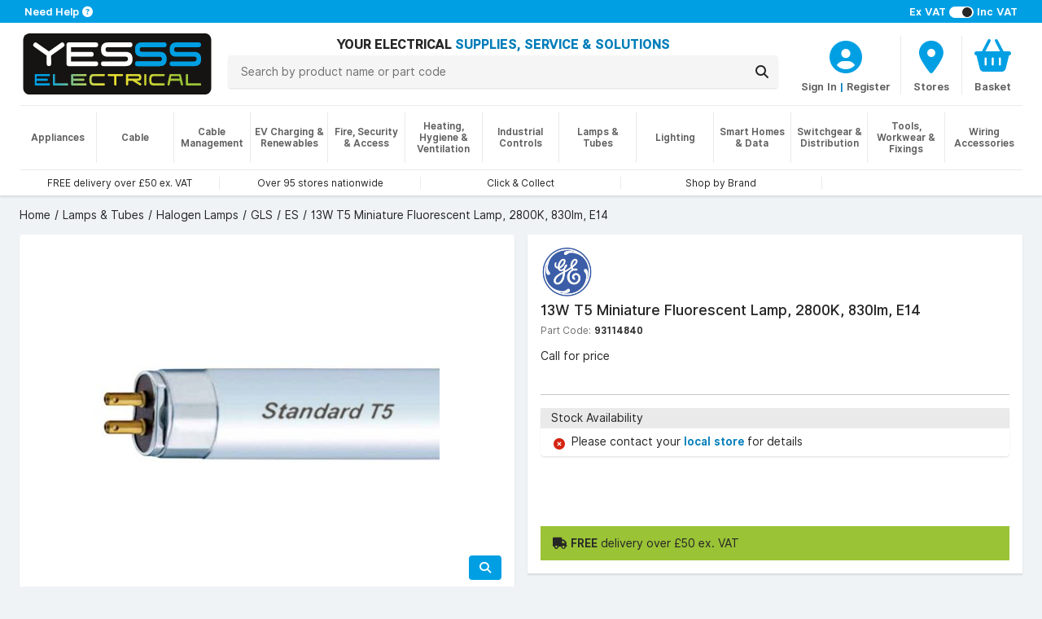

--- FILE ---
content_type: text/plain; charset=utf-8
request_url: https://www.yesss.co.uk/pricing/many
body_size: 266
content:
{"prices":{"1685602":{"displayForceHideExcVat":false,"displayUnitOfMeasure":null,"discountPercentage":0.0,"vatPercentage":0.0,"packQuantity":1,"displayPriceIncVat":null,"displayOldPriceIncVat":null,"displayPriceExcVat":null,"displayOldPriceExcVat":null,"type":null}}}

--- FILE ---
content_type: application/javascript
request_url: https://www.yesss.co.uk/dist/vendor.716ac1f2829f6d25ed00.js
body_size: 96888
content:
/*! For license information please see vendor.716ac1f2829f6d25ed00.js.LICENSE.txt */
"use strict";(self.webpackChunkyesssweb=self.webpackChunkyesssweb||[]).push([[736],{802:(e,t,n)=>{function r(e){return r="function"==typeof Symbol&&"symbol"==typeof Symbol.iterator?function(e){return typeof e}:function(e){return e&&"function"==typeof Symbol&&e.constructor===Symbol&&e!==Symbol.prototype?"symbol":typeof e},r(e)}var a=n(709),l=n(853);function i(e){for(var t="https://reactjs.org/docs/error-decoder.html?invariant="+e,n=1;n<arguments.length;n++)t+="&args[]="+encodeURIComponent(arguments[n]);return"Minified React error #"+e+"; visit "+t+" for the full message or use the non-minified dev environment for full errors and additional helpful warnings."}var o=new Set,s={};function u(e,t){c(e,t),c(e+"Capture",t)}function c(e,t){for(s[e]=t,e=0;e<t.length;e++)o.add(t[e])}var d=!("undefined"==typeof window||void 0===window.document||void 0===window.document.createElement),f=Object.prototype.hasOwnProperty,p=/^[:A-Z_a-z\u00C0-\u00D6\u00D8-\u00F6\u00F8-\u02FF\u0370-\u037D\u037F-\u1FFF\u200C-\u200D\u2070-\u218F\u2C00-\u2FEF\u3001-\uD7FF\uF900-\uFDCF\uFDF0-\uFFFD][:A-Z_a-z\u00C0-\u00D6\u00D8-\u00F6\u00F8-\u02FF\u0370-\u037D\u037F-\u1FFF\u200C-\u200D\u2070-\u218F\u2C00-\u2FEF\u3001-\uD7FF\uF900-\uFDCF\uFDF0-\uFFFD\-.0-9\u00B7\u0300-\u036F\u203F-\u2040]*$/,m={},v={};function h(e,t,n,r,a,l,i){this.acceptsBooleans=2===t||3===t||4===t,this.attributeName=r,this.attributeNamespace=a,this.mustUseProperty=n,this.propertyName=e,this.type=t,this.sanitizeURL=l,this.removeEmptyString=i}var g={};"children dangerouslySetInnerHTML defaultValue defaultChecked innerHTML suppressContentEditableWarning suppressHydrationWarning style".split(" ").forEach((function(e){g[e]=new h(e,0,!1,e,null,!1,!1)})),[["acceptCharset","accept-charset"],["className","class"],["htmlFor","for"],["httpEquiv","http-equiv"]].forEach((function(e){var t=e[0];g[t]=new h(t,1,!1,e[1],null,!1,!1)})),["contentEditable","draggable","spellCheck","value"].forEach((function(e){g[e]=new h(e,2,!1,e.toLowerCase(),null,!1,!1)})),["autoReverse","externalResourcesRequired","focusable","preserveAlpha"].forEach((function(e){g[e]=new h(e,2,!1,e,null,!1,!1)})),"allowFullScreen async autoFocus autoPlay controls default defer disabled disablePictureInPicture disableRemotePlayback formNoValidate hidden loop noModule noValidate open playsInline readOnly required reversed scoped seamless itemScope".split(" ").forEach((function(e){g[e]=new h(e,3,!1,e.toLowerCase(),null,!1,!1)})),["checked","multiple","muted","selected"].forEach((function(e){g[e]=new h(e,3,!0,e,null,!1,!1)})),["capture","download"].forEach((function(e){g[e]=new h(e,4,!1,e,null,!1,!1)})),["cols","rows","size","span"].forEach((function(e){g[e]=new h(e,6,!1,e,null,!1,!1)})),["rowSpan","start"].forEach((function(e){g[e]=new h(e,5,!1,e.toLowerCase(),null,!1,!1)}));var b=/[\-:]([a-z])/g;function y(e){return e[1].toUpperCase()}function w(e,t,n,a){var l=g.hasOwnProperty(t)?g[t]:null;(null!==l?0!==l.type:a||!(2<t.length)||"o"!==t[0]&&"O"!==t[0]||"n"!==t[1]&&"N"!==t[1])&&(function(e,t,n,a){if(null==t||function(e,t,n,a){if(null!==n&&0===n.type)return!1;switch(r(t)){case"function":case"symbol":return!0;case"boolean":return!a&&(null!==n?!n.acceptsBooleans:"data-"!==(e=e.toLowerCase().slice(0,5))&&"aria-"!==e);default:return!1}}(e,t,n,a))return!0;if(a)return!1;if(null!==n)switch(n.type){case 3:return!t;case 4:return!1===t;case 5:return isNaN(t);case 6:return isNaN(t)||1>t}return!1}(t,n,l,a)&&(n=null),a||null===l?function(e){return!!f.call(v,e)||!f.call(m,e)&&(p.test(e)?v[e]=!0:(m[e]=!0,!1))}(t)&&(null===n?e.removeAttribute(t):e.setAttribute(t,""+n)):l.mustUseProperty?e[l.propertyName]=null===n?3!==l.type&&"":n:(t=l.attributeName,a=l.attributeNamespace,null===n?e.removeAttribute(t):(n=3===(l=l.type)||4===l&&!0===n?"":""+n,a?e.setAttributeNS(a,t,n):e.setAttribute(t,n))))}"accent-height alignment-baseline arabic-form baseline-shift cap-height clip-path clip-rule color-interpolation color-interpolation-filters color-profile color-rendering dominant-baseline enable-background fill-opacity fill-rule flood-color flood-opacity font-family font-size font-size-adjust font-stretch font-style font-variant font-weight glyph-name glyph-orientation-horizontal glyph-orientation-vertical horiz-adv-x horiz-origin-x image-rendering letter-spacing lighting-color marker-end marker-mid marker-start overline-position overline-thickness paint-order panose-1 pointer-events rendering-intent shape-rendering stop-color stop-opacity strikethrough-position strikethrough-thickness stroke-dasharray stroke-dashoffset stroke-linecap stroke-linejoin stroke-miterlimit stroke-opacity stroke-width text-anchor text-decoration text-rendering underline-position underline-thickness unicode-bidi unicode-range units-per-em v-alphabetic v-hanging v-ideographic v-mathematical vector-effect vert-adv-y vert-origin-x vert-origin-y word-spacing writing-mode xmlns:xlink x-height".split(" ").forEach((function(e){var t=e.replace(b,y);g[t]=new h(t,1,!1,e,null,!1,!1)})),"xlink:actuate xlink:arcrole xlink:role xlink:show xlink:title xlink:type".split(" ").forEach((function(e){var t=e.replace(b,y);g[t]=new h(t,1,!1,e,"http://www.w3.org/1999/xlink",!1,!1)})),["xml:base","xml:lang","xml:space"].forEach((function(e){var t=e.replace(b,y);g[t]=new h(t,1,!1,e,"http://www.w3.org/XML/1998/namespace",!1,!1)})),["tabIndex","crossOrigin"].forEach((function(e){g[e]=new h(e,1,!1,e.toLowerCase(),null,!1,!1)})),g.xlinkHref=new h("xlinkHref",1,!1,"xlink:href","http://www.w3.org/1999/xlink",!0,!1),["src","href","action","formAction"].forEach((function(e){g[e]=new h(e,1,!1,e.toLowerCase(),null,!0,!0)}));var S=a.__SECRET_INTERNALS_DO_NOT_USE_OR_YOU_WILL_BE_FIRED,E=Symbol.for("react.element"),k=Symbol.for("react.portal"),C=Symbol.for("react.fragment"),x=Symbol.for("react.strict_mode"),T=Symbol.for("react.profiler"),P=Symbol.for("react.provider"),M=Symbol.for("react.context"),z=Symbol.for("react.forward_ref"),_=Symbol.for("react.suspense"),O=Symbol.for("react.suspense_list"),L=Symbol.for("react.memo"),N=Symbol.for("react.lazy");Symbol.for("react.scope"),Symbol.for("react.debug_trace_mode");var $=Symbol.for("react.offscreen");Symbol.for("react.legacy_hidden"),Symbol.for("react.cache"),Symbol.for("react.tracing_marker");var I=Symbol.iterator;function D(e){return null===e||"object"!==r(e)?null:"function"==typeof(e=I&&e[I]||e["@@iterator"])?e:null}var A,R=Object.assign;function F(e){if(void 0===A)try{throw Error()}catch(e){var t=e.stack.trim().match(/\n( *(at )?)/);A=t&&t[1]||""}return"\n"+A+e}var j=!1;function B(e,t){if(!e||j)return"";j=!0;var n=Error.prepareStackTrace;Error.prepareStackTrace=void 0;try{if(t)if(t=function(){throw Error()},Object.defineProperty(t.prototype,"props",{set:function(){throw Error()}}),"object"===("undefined"==typeof Reflect?"undefined":r(Reflect))&&Reflect.construct){try{Reflect.construct(t,[])}catch(e){var a=e}Reflect.construct(e,[],t)}else{try{t.call()}catch(e){a=e}e.call(t.prototype)}else{try{throw Error()}catch(e){a=e}e()}}catch(t){if(t&&a&&"string"==typeof t.stack){for(var l=t.stack.split("\n"),i=a.stack.split("\n"),o=l.length-1,s=i.length-1;1<=o&&0<=s&&l[o]!==i[s];)s--;for(;1<=o&&0<=s;o--,s--)if(l[o]!==i[s]){if(1!==o||1!==s)do{if(o--,0>--s||l[o]!==i[s]){var u="\n"+l[o].replace(" at new "," at ");return e.displayName&&u.includes("<anonymous>")&&(u=u.replace("<anonymous>",e.displayName)),u}}while(1<=o&&0<=s);break}}}finally{j=!1,Error.prepareStackTrace=n}return(e=e?e.displayName||e.name:"")?F(e):""}function W(e){switch(e.tag){case 5:return F(e.type);case 16:return F("Lazy");case 13:return F("Suspense");case 19:return F("SuspenseList");case 0:case 2:case 15:return B(e.type,!1);case 11:return B(e.type.render,!1);case 1:return B(e.type,!0);default:return""}}function H(e){if(null==e)return null;if("function"==typeof e)return e.displayName||e.name||null;if("string"==typeof e)return e;switch(e){case C:return"Fragment";case k:return"Portal";case T:return"Profiler";case x:return"StrictMode";case _:return"Suspense";case O:return"SuspenseList"}if("object"===r(e))switch(e.$$typeof){case M:return(e.displayName||"Context")+".Consumer";case P:return(e._context.displayName||"Context")+".Provider";case z:var t=e.render;return(e=e.displayName)||(e=""!==(e=t.displayName||t.name||"")?"ForwardRef("+e+")":"ForwardRef"),e;case L:return null!==(t=e.displayName||null)?t:H(e.type)||"Memo";case N:t=e._payload,e=e._init;try{return H(e(t))}catch(e){}}return null}function V(e){var t=e.type;switch(e.tag){case 24:return"Cache";case 9:return(t.displayName||"Context")+".Consumer";case 10:return(t._context.displayName||"Context")+".Provider";case 18:return"DehydratedFragment";case 11:return e=(e=t.render).displayName||e.name||"",t.displayName||(""!==e?"ForwardRef("+e+")":"ForwardRef");case 7:return"Fragment";case 5:return t;case 4:return"Portal";case 3:return"Root";case 6:return"Text";case 16:return H(t);case 8:return t===x?"StrictMode":"Mode";case 22:return"Offscreen";case 12:return"Profiler";case 21:return"Scope";case 13:return"Suspense";case 19:return"SuspenseList";case 25:return"TracingMarker";case 1:case 0:case 17:case 2:case 14:case 15:if("function"==typeof t)return t.displayName||t.name||null;if("string"==typeof t)return t}return null}function U(e){switch(r(e)){case"boolean":case"number":case"string":case"undefined":case"object":return e;default:return""}}function G(e){var t=e.type;return(e=e.nodeName)&&"input"===e.toLowerCase()&&("checkbox"===t||"radio"===t)}function Y(e){e._valueTracker||(e._valueTracker=function(e){var t=G(e)?"checked":"value",n=Object.getOwnPropertyDescriptor(e.constructor.prototype,t),r=""+e[t];if(!e.hasOwnProperty(t)&&void 0!==n&&"function"==typeof n.get&&"function"==typeof n.set){var a=n.get,l=n.set;return Object.defineProperty(e,t,{configurable:!0,get:function(){return a.call(this)},set:function(e){r=""+e,l.call(this,e)}}),Object.defineProperty(e,t,{enumerable:n.enumerable}),{getValue:function(){return r},setValue:function(e){r=""+e},stopTracking:function(){e._valueTracker=null,delete e[t]}}}}(e))}function X(e){if(!e)return!1;var t=e._valueTracker;if(!t)return!0;var n=t.getValue(),r="";return e&&(r=G(e)?e.checked?"true":"false":e.value),(e=r)!==n&&(t.setValue(e),!0)}function q(e){if(void 0===(e=e||("undefined"!=typeof document?document:void 0)))return null;try{return e.activeElement||e.body}catch(t){return e.body}}function Q(e,t){var n=t.checked;return R({},t,{defaultChecked:void 0,defaultValue:void 0,value:void 0,checked:null!=n?n:e._wrapperState.initialChecked})}function K(e,t){var n=null==t.defaultValue?"":t.defaultValue,r=null!=t.checked?t.checked:t.defaultChecked;n=U(null!=t.value?t.value:n),e._wrapperState={initialChecked:r,initialValue:n,controlled:"checkbox"===t.type||"radio"===t.type?null!=t.checked:null!=t.value}}function J(e,t){null!=(t=t.checked)&&w(e,"checked",t,!1)}function Z(e,t){J(e,t);var n=U(t.value),r=t.type;if(null!=n)"number"===r?(0===n&&""===e.value||e.value!=n)&&(e.value=""+n):e.value!==""+n&&(e.value=""+n);else if("submit"===r||"reset"===r)return void e.removeAttribute("value");t.hasOwnProperty("value")?te(e,t.type,n):t.hasOwnProperty("defaultValue")&&te(e,t.type,U(t.defaultValue)),null==t.checked&&null!=t.defaultChecked&&(e.defaultChecked=!!t.defaultChecked)}function ee(e,t,n){if(t.hasOwnProperty("value")||t.hasOwnProperty("defaultValue")){var r=t.type;if(!("submit"!==r&&"reset"!==r||void 0!==t.value&&null!==t.value))return;t=""+e._wrapperState.initialValue,n||t===e.value||(e.value=t),e.defaultValue=t}""!==(n=e.name)&&(e.name=""),e.defaultChecked=!!e._wrapperState.initialChecked,""!==n&&(e.name=n)}function te(e,t,n){"number"===t&&q(e.ownerDocument)===e||(null==n?e.defaultValue=""+e._wrapperState.initialValue:e.defaultValue!==""+n&&(e.defaultValue=""+n))}var ne=Array.isArray;function re(e,t,n,r){if(e=e.options,t){t={};for(var a=0;a<n.length;a++)t["$"+n[a]]=!0;for(n=0;n<e.length;n++)a=t.hasOwnProperty("$"+e[n].value),e[n].selected!==a&&(e[n].selected=a),a&&r&&(e[n].defaultSelected=!0)}else{for(n=""+U(n),t=null,a=0;a<e.length;a++){if(e[a].value===n)return e[a].selected=!0,void(r&&(e[a].defaultSelected=!0));null!==t||e[a].disabled||(t=e[a])}null!==t&&(t.selected=!0)}}function ae(e,t){if(null!=t.dangerouslySetInnerHTML)throw Error(i(91));return R({},t,{value:void 0,defaultValue:void 0,children:""+e._wrapperState.initialValue})}function le(e,t){var n=t.value;if(null==n){if(n=t.children,t=t.defaultValue,null!=n){if(null!=t)throw Error(i(92));if(ne(n)){if(1<n.length)throw Error(i(93));n=n[0]}t=n}null==t&&(t=""),n=t}e._wrapperState={initialValue:U(n)}}function ie(e,t){var n=U(t.value),r=U(t.defaultValue);null!=n&&((n=""+n)!==e.value&&(e.value=n),null==t.defaultValue&&e.defaultValue!==n&&(e.defaultValue=n)),null!=r&&(e.defaultValue=""+r)}function oe(e){var t=e.textContent;t===e._wrapperState.initialValue&&""!==t&&null!==t&&(e.value=t)}function se(e){switch(e){case"svg":return"http://www.w3.org/2000/svg";case"math":return"http://www.w3.org/1998/Math/MathML";default:return"http://www.w3.org/1999/xhtml"}}function ue(e,t){return null==e||"http://www.w3.org/1999/xhtml"===e?se(t):"http://www.w3.org/2000/svg"===e&&"foreignObject"===t?"http://www.w3.org/1999/xhtml":e}var ce,de,fe=(de=function(e,t){if("http://www.w3.org/2000/svg"!==e.namespaceURI||"innerHTML"in e)e.innerHTML=t;else{for((ce=ce||document.createElement("div")).innerHTML="<svg>"+t.valueOf().toString()+"</svg>",t=ce.firstChild;e.firstChild;)e.removeChild(e.firstChild);for(;t.firstChild;)e.appendChild(t.firstChild)}},"undefined"!=typeof MSApp&&MSApp.execUnsafeLocalFunction?function(e,t,n,r){MSApp.execUnsafeLocalFunction((function(){return de(e,t)}))}:de);function pe(e,t){if(t){var n=e.firstChild;if(n&&n===e.lastChild&&3===n.nodeType)return void(n.nodeValue=t)}e.textContent=t}var me={animationIterationCount:!0,aspectRatio:!0,borderImageOutset:!0,borderImageSlice:!0,borderImageWidth:!0,boxFlex:!0,boxFlexGroup:!0,boxOrdinalGroup:!0,columnCount:!0,columns:!0,flex:!0,flexGrow:!0,flexPositive:!0,flexShrink:!0,flexNegative:!0,flexOrder:!0,gridArea:!0,gridRow:!0,gridRowEnd:!0,gridRowSpan:!0,gridRowStart:!0,gridColumn:!0,gridColumnEnd:!0,gridColumnSpan:!0,gridColumnStart:!0,fontWeight:!0,lineClamp:!0,lineHeight:!0,opacity:!0,order:!0,orphans:!0,tabSize:!0,widows:!0,zIndex:!0,zoom:!0,fillOpacity:!0,floodOpacity:!0,stopOpacity:!0,strokeDasharray:!0,strokeDashoffset:!0,strokeMiterlimit:!0,strokeOpacity:!0,strokeWidth:!0},ve=["Webkit","ms","Moz","O"];function he(e,t,n){return null==t||"boolean"==typeof t||""===t?"":n||"number"!=typeof t||0===t||me.hasOwnProperty(e)&&me[e]?(""+t).trim():t+"px"}function ge(e,t){for(var n in e=e.style,t)if(t.hasOwnProperty(n)){var r=0===n.indexOf("--"),a=he(n,t[n],r);"float"===n&&(n="cssFloat"),r?e.setProperty(n,a):e[n]=a}}Object.keys(me).forEach((function(e){ve.forEach((function(t){t=t+e.charAt(0).toUpperCase()+e.substring(1),me[t]=me[e]}))}));var be=R({menuitem:!0},{area:!0,base:!0,br:!0,col:!0,embed:!0,hr:!0,img:!0,input:!0,keygen:!0,link:!0,meta:!0,param:!0,source:!0,track:!0,wbr:!0});function ye(e,t){if(t){if(be[e]&&(null!=t.children||null!=t.dangerouslySetInnerHTML))throw Error(i(137,e));if(null!=t.dangerouslySetInnerHTML){if(null!=t.children)throw Error(i(60));if("object"!==r(t.dangerouslySetInnerHTML)||!("__html"in t.dangerouslySetInnerHTML))throw Error(i(61))}if(null!=t.style&&"object"!==r(t.style))throw Error(i(62))}}function we(e,t){if(-1===e.indexOf("-"))return"string"==typeof t.is;switch(e){case"annotation-xml":case"color-profile":case"font-face":case"font-face-src":case"font-face-uri":case"font-face-format":case"font-face-name":case"missing-glyph":return!1;default:return!0}}var Se=null;function Ee(e){return(e=e.target||e.srcElement||window).correspondingUseElement&&(e=e.correspondingUseElement),3===e.nodeType?e.parentNode:e}var ke=null,Ce=null,xe=null;function Te(e){if(e=wa(e)){if("function"!=typeof ke)throw Error(i(280));var t=e.stateNode;t&&(t=Ea(t),ke(e.stateNode,e.type,t))}}function Pe(e){Ce?xe?xe.push(e):xe=[e]:Ce=e}function Me(){if(Ce){var e=Ce,t=xe;if(xe=Ce=null,Te(e),t)for(e=0;e<t.length;e++)Te(t[e])}}function ze(e,t){return e(t)}function _e(){}var Oe=!1;function Le(e,t,n){if(Oe)return e(t,n);Oe=!0;try{return ze(e,t,n)}finally{Oe=!1,(null!==Ce||null!==xe)&&(_e(),Me())}}function Ne(e,t){var n=e.stateNode;if(null===n)return null;var a=Ea(n);if(null===a)return null;n=a[t];e:switch(t){case"onClick":case"onClickCapture":case"onDoubleClick":case"onDoubleClickCapture":case"onMouseDown":case"onMouseDownCapture":case"onMouseMove":case"onMouseMoveCapture":case"onMouseUp":case"onMouseUpCapture":case"onMouseEnter":(a=!a.disabled)||(a=!("button"===(e=e.type)||"input"===e||"select"===e||"textarea"===e)),e=!a;break e;default:e=!1}if(e)return null;if(n&&"function"!=typeof n)throw Error(i(231,t,r(n)));return n}var $e=!1;if(d)try{var Ie={};Object.defineProperty(Ie,"passive",{get:function(){$e=!0}}),window.addEventListener("test",Ie,Ie),window.removeEventListener("test",Ie,Ie)}catch(de){$e=!1}function De(e,t,n,r,a,l,i,o,s){var u=Array.prototype.slice.call(arguments,3);try{t.apply(n,u)}catch(e){this.onError(e)}}var Ae=!1,Re=null,Fe=!1,je=null,Be={onError:function(e){Ae=!0,Re=e}};function We(e,t,n,r,a,l,i,o,s){Ae=!1,Re=null,De.apply(Be,arguments)}function He(e){var t=e,n=e;if(e.alternate)for(;t.return;)t=t.return;else{e=t;do{0!=(4098&(t=e).flags)&&(n=t.return),e=t.return}while(e)}return 3===t.tag?n:null}function Ve(e){if(13===e.tag){var t=e.memoizedState;if(null===t&&null!==(e=e.alternate)&&(t=e.memoizedState),null!==t)return t.dehydrated}return null}function Ue(e){if(He(e)!==e)throw Error(i(188))}function Ge(e){return null!==(e=function(e){var t=e.alternate;if(!t){if(null===(t=He(e)))throw Error(i(188));return t!==e?null:e}for(var n=e,r=t;;){var a=n.return;if(null===a)break;var l=a.alternate;if(null===l){if(null!==(r=a.return)){n=r;continue}break}if(a.child===l.child){for(l=a.child;l;){if(l===n)return Ue(a),e;if(l===r)return Ue(a),t;l=l.sibling}throw Error(i(188))}if(n.return!==r.return)n=a,r=l;else{for(var o=!1,s=a.child;s;){if(s===n){o=!0,n=a,r=l;break}if(s===r){o=!0,r=a,n=l;break}s=s.sibling}if(!o){for(s=l.child;s;){if(s===n){o=!0,n=l,r=a;break}if(s===r){o=!0,r=l,n=a;break}s=s.sibling}if(!o)throw Error(i(189))}}if(n.alternate!==r)throw Error(i(190))}if(3!==n.tag)throw Error(i(188));return n.stateNode.current===n?e:t}(e))?Ye(e):null}function Ye(e){if(5===e.tag||6===e.tag)return e;for(e=e.child;null!==e;){var t=Ye(e);if(null!==t)return t;e=e.sibling}return null}var Xe=l.unstable_scheduleCallback,qe=l.unstable_cancelCallback,Qe=l.unstable_shouldYield,Ke=l.unstable_requestPaint,Je=l.unstable_now,Ze=l.unstable_getCurrentPriorityLevel,et=l.unstable_ImmediatePriority,tt=l.unstable_UserBlockingPriority,nt=l.unstable_NormalPriority,rt=l.unstable_LowPriority,at=l.unstable_IdlePriority,lt=null,it=null,ot=Math.clz32?Math.clz32:function(e){return 0===(e>>>=0)?32:31-(st(e)/ut|0)|0},st=Math.log,ut=Math.LN2,ct=64,dt=4194304;function ft(e){switch(e&-e){case 1:return 1;case 2:return 2;case 4:return 4;case 8:return 8;case 16:return 16;case 32:return 32;case 64:case 128:case 256:case 512:case 1024:case 2048:case 4096:case 8192:case 16384:case 32768:case 65536:case 131072:case 262144:case 524288:case 1048576:case 2097152:return 4194240&e;case 4194304:case 8388608:case 16777216:case 33554432:case 67108864:return 130023424&e;case 134217728:return 134217728;case 268435456:return 268435456;case 536870912:return 536870912;case 1073741824:return 1073741824;default:return e}}function pt(e,t){var n=e.pendingLanes;if(0===n)return 0;var r=0,a=e.suspendedLanes,l=e.pingedLanes,i=268435455&n;if(0!==i){var o=i&~a;0!==o?r=ft(o):0!=(l&=i)&&(r=ft(l))}else 0!=(i=n&~a)?r=ft(i):0!==l&&(r=ft(l));if(0===r)return 0;if(0!==t&&t!==r&&0==(t&a)&&((a=r&-r)>=(l=t&-t)||16===a&&0!=(4194240&l)))return t;if(0!=(4&r)&&(r|=16&n),0!==(t=e.entangledLanes))for(e=e.entanglements,t&=r;0<t;)a=1<<(n=31-ot(t)),r|=e[n],t&=~a;return r}function mt(e,t){switch(e){case 1:case 2:case 4:return t+250;case 8:case 16:case 32:case 64:case 128:case 256:case 512:case 1024:case 2048:case 4096:case 8192:case 16384:case 32768:case 65536:case 131072:case 262144:case 524288:case 1048576:case 2097152:return t+5e3;default:return-1}}function vt(e){return 0!=(e=-1073741825&e.pendingLanes)?e:1073741824&e?1073741824:0}function ht(){var e=ct;return 0==(4194240&(ct<<=1))&&(ct=64),e}function gt(e){for(var t=[],n=0;31>n;n++)t.push(e);return t}function bt(e,t,n){e.pendingLanes|=t,536870912!==t&&(e.suspendedLanes=0,e.pingedLanes=0),(e=e.eventTimes)[t=31-ot(t)]=n}function yt(e,t){var n=e.entangledLanes|=t;for(e=e.entanglements;n;){var r=31-ot(n),a=1<<r;a&t|e[r]&t&&(e[r]|=t),n&=~a}}var wt=0;function St(e){return 1<(e&=-e)?4<e?0!=(268435455&e)?16:536870912:4:1}var Et,kt,Ct,xt,Tt,Pt=!1,Mt=[],zt=null,_t=null,Ot=null,Lt=new Map,Nt=new Map,$t=[],It="mousedown mouseup touchcancel touchend touchstart auxclick dblclick pointercancel pointerdown pointerup dragend dragstart drop compositionend compositionstart keydown keypress keyup input textInput copy cut paste click change contextmenu reset submit".split(" ");function Dt(e,t){switch(e){case"focusin":case"focusout":zt=null;break;case"dragenter":case"dragleave":_t=null;break;case"mouseover":case"mouseout":Ot=null;break;case"pointerover":case"pointerout":Lt.delete(t.pointerId);break;case"gotpointercapture":case"lostpointercapture":Nt.delete(t.pointerId)}}function At(e,t,n,r,a,l){return null===e||e.nativeEvent!==l?(e={blockedOn:t,domEventName:n,eventSystemFlags:r,nativeEvent:l,targetContainers:[a]},null!==t&&null!==(t=wa(t))&&kt(t),e):(e.eventSystemFlags|=r,t=e.targetContainers,null!==a&&-1===t.indexOf(a)&&t.push(a),e)}function Rt(e){var t=ya(e.target);if(null!==t){var n=He(t);if(null!==n)if(13===(t=n.tag)){if(null!==(t=Ve(n)))return e.blockedOn=t,void Tt(e.priority,(function(){Ct(n)}))}else if(3===t&&n.stateNode.current.memoizedState.isDehydrated)return void(e.blockedOn=3===n.tag?n.stateNode.containerInfo:null)}e.blockedOn=null}function Ft(e){if(null!==e.blockedOn)return!1;for(var t=e.targetContainers;0<t.length;){var n=Qt(e.domEventName,e.eventSystemFlags,t[0],e.nativeEvent);if(null!==n)return null!==(t=wa(n))&&kt(t),e.blockedOn=n,!1;var r=new(n=e.nativeEvent).constructor(n.type,n);Se=r,n.target.dispatchEvent(r),Se=null,t.shift()}return!0}function jt(e,t,n){Ft(e)&&n.delete(t)}function Bt(){Pt=!1,null!==zt&&Ft(zt)&&(zt=null),null!==_t&&Ft(_t)&&(_t=null),null!==Ot&&Ft(Ot)&&(Ot=null),Lt.forEach(jt),Nt.forEach(jt)}function Wt(e,t){e.blockedOn===t&&(e.blockedOn=null,Pt||(Pt=!0,l.unstable_scheduleCallback(l.unstable_NormalPriority,Bt)))}function Ht(e){function t(t){return Wt(t,e)}if(0<Mt.length){Wt(Mt[0],e);for(var n=1;n<Mt.length;n++){var r=Mt[n];r.blockedOn===e&&(r.blockedOn=null)}}for(null!==zt&&Wt(zt,e),null!==_t&&Wt(_t,e),null!==Ot&&Wt(Ot,e),Lt.forEach(t),Nt.forEach(t),n=0;n<$t.length;n++)(r=$t[n]).blockedOn===e&&(r.blockedOn=null);for(;0<$t.length&&null===(n=$t[0]).blockedOn;)Rt(n),null===n.blockedOn&&$t.shift()}var Vt=S.ReactCurrentBatchConfig,Ut=!0;function Gt(e,t,n,r){var a=wt,l=Vt.transition;Vt.transition=null;try{wt=1,Xt(e,t,n,r)}finally{wt=a,Vt.transition=l}}function Yt(e,t,n,r){var a=wt,l=Vt.transition;Vt.transition=null;try{wt=4,Xt(e,t,n,r)}finally{wt=a,Vt.transition=l}}function Xt(e,t,n,r){if(Ut){var a=Qt(e,t,n,r);if(null===a)Ur(e,t,r,qt,n),Dt(e,r);else if(function(e,t,n,r,a){switch(t){case"focusin":return zt=At(zt,e,t,n,r,a),!0;case"dragenter":return _t=At(_t,e,t,n,r,a),!0;case"mouseover":return Ot=At(Ot,e,t,n,r,a),!0;case"pointerover":var l=a.pointerId;return Lt.set(l,At(Lt.get(l)||null,e,t,n,r,a)),!0;case"gotpointercapture":return l=a.pointerId,Nt.set(l,At(Nt.get(l)||null,e,t,n,r,a)),!0}return!1}(a,e,t,n,r))r.stopPropagation();else if(Dt(e,r),4&t&&-1<It.indexOf(e)){for(;null!==a;){var l=wa(a);if(null!==l&&Et(l),null===(l=Qt(e,t,n,r))&&Ur(e,t,r,qt,n),l===a)break;a=l}null!==a&&r.stopPropagation()}else Ur(e,t,r,null,n)}}var qt=null;function Qt(e,t,n,r){if(qt=null,null!==(e=ya(e=Ee(r))))if(null===(t=He(e)))e=null;else if(13===(n=t.tag)){if(null!==(e=Ve(t)))return e;e=null}else if(3===n){if(t.stateNode.current.memoizedState.isDehydrated)return 3===t.tag?t.stateNode.containerInfo:null;e=null}else t!==e&&(e=null);return qt=e,null}function Kt(e){switch(e){case"cancel":case"click":case"close":case"contextmenu":case"copy":case"cut":case"auxclick":case"dblclick":case"dragend":case"dragstart":case"drop":case"focusin":case"focusout":case"input":case"invalid":case"keydown":case"keypress":case"keyup":case"mousedown":case"mouseup":case"paste":case"pause":case"play":case"pointercancel":case"pointerdown":case"pointerup":case"ratechange":case"reset":case"resize":case"seeked":case"submit":case"touchcancel":case"touchend":case"touchstart":case"volumechange":case"change":case"selectionchange":case"textInput":case"compositionstart":case"compositionend":case"compositionupdate":case"beforeblur":case"afterblur":case"beforeinput":case"blur":case"fullscreenchange":case"focus":case"hashchange":case"popstate":case"select":case"selectstart":return 1;case"drag":case"dragenter":case"dragexit":case"dragleave":case"dragover":case"mousemove":case"mouseout":case"mouseover":case"pointermove":case"pointerout":case"pointerover":case"scroll":case"toggle":case"touchmove":case"wheel":case"mouseenter":case"mouseleave":case"pointerenter":case"pointerleave":return 4;case"message":switch(Ze()){case et:return 1;case tt:return 4;case nt:case rt:return 16;case at:return 536870912;default:return 16}default:return 16}}var Jt=null,Zt=null,en=null;function tn(){if(en)return en;var e,t,n=Zt,r=n.length,a="value"in Jt?Jt.value:Jt.textContent,l=a.length;for(e=0;e<r&&n[e]===a[e];e++);var i=r-e;for(t=1;t<=i&&n[r-t]===a[l-t];t++);return en=a.slice(e,1<t?1-t:void 0)}function nn(e){var t=e.keyCode;return"charCode"in e?0===(e=e.charCode)&&13===t&&(e=13):e=t,10===e&&(e=13),32<=e||13===e?e:0}function rn(){return!0}function an(){return!1}function ln(e){function t(t,n,r,a,l){for(var i in this._reactName=t,this._targetInst=r,this.type=n,this.nativeEvent=a,this.target=l,this.currentTarget=null,e)e.hasOwnProperty(i)&&(t=e[i],this[i]=t?t(a):a[i]);return this.isDefaultPrevented=(null!=a.defaultPrevented?a.defaultPrevented:!1===a.returnValue)?rn:an,this.isPropagationStopped=an,this}return R(t.prototype,{preventDefault:function(){this.defaultPrevented=!0;var e=this.nativeEvent;e&&(e.preventDefault?e.preventDefault():"unknown"!=typeof e.returnValue&&(e.returnValue=!1),this.isDefaultPrevented=rn)},stopPropagation:function(){var e=this.nativeEvent;e&&(e.stopPropagation?e.stopPropagation():"unknown"!=typeof e.cancelBubble&&(e.cancelBubble=!0),this.isPropagationStopped=rn)},persist:function(){},isPersistent:rn}),t}var on,sn,un,cn={eventPhase:0,bubbles:0,cancelable:0,timeStamp:function(e){return e.timeStamp||Date.now()},defaultPrevented:0,isTrusted:0},dn=ln(cn),fn=R({},cn,{view:0,detail:0}),pn=ln(fn),mn=R({},fn,{screenX:0,screenY:0,clientX:0,clientY:0,pageX:0,pageY:0,ctrlKey:0,shiftKey:0,altKey:0,metaKey:0,getModifierState:Tn,button:0,buttons:0,relatedTarget:function(e){return void 0===e.relatedTarget?e.fromElement===e.srcElement?e.toElement:e.fromElement:e.relatedTarget},movementX:function(e){return"movementX"in e?e.movementX:(e!==un&&(un&&"mousemove"===e.type?(on=e.screenX-un.screenX,sn=e.screenY-un.screenY):sn=on=0,un=e),on)},movementY:function(e){return"movementY"in e?e.movementY:sn}}),vn=ln(mn),hn=ln(R({},mn,{dataTransfer:0})),gn=ln(R({},fn,{relatedTarget:0})),bn=ln(R({},cn,{animationName:0,elapsedTime:0,pseudoElement:0})),yn=R({},cn,{clipboardData:function(e){return"clipboardData"in e?e.clipboardData:window.clipboardData}}),wn=ln(yn),Sn=ln(R({},cn,{data:0})),En={Esc:"Escape",Spacebar:" ",Left:"ArrowLeft",Up:"ArrowUp",Right:"ArrowRight",Down:"ArrowDown",Del:"Delete",Win:"OS",Menu:"ContextMenu",Apps:"ContextMenu",Scroll:"ScrollLock",MozPrintableKey:"Unidentified"},kn={8:"Backspace",9:"Tab",12:"Clear",13:"Enter",16:"Shift",17:"Control",18:"Alt",19:"Pause",20:"CapsLock",27:"Escape",32:" ",33:"PageUp",34:"PageDown",35:"End",36:"Home",37:"ArrowLeft",38:"ArrowUp",39:"ArrowRight",40:"ArrowDown",45:"Insert",46:"Delete",112:"F1",113:"F2",114:"F3",115:"F4",116:"F5",117:"F6",118:"F7",119:"F8",120:"F9",121:"F10",122:"F11",123:"F12",144:"NumLock",145:"ScrollLock",224:"Meta"},Cn={Alt:"altKey",Control:"ctrlKey",Meta:"metaKey",Shift:"shiftKey"};function xn(e){var t=this.nativeEvent;return t.getModifierState?t.getModifierState(e):!!(e=Cn[e])&&!!t[e]}function Tn(){return xn}var Pn=R({},fn,{key:function(e){if(e.key){var t=En[e.key]||e.key;if("Unidentified"!==t)return t}return"keypress"===e.type?13===(e=nn(e))?"Enter":String.fromCharCode(e):"keydown"===e.type||"keyup"===e.type?kn[e.keyCode]||"Unidentified":""},code:0,location:0,ctrlKey:0,shiftKey:0,altKey:0,metaKey:0,repeat:0,locale:0,getModifierState:Tn,charCode:function(e){return"keypress"===e.type?nn(e):0},keyCode:function(e){return"keydown"===e.type||"keyup"===e.type?e.keyCode:0},which:function(e){return"keypress"===e.type?nn(e):"keydown"===e.type||"keyup"===e.type?e.keyCode:0}}),Mn=ln(Pn),zn=ln(R({},mn,{pointerId:0,width:0,height:0,pressure:0,tangentialPressure:0,tiltX:0,tiltY:0,twist:0,pointerType:0,isPrimary:0})),_n=ln(R({},fn,{touches:0,targetTouches:0,changedTouches:0,altKey:0,metaKey:0,ctrlKey:0,shiftKey:0,getModifierState:Tn})),On=ln(R({},cn,{propertyName:0,elapsedTime:0,pseudoElement:0})),Ln=R({},mn,{deltaX:function(e){return"deltaX"in e?e.deltaX:"wheelDeltaX"in e?-e.wheelDeltaX:0},deltaY:function(e){return"deltaY"in e?e.deltaY:"wheelDeltaY"in e?-e.wheelDeltaY:"wheelDelta"in e?-e.wheelDelta:0},deltaZ:0,deltaMode:0}),Nn=ln(Ln),$n=[9,13,27,32],In=d&&"CompositionEvent"in window,Dn=null;d&&"documentMode"in document&&(Dn=document.documentMode);var An=d&&"TextEvent"in window&&!Dn,Rn=d&&(!In||Dn&&8<Dn&&11>=Dn),Fn=String.fromCharCode(32),jn=!1;function Bn(e,t){switch(e){case"keyup":return-1!==$n.indexOf(t.keyCode);case"keydown":return 229!==t.keyCode;case"keypress":case"mousedown":case"focusout":return!0;default:return!1}}function Wn(e){return"object"===r(e=e.detail)&&"data"in e?e.data:null}var Hn=!1,Vn={color:!0,date:!0,datetime:!0,"datetime-local":!0,email:!0,month:!0,number:!0,password:!0,range:!0,search:!0,tel:!0,text:!0,time:!0,url:!0,week:!0};function Un(e){var t=e&&e.nodeName&&e.nodeName.toLowerCase();return"input"===t?!!Vn[e.type]:"textarea"===t}function Gn(e,t,n,r){Pe(r),0<(t=Yr(t,"onChange")).length&&(n=new dn("onChange","change",null,n,r),e.push({event:n,listeners:t}))}var Yn=null,Xn=null;function qn(e){Fr(e,0)}function Qn(e){if(X(Sa(e)))return e}function Kn(e,t){if("change"===e)return t}var Jn=!1;if(d){var Zn;if(d){var er="oninput"in document;if(!er){var tr=document.createElement("div");tr.setAttribute("oninput","return;"),er="function"==typeof tr.oninput}Zn=er}else Zn=!1;Jn=Zn&&(!document.documentMode||9<document.documentMode)}function nr(){Yn&&(Yn.detachEvent("onpropertychange",rr),Xn=Yn=null)}function rr(e){if("value"===e.propertyName&&Qn(Xn)){var t=[];Gn(t,Xn,e,Ee(e)),Le(qn,t)}}function ar(e,t,n){"focusin"===e?(nr(),Xn=n,(Yn=t).attachEvent("onpropertychange",rr)):"focusout"===e&&nr()}function lr(e){if("selectionchange"===e||"keyup"===e||"keydown"===e)return Qn(Xn)}function ir(e,t){if("click"===e)return Qn(t)}function or(e,t){if("input"===e||"change"===e)return Qn(t)}var sr="function"==typeof Object.is?Object.is:function(e,t){return e===t&&(0!==e||1/e==1/t)||e!=e&&t!=t};function ur(e,t){if(sr(e,t))return!0;if("object"!==r(e)||null===e||"object"!==r(t)||null===t)return!1;var n=Object.keys(e),a=Object.keys(t);if(n.length!==a.length)return!1;for(a=0;a<n.length;a++){var l=n[a];if(!f.call(t,l)||!sr(e[l],t[l]))return!1}return!0}function cr(e){for(;e&&e.firstChild;)e=e.firstChild;return e}function dr(e,t){var n,r=cr(e);for(e=0;r;){if(3===r.nodeType){if(n=e+r.textContent.length,e<=t&&n>=t)return{node:r,offset:t-e};e=n}e:{for(;r;){if(r.nextSibling){r=r.nextSibling;break e}r=r.parentNode}r=void 0}r=cr(r)}}function fr(e,t){return!(!e||!t)&&(e===t||(!e||3!==e.nodeType)&&(t&&3===t.nodeType?fr(e,t.parentNode):"contains"in e?e.contains(t):!!e.compareDocumentPosition&&!!(16&e.compareDocumentPosition(t))))}function pr(){for(var e=window,t=q();t instanceof e.HTMLIFrameElement;){try{var n="string"==typeof t.contentWindow.location.href}catch(e){n=!1}if(!n)break;t=q((e=t.contentWindow).document)}return t}function mr(e){var t=e&&e.nodeName&&e.nodeName.toLowerCase();return t&&("input"===t&&("text"===e.type||"search"===e.type||"tel"===e.type||"url"===e.type||"password"===e.type)||"textarea"===t||"true"===e.contentEditable)}function vr(e){var t=pr(),n=e.focusedElem,r=e.selectionRange;if(t!==n&&n&&n.ownerDocument&&fr(n.ownerDocument.documentElement,n)){if(null!==r&&mr(n))if(t=r.start,void 0===(e=r.end)&&(e=t),"selectionStart"in n)n.selectionStart=t,n.selectionEnd=Math.min(e,n.value.length);else if((e=(t=n.ownerDocument||document)&&t.defaultView||window).getSelection){e=e.getSelection();var a=n.textContent.length,l=Math.min(r.start,a);r=void 0===r.end?l:Math.min(r.end,a),!e.extend&&l>r&&(a=r,r=l,l=a),a=dr(n,l);var i=dr(n,r);a&&i&&(1!==e.rangeCount||e.anchorNode!==a.node||e.anchorOffset!==a.offset||e.focusNode!==i.node||e.focusOffset!==i.offset)&&((t=t.createRange()).setStart(a.node,a.offset),e.removeAllRanges(),l>r?(e.addRange(t),e.extend(i.node,i.offset)):(t.setEnd(i.node,i.offset),e.addRange(t)))}for(t=[],e=n;e=e.parentNode;)1===e.nodeType&&t.push({element:e,left:e.scrollLeft,top:e.scrollTop});for("function"==typeof n.focus&&n.focus(),n=0;n<t.length;n++)(e=t[n]).element.scrollLeft=e.left,e.element.scrollTop=e.top}}var hr=d&&"documentMode"in document&&11>=document.documentMode,gr=null,br=null,yr=null,wr=!1;function Sr(e,t,n){var r=n.window===n?n.document:9===n.nodeType?n:n.ownerDocument;wr||null==gr||gr!==q(r)||(r="selectionStart"in(r=gr)&&mr(r)?{start:r.selectionStart,end:r.selectionEnd}:{anchorNode:(r=(r.ownerDocument&&r.ownerDocument.defaultView||window).getSelection()).anchorNode,anchorOffset:r.anchorOffset,focusNode:r.focusNode,focusOffset:r.focusOffset},yr&&ur(yr,r)||(yr=r,0<(r=Yr(br,"onSelect")).length&&(t=new dn("onSelect","select",null,t,n),e.push({event:t,listeners:r}),t.target=gr)))}function Er(e,t){var n={};return n[e.toLowerCase()]=t.toLowerCase(),n["Webkit"+e]="webkit"+t,n["Moz"+e]="moz"+t,n}var kr={animationend:Er("Animation","AnimationEnd"),animationiteration:Er("Animation","AnimationIteration"),animationstart:Er("Animation","AnimationStart"),transitionend:Er("Transition","TransitionEnd")},Cr={},xr={};function Tr(e){if(Cr[e])return Cr[e];if(!kr[e])return e;var t,n=kr[e];for(t in n)if(n.hasOwnProperty(t)&&t in xr)return Cr[e]=n[t];return e}d&&(xr=document.createElement("div").style,"AnimationEvent"in window||(delete kr.animationend.animation,delete kr.animationiteration.animation,delete kr.animationstart.animation),"TransitionEvent"in window||delete kr.transitionend.transition);var Pr=Tr("animationend"),Mr=Tr("animationiteration"),zr=Tr("animationstart"),_r=Tr("transitionend"),Or=new Map,Lr="abort auxClick cancel canPlay canPlayThrough click close contextMenu copy cut drag dragEnd dragEnter dragExit dragLeave dragOver dragStart drop durationChange emptied encrypted ended error gotPointerCapture input invalid keyDown keyPress keyUp load loadedData loadedMetadata loadStart lostPointerCapture mouseDown mouseMove mouseOut mouseOver mouseUp paste pause play playing pointerCancel pointerDown pointerMove pointerOut pointerOver pointerUp progress rateChange reset resize seeked seeking stalled submit suspend timeUpdate touchCancel touchEnd touchStart volumeChange scroll toggle touchMove waiting wheel".split(" ");function Nr(e,t){Or.set(e,t),u(t,[e])}for(var $r=0;$r<Lr.length;$r++){var Ir=Lr[$r];Nr(Ir.toLowerCase(),"on"+(Ir[0].toUpperCase()+Ir.slice(1)))}Nr(Pr,"onAnimationEnd"),Nr(Mr,"onAnimationIteration"),Nr(zr,"onAnimationStart"),Nr("dblclick","onDoubleClick"),Nr("focusin","onFocus"),Nr("focusout","onBlur"),Nr(_r,"onTransitionEnd"),c("onMouseEnter",["mouseout","mouseover"]),c("onMouseLeave",["mouseout","mouseover"]),c("onPointerEnter",["pointerout","pointerover"]),c("onPointerLeave",["pointerout","pointerover"]),u("onChange","change click focusin focusout input keydown keyup selectionchange".split(" ")),u("onSelect","focusout contextmenu dragend focusin keydown keyup mousedown mouseup selectionchange".split(" ")),u("onBeforeInput",["compositionend","keypress","textInput","paste"]),u("onCompositionEnd","compositionend focusout keydown keypress keyup mousedown".split(" ")),u("onCompositionStart","compositionstart focusout keydown keypress keyup mousedown".split(" ")),u("onCompositionUpdate","compositionupdate focusout keydown keypress keyup mousedown".split(" "));var Dr="abort canplay canplaythrough durationchange emptied encrypted ended error loadeddata loadedmetadata loadstart pause play playing progress ratechange resize seeked seeking stalled suspend timeupdate volumechange waiting".split(" "),Ar=new Set("cancel close invalid load scroll toggle".split(" ").concat(Dr));function Rr(e,t,n){var r=e.type||"unknown-event";e.currentTarget=n,function(e,t,n,r,a,l,o,s,u){if(We.apply(this,arguments),Ae){if(!Ae)throw Error(i(198));var c=Re;Ae=!1,Re=null,Fe||(Fe=!0,je=c)}}(r,t,void 0,e),e.currentTarget=null}function Fr(e,t){t=0!=(4&t);for(var n=0;n<e.length;n++){var r=e[n],a=r.event;r=r.listeners;e:{var l=void 0;if(t)for(var i=r.length-1;0<=i;i--){var o=r[i],s=o.instance,u=o.currentTarget;if(o=o.listener,s!==l&&a.isPropagationStopped())break e;Rr(a,o,u),l=s}else for(i=0;i<r.length;i++){if(s=(o=r[i]).instance,u=o.currentTarget,o=o.listener,s!==l&&a.isPropagationStopped())break e;Rr(a,o,u),l=s}}}if(Fe)throw e=je,Fe=!1,je=null,e}function jr(e,t){var n=t[ha];void 0===n&&(n=t[ha]=new Set);var r=e+"__bubble";n.has(r)||(Vr(t,e,2,!1),n.add(r))}function Br(e,t,n){var r=0;t&&(r|=4),Vr(n,e,r,t)}var Wr="_reactListening"+Math.random().toString(36).slice(2);function Hr(e){if(!e[Wr]){e[Wr]=!0,o.forEach((function(t){"selectionchange"!==t&&(Ar.has(t)||Br(t,!1,e),Br(t,!0,e))}));var t=9===e.nodeType?e:e.ownerDocument;null===t||t[Wr]||(t[Wr]=!0,Br("selectionchange",!1,t))}}function Vr(e,t,n,r){switch(Kt(t)){case 1:var a=Gt;break;case 4:a=Yt;break;default:a=Xt}n=a.bind(null,t,n,e),a=void 0,!$e||"touchstart"!==t&&"touchmove"!==t&&"wheel"!==t||(a=!0),r?void 0!==a?e.addEventListener(t,n,{capture:!0,passive:a}):e.addEventListener(t,n,!0):void 0!==a?e.addEventListener(t,n,{passive:a}):e.addEventListener(t,n,!1)}function Ur(e,t,n,r,a){var l=r;if(0==(1&t)&&0==(2&t)&&null!==r)e:for(;;){if(null===r)return;var i=r.tag;if(3===i||4===i){var o=r.stateNode.containerInfo;if(o===a||8===o.nodeType&&o.parentNode===a)break;if(4===i)for(i=r.return;null!==i;){var s=i.tag;if((3===s||4===s)&&((s=i.stateNode.containerInfo)===a||8===s.nodeType&&s.parentNode===a))return;i=i.return}for(;null!==o;){if(null===(i=ya(o)))return;if(5===(s=i.tag)||6===s){r=l=i;continue e}o=o.parentNode}}r=r.return}Le((function(){var r=l,a=Ee(n),i=[];e:{var o=Or.get(e);if(void 0!==o){var s=dn,u=e;switch(e){case"keypress":if(0===nn(n))break e;case"keydown":case"keyup":s=Mn;break;case"focusin":u="focus",s=gn;break;case"focusout":u="blur",s=gn;break;case"beforeblur":case"afterblur":s=gn;break;case"click":if(2===n.button)break e;case"auxclick":case"dblclick":case"mousedown":case"mousemove":case"mouseup":case"mouseout":case"mouseover":case"contextmenu":s=vn;break;case"drag":case"dragend":case"dragenter":case"dragexit":case"dragleave":case"dragover":case"dragstart":case"drop":s=hn;break;case"touchcancel":case"touchend":case"touchmove":case"touchstart":s=_n;break;case Pr:case Mr:case zr:s=bn;break;case _r:s=On;break;case"scroll":s=pn;break;case"wheel":s=Nn;break;case"copy":case"cut":case"paste":s=wn;break;case"gotpointercapture":case"lostpointercapture":case"pointercancel":case"pointerdown":case"pointermove":case"pointerout":case"pointerover":case"pointerup":s=zn}var c=0!=(4&t),d=!c&&"scroll"===e,f=c?null!==o?o+"Capture":null:o;c=[];for(var p,m=r;null!==m;){var v=(p=m).stateNode;if(5===p.tag&&null!==v&&(p=v,null!==f&&null!=(v=Ne(m,f))&&c.push(Gr(m,v,p))),d)break;m=m.return}0<c.length&&(o=new s(o,u,null,n,a),i.push({event:o,listeners:c}))}}if(0==(7&t)){if(s="mouseout"===e||"pointerout"===e,(!(o="mouseover"===e||"pointerover"===e)||n===Se||!(u=n.relatedTarget||n.fromElement)||!ya(u)&&!u[va])&&(s||o)&&(o=a.window===a?a:(o=a.ownerDocument)?o.defaultView||o.parentWindow:window,s?(s=r,null!==(u=(u=n.relatedTarget||n.toElement)?ya(u):null)&&(u!==(d=He(u))||5!==u.tag&&6!==u.tag)&&(u=null)):(s=null,u=r),s!==u)){if(c=vn,v="onMouseLeave",f="onMouseEnter",m="mouse","pointerout"!==e&&"pointerover"!==e||(c=zn,v="onPointerLeave",f="onPointerEnter",m="pointer"),d=null==s?o:Sa(s),p=null==u?o:Sa(u),(o=new c(v,m+"leave",s,n,a)).target=d,o.relatedTarget=p,v=null,ya(a)===r&&((c=new c(f,m+"enter",u,n,a)).target=p,c.relatedTarget=d,v=c),d=v,s&&u)e:{for(f=u,m=0,p=c=s;p;p=Xr(p))m++;for(p=0,v=f;v;v=Xr(v))p++;for(;0<m-p;)c=Xr(c),m--;for(;0<p-m;)f=Xr(f),p--;for(;m--;){if(c===f||null!==f&&c===f.alternate)break e;c=Xr(c),f=Xr(f)}c=null}else c=null;null!==s&&qr(i,o,s,c,!1),null!==u&&null!==d&&qr(i,d,u,c,!0)}if("select"===(s=(o=r?Sa(r):window).nodeName&&o.nodeName.toLowerCase())||"input"===s&&"file"===o.type)var h=Kn;else if(Un(o))if(Jn)h=or;else{h=lr;var g=ar}else(s=o.nodeName)&&"input"===s.toLowerCase()&&("checkbox"===o.type||"radio"===o.type)&&(h=ir);switch(h&&(h=h(e,r))?Gn(i,h,n,a):(g&&g(e,o,r),"focusout"===e&&(g=o._wrapperState)&&g.controlled&&"number"===o.type&&te(o,"number",o.value)),g=r?Sa(r):window,e){case"focusin":(Un(g)||"true"===g.contentEditable)&&(gr=g,br=r,yr=null);break;case"focusout":yr=br=gr=null;break;case"mousedown":wr=!0;break;case"contextmenu":case"mouseup":case"dragend":wr=!1,Sr(i,n,a);break;case"selectionchange":if(hr)break;case"keydown":case"keyup":Sr(i,n,a)}var b;if(In)e:{switch(e){case"compositionstart":var y="onCompositionStart";break e;case"compositionend":y="onCompositionEnd";break e;case"compositionupdate":y="onCompositionUpdate";break e}y=void 0}else Hn?Bn(e,n)&&(y="onCompositionEnd"):"keydown"===e&&229===n.keyCode&&(y="onCompositionStart");y&&(Rn&&"ko"!==n.locale&&(Hn||"onCompositionStart"!==y?"onCompositionEnd"===y&&Hn&&(b=tn()):(Zt="value"in(Jt=a)?Jt.value:Jt.textContent,Hn=!0)),0<(g=Yr(r,y)).length&&(y=new Sn(y,e,null,n,a),i.push({event:y,listeners:g}),(b||null!==(b=Wn(n)))&&(y.data=b))),(b=An?function(e,t){switch(e){case"compositionend":return Wn(t);case"keypress":return 32!==t.which?null:(jn=!0,Fn);case"textInput":return(e=t.data)===Fn&&jn?null:e;default:return null}}(e,n):function(e,t){if(Hn)return"compositionend"===e||!In&&Bn(e,t)?(e=tn(),en=Zt=Jt=null,Hn=!1,e):null;switch(e){case"paste":default:return null;case"keypress":if(!(t.ctrlKey||t.altKey||t.metaKey)||t.ctrlKey&&t.altKey){if(t.char&&1<t.char.length)return t.char;if(t.which)return String.fromCharCode(t.which)}return null;case"compositionend":return Rn&&"ko"!==t.locale?null:t.data}}(e,n))&&0<(r=Yr(r,"onBeforeInput")).length&&(a=new Sn("onBeforeInput","beforeinput",null,n,a),i.push({event:a,listeners:r}),a.data=b)}Fr(i,t)}))}function Gr(e,t,n){return{instance:e,listener:t,currentTarget:n}}function Yr(e,t){for(var n=t+"Capture",r=[];null!==e;){var a=e,l=a.stateNode;5===a.tag&&null!==l&&(a=l,null!=(l=Ne(e,n))&&r.unshift(Gr(e,l,a)),null!=(l=Ne(e,t))&&r.push(Gr(e,l,a))),e=e.return}return r}function Xr(e){if(null===e)return null;do{e=e.return}while(e&&5!==e.tag);return e||null}function qr(e,t,n,r,a){for(var l=t._reactName,i=[];null!==n&&n!==r;){var o=n,s=o.alternate,u=o.stateNode;if(null!==s&&s===r)break;5===o.tag&&null!==u&&(o=u,a?null!=(s=Ne(n,l))&&i.unshift(Gr(n,s,o)):a||null!=(s=Ne(n,l))&&i.push(Gr(n,s,o))),n=n.return}0!==i.length&&e.push({event:t,listeners:i})}var Qr=/\r\n?/g,Kr=/\u0000|\uFFFD/g;function Jr(e){return("string"==typeof e?e:""+e).replace(Qr,"\n").replace(Kr,"")}function Zr(e,t,n){if(t=Jr(t),Jr(e)!==t&&n)throw Error(i(425))}function ea(){}var ta=null,na=null;function ra(e,t){return"textarea"===e||"noscript"===e||"string"==typeof t.children||"number"==typeof t.children||"object"===r(t.dangerouslySetInnerHTML)&&null!==t.dangerouslySetInnerHTML&&null!=t.dangerouslySetInnerHTML.__html}var aa="function"==typeof setTimeout?setTimeout:void 0,la="function"==typeof clearTimeout?clearTimeout:void 0,ia="function"==typeof Promise?Promise:void 0,oa="function"==typeof queueMicrotask?queueMicrotask:void 0!==ia?function(e){return ia.resolve(null).then(e).catch(sa)}:aa;function sa(e){setTimeout((function(){throw e}))}function ua(e,t){var n=t,r=0;do{var a=n.nextSibling;if(e.removeChild(n),a&&8===a.nodeType)if("/$"===(n=a.data)){if(0===r)return e.removeChild(a),void Ht(t);r--}else"$"!==n&&"$?"!==n&&"$!"!==n||r++;n=a}while(n);Ht(t)}function ca(e){for(;null!=e;e=e.nextSibling){var t=e.nodeType;if(1===t||3===t)break;if(8===t){if("$"===(t=e.data)||"$!"===t||"$?"===t)break;if("/$"===t)return null}}return e}function da(e){e=e.previousSibling;for(var t=0;e;){if(8===e.nodeType){var n=e.data;if("$"===n||"$!"===n||"$?"===n){if(0===t)return e;t--}else"/$"===n&&t++}e=e.previousSibling}return null}var fa=Math.random().toString(36).slice(2),pa="__reactFiber$"+fa,ma="__reactProps$"+fa,va="__reactContainer$"+fa,ha="__reactEvents$"+fa,ga="__reactListeners$"+fa,ba="__reactHandles$"+fa;function ya(e){var t=e[pa];if(t)return t;for(var n=e.parentNode;n;){if(t=n[va]||n[pa]){if(n=t.alternate,null!==t.child||null!==n&&null!==n.child)for(e=da(e);null!==e;){if(n=e[pa])return n;e=da(e)}return t}n=(e=n).parentNode}return null}function wa(e){return!(e=e[pa]||e[va])||5!==e.tag&&6!==e.tag&&13!==e.tag&&3!==e.tag?null:e}function Sa(e){if(5===e.tag||6===e.tag)return e.stateNode;throw Error(i(33))}function Ea(e){return e[ma]||null}var ka=[],Ca=-1;function xa(e){return{current:e}}function Ta(e){0>Ca||(e.current=ka[Ca],ka[Ca]=null,Ca--)}function Pa(e,t){Ca++,ka[Ca]=e.current,e.current=t}var Ma={},za=xa(Ma),_a=xa(!1),Oa=Ma;function La(e,t){var n=e.type.contextTypes;if(!n)return Ma;var r=e.stateNode;if(r&&r.__reactInternalMemoizedUnmaskedChildContext===t)return r.__reactInternalMemoizedMaskedChildContext;var a,l={};for(a in n)l[a]=t[a];return r&&((e=e.stateNode).__reactInternalMemoizedUnmaskedChildContext=t,e.__reactInternalMemoizedMaskedChildContext=l),l}function Na(e){return null!=e.childContextTypes}function $a(){Ta(_a),Ta(za)}function Ia(e,t,n){if(za.current!==Ma)throw Error(i(168));Pa(za,t),Pa(_a,n)}function Da(e,t,n){var r=e.stateNode;if(t=t.childContextTypes,"function"!=typeof r.getChildContext)return n;for(var a in r=r.getChildContext())if(!(a in t))throw Error(i(108,V(e)||"Unknown",a));return R({},n,r)}function Aa(e){return e=(e=e.stateNode)&&e.__reactInternalMemoizedMergedChildContext||Ma,Oa=za.current,Pa(za,e),Pa(_a,_a.current),!0}function Ra(e,t,n){var r=e.stateNode;if(!r)throw Error(i(169));n?(e=Da(e,t,Oa),r.__reactInternalMemoizedMergedChildContext=e,Ta(_a),Ta(za),Pa(za,e)):Ta(_a),Pa(_a,n)}var Fa=null,ja=!1,Ba=!1;function Wa(e){null===Fa?Fa=[e]:Fa.push(e)}function Ha(){if(!Ba&&null!==Fa){Ba=!0;var e=0,t=wt;try{var n=Fa;for(wt=1;e<n.length;e++){var r=n[e];do{r=r(!0)}while(null!==r)}Fa=null,ja=!1}catch(t){throw null!==Fa&&(Fa=Fa.slice(e+1)),Xe(et,Ha),t}finally{wt=t,Ba=!1}}return null}var Va=S.ReactCurrentBatchConfig;function Ua(e,t){if(e&&e.defaultProps){for(var n in t=R({},t),e=e.defaultProps)void 0===t[n]&&(t[n]=e[n]);return t}return t}var Ga=xa(null),Ya=null,Xa=null,qa=null;function Qa(){qa=Xa=Ya=null}function Ka(e){var t=Ga.current;Ta(Ga),e._currentValue=t}function Ja(e,t,n){for(;null!==e;){var r=e.alternate;if((e.childLanes&t)!==t?(e.childLanes|=t,null!==r&&(r.childLanes|=t)):null!==r&&(r.childLanes&t)!==t&&(r.childLanes|=t),e===n)break;e=e.return}}function Za(e,t){Ya=e,qa=Xa=null,null!==(e=e.dependencies)&&null!==e.firstContext&&(0!=(e.lanes&t)&&(ko=!0),e.firstContext=null)}function el(e){var t=e._currentValue;if(qa!==e)if(e={context:e,memoizedValue:t,next:null},null===Xa){if(null===Ya)throw Error(i(308));Xa=e,Ya.dependencies={lanes:0,firstContext:e}}else Xa=Xa.next=e;return t}var tl=null,nl=!1;function rl(e){e.updateQueue={baseState:e.memoizedState,firstBaseUpdate:null,lastBaseUpdate:null,shared:{pending:null,interleaved:null,lanes:0},effects:null}}function al(e,t){e=e.updateQueue,t.updateQueue===e&&(t.updateQueue={baseState:e.baseState,firstBaseUpdate:e.firstBaseUpdate,lastBaseUpdate:e.lastBaseUpdate,shared:e.shared,effects:e.effects})}function ll(e,t){return{eventTime:e,lane:t,tag:0,payload:null,callback:null,next:null}}function il(e,t){var n=e.updateQueue;null!==n&&(n=n.shared,ru(e)?(null===(e=n.interleaved)?(t.next=t,null===tl?tl=[n]:tl.push(n)):(t.next=e.next,e.next=t),n.interleaved=t):(null===(e=n.pending)?t.next=t:(t.next=e.next,e.next=t),n.pending=t))}function ol(e,t,n){if(null!==(t=t.updateQueue)&&(t=t.shared,0!=(4194240&n))){var r=t.lanes;n|=r&=e.pendingLanes,t.lanes=n,yt(e,n)}}function sl(e,t){var n=e.updateQueue,r=e.alternate;if(null!==r&&n===(r=r.updateQueue)){var a=null,l=null;if(null!==(n=n.firstBaseUpdate)){do{var i={eventTime:n.eventTime,lane:n.lane,tag:n.tag,payload:n.payload,callback:n.callback,next:null};null===l?a=l=i:l=l.next=i,n=n.next}while(null!==n);null===l?a=l=t:l=l.next=t}else a=l=t;return n={baseState:r.baseState,firstBaseUpdate:a,lastBaseUpdate:l,shared:r.shared,effects:r.effects},void(e.updateQueue=n)}null===(e=n.lastBaseUpdate)?n.firstBaseUpdate=t:e.next=t,n.lastBaseUpdate=t}function ul(e,t,n,r){var a=e.updateQueue;nl=!1;var l=a.firstBaseUpdate,i=a.lastBaseUpdate,o=a.shared.pending;if(null!==o){a.shared.pending=null;var s=o,u=s.next;s.next=null,null===i?l=u:i.next=u,i=s;var c=e.alternate;null!==c&&(o=(c=c.updateQueue).lastBaseUpdate)!==i&&(null===o?c.firstBaseUpdate=u:o.next=u,c.lastBaseUpdate=s)}if(null!==l){var d=a.baseState;for(i=0,c=u=s=null,o=l;;){var f=o.lane,p=o.eventTime;if((r&f)===f){null!==c&&(c=c.next={eventTime:p,lane:0,tag:o.tag,payload:o.payload,callback:o.callback,next:null});e:{var m=e,v=o;switch(f=t,p=n,v.tag){case 1:if("function"==typeof(m=v.payload)){d=m.call(p,d,f);break e}d=m;break e;case 3:m.flags=-65537&m.flags|128;case 0:if(null==(f="function"==typeof(m=v.payload)?m.call(p,d,f):m))break e;d=R({},d,f);break e;case 2:nl=!0}}null!==o.callback&&0!==o.lane&&(e.flags|=64,null===(f=a.effects)?a.effects=[o]:f.push(o))}else p={eventTime:p,lane:f,tag:o.tag,payload:o.payload,callback:o.callback,next:null},null===c?(u=c=p,s=d):c=c.next=p,i|=f;if(null===(o=o.next)){if(null===(o=a.shared.pending))break;o=(f=o).next,f.next=null,a.lastBaseUpdate=f,a.shared.pending=null}}if(null===c&&(s=d),a.baseState=s,a.firstBaseUpdate=u,a.lastBaseUpdate=c,null!==(t=a.shared.interleaved)){a=t;do{i|=a.lane,a=a.next}while(a!==t)}else null===l&&(a.shared.lanes=0);Is|=i,e.lanes=i,e.memoizedState=d}}function cl(e,t,n){if(e=t.effects,t.effects=null,null!==e)for(t=0;t<e.length;t++){var r=e[t],a=r.callback;if(null!==a){if(r.callback=null,r=n,"function"!=typeof a)throw Error(i(191,a));a.call(r)}}}var dl=(new a.Component).refs;function fl(e,t,n,r){n=null==(n=n(r,t=e.memoizedState))?t:R({},t,n),e.memoizedState=n,0===e.lanes&&(e.updateQueue.baseState=n)}var pl={isMounted:function(e){return!!(e=e._reactInternals)&&He(e)===e},enqueueSetState:function(e,t,n){e=e._reactInternals;var r=Zs(),a=eu(e),l=ll(r,a);l.payload=t,null!=n&&(l.callback=n),il(e,l),null!==(t=tu(e,a,r))&&ol(t,e,a)},enqueueReplaceState:function(e,t,n){e=e._reactInternals;var r=Zs(),a=eu(e),l=ll(r,a);l.tag=1,l.payload=t,null!=n&&(l.callback=n),il(e,l),null!==(t=tu(e,a,r))&&ol(t,e,a)},enqueueForceUpdate:function(e,t){e=e._reactInternals;var n=Zs(),r=eu(e),a=ll(n,r);a.tag=2,null!=t&&(a.callback=t),il(e,a),null!==(t=tu(e,r,n))&&ol(t,e,r)}};function ml(e,t,n,r,a,l,i){return"function"==typeof(e=e.stateNode).shouldComponentUpdate?e.shouldComponentUpdate(r,l,i):!(t.prototype&&t.prototype.isPureReactComponent&&ur(n,r)&&ur(a,l))}function vl(e,t,n){var a=!1,l=Ma,i=t.contextType;return"object"===r(i)&&null!==i?i=el(i):(l=Na(t)?Oa:za.current,i=(a=null!=(a=t.contextTypes))?La(e,l):Ma),t=new t(n,i),e.memoizedState=null!==t.state&&void 0!==t.state?t.state:null,t.updater=pl,e.stateNode=t,t._reactInternals=e,a&&((e=e.stateNode).__reactInternalMemoizedUnmaskedChildContext=l,e.__reactInternalMemoizedMaskedChildContext=i),t}function hl(e,t,n,r){e=t.state,"function"==typeof t.componentWillReceiveProps&&t.componentWillReceiveProps(n,r),"function"==typeof t.UNSAFE_componentWillReceiveProps&&t.UNSAFE_componentWillReceiveProps(n,r),t.state!==e&&pl.enqueueReplaceState(t,t.state,null)}function gl(e,t,n,a){var l=e.stateNode;l.props=n,l.state=e.memoizedState,l.refs=dl,rl(e);var i=t.contextType;"object"===r(i)&&null!==i?l.context=el(i):(i=Na(t)?Oa:za.current,l.context=La(e,i)),l.state=e.memoizedState,"function"==typeof(i=t.getDerivedStateFromProps)&&(fl(e,t,i,n),l.state=e.memoizedState),"function"==typeof t.getDerivedStateFromProps||"function"==typeof l.getSnapshotBeforeUpdate||"function"!=typeof l.UNSAFE_componentWillMount&&"function"!=typeof l.componentWillMount||(t=l.state,"function"==typeof l.componentWillMount&&l.componentWillMount(),"function"==typeof l.UNSAFE_componentWillMount&&l.UNSAFE_componentWillMount(),t!==l.state&&pl.enqueueReplaceState(l,l.state,null),ul(e,n,l,a),l.state=e.memoizedState),"function"==typeof l.componentDidMount&&(e.flags|=4194308)}var bl=[],yl=0,wl=null,Sl=0,El=[],kl=0,Cl=null,xl=1,Tl="";function Pl(e,t){bl[yl++]=Sl,bl[yl++]=wl,wl=e,Sl=t}function Ml(e,t,n){El[kl++]=xl,El[kl++]=Tl,El[kl++]=Cl,Cl=e;var r=xl;e=Tl;var a=32-ot(r)-1;r&=~(1<<a),n+=1;var l=32-ot(t)+a;if(30<l){var i=a-a%5;l=(r&(1<<i)-1).toString(32),r>>=i,a-=i,xl=1<<32-ot(t)+a|n<<a|r,Tl=l+e}else xl=1<<l|n<<a|r,Tl=e}function zl(e){null!==e.return&&(Pl(e,1),Ml(e,1,0))}function _l(e){for(;e===wl;)wl=bl[--yl],bl[yl]=null,Sl=bl[--yl],bl[yl]=null;for(;e===Cl;)Cl=El[--kl],El[kl]=null,Tl=El[--kl],El[kl]=null,xl=El[--kl],El[kl]=null}var Ol=null,Ll=null,Nl=!1,$l=null;function Il(e,t){var n=Lu(5,null,null,0);n.elementType="DELETED",n.stateNode=t,n.return=e,null===(t=e.deletions)?(e.deletions=[n],e.flags|=16):t.push(n)}function Dl(e,t){switch(e.tag){case 5:var n=e.type;return null!==(t=1!==t.nodeType||n.toLowerCase()!==t.nodeName.toLowerCase()?null:t)&&(e.stateNode=t,Ol=e,Ll=ca(t.firstChild),!0);case 6:return null!==(t=""===e.pendingProps||3!==t.nodeType?null:t)&&(e.stateNode=t,Ol=e,Ll=null,!0);case 13:return null!==(t=8!==t.nodeType?null:t)&&(n=null!==Cl?{id:xl,overflow:Tl}:null,e.memoizedState={dehydrated:t,treeContext:n,retryLane:1073741824},(n=Lu(18,null,null,0)).stateNode=t,n.return=e,e.child=n,Ol=e,Ll=null,!0);default:return!1}}function Al(e){return 0!=(1&e.mode)&&0==(128&e.flags)}function Rl(e){if(Nl){var t=Ll;if(t){var n=t;if(!Dl(e,t)){if(Al(e))throw Error(i(418));t=ca(n.nextSibling);var r=Ol;t&&Dl(e,t)?Il(r,n):(e.flags=-4097&e.flags|2,Nl=!1,Ol=e)}}else{if(Al(e))throw Error(i(418));e.flags=-4097&e.flags|2,Nl=!1,Ol=e}}}function Fl(e){for(e=e.return;null!==e&&5!==e.tag&&3!==e.tag&&13!==e.tag;)e=e.return;Ol=e}function jl(e){if(e!==Ol)return!1;if(!Nl)return Fl(e),Nl=!0,!1;var t;if((t=3!==e.tag)&&!(t=5!==e.tag)&&(t="head"!==(t=e.type)&&"body"!==t&&!ra(e.type,e.memoizedProps)),t&&(t=Ll)){if(Al(e)){for(e=Ll;e;)e=ca(e.nextSibling);throw Error(i(418))}for(;t;)Il(e,t),t=ca(t.nextSibling)}if(Fl(e),13===e.tag){if(!(e=null!==(e=e.memoizedState)?e.dehydrated:null))throw Error(i(317));e:{for(e=e.nextSibling,t=0;e;){if(8===e.nodeType){var n=e.data;if("/$"===n){if(0===t){Ll=ca(e.nextSibling);break e}t--}else"$"!==n&&"$!"!==n&&"$?"!==n||t++}e=e.nextSibling}Ll=null}}else Ll=Ol?ca(e.stateNode.nextSibling):null;return!0}function Bl(){Ll=Ol=null,Nl=!1}function Wl(e){null===$l?$l=[e]:$l.push(e)}function Hl(e,t,n){if(null!==(e=n.ref)&&"function"!=typeof e&&"object"!==r(e)){if(n._owner){if(n=n._owner){if(1!==n.tag)throw Error(i(309));var a=n.stateNode}if(!a)throw Error(i(147,e));var l=a,o=""+e;return null!==t&&null!==t.ref&&"function"==typeof t.ref&&t.ref._stringRef===o?t.ref:(t=function(e){var t=l.refs;t===dl&&(t=l.refs={}),null===e?delete t[o]:t[o]=e},t._stringRef=o,t)}if("string"!=typeof e)throw Error(i(284));if(!n._owner)throw Error(i(290,e))}return e}function Vl(e,t){throw e=Object.prototype.toString.call(t),Error(i(31,"[object Object]"===e?"object with keys {"+Object.keys(t).join(", ")+"}":e))}function Ul(e){return(0,e._init)(e._payload)}function Gl(e){function t(t,n){if(e){var r=t.deletions;null===r?(t.deletions=[n],t.flags|=16):r.push(n)}}function n(n,r){if(!e)return null;for(;null!==r;)t(n,r),r=r.sibling;return null}function a(e,t){for(e=new Map;null!==t;)null!==t.key?e.set(t.key,t):e.set(t.index,t),t=t.sibling;return e}function l(e,t){return(e=$u(e,t)).index=0,e.sibling=null,e}function o(t,n,r){return t.index=r,e?null!==(r=t.alternate)?(r=r.index)<n?(t.flags|=2,n):r:(t.flags|=2,n):(t.flags|=1048576,n)}function s(t){return e&&null===t.alternate&&(t.flags|=2),t}function u(e,t,n,r){return null===t||6!==t.tag?((t=Ru(n,e.mode,r)).return=e,t):((t=l(t,n)).return=e,t)}function c(e,t,n,a){var i=n.type;return i===C?f(e,t,n.props.children,a,n.key):null!==t&&(t.elementType===i||"object"===r(i)&&null!==i&&i.$$typeof===N&&Ul(i)===t.type)?((a=l(t,n.props)).ref=Hl(e,t,n),a.return=e,a):((a=Iu(n.type,n.key,n.props,null,e.mode,a)).ref=Hl(e,t,n),a.return=e,a)}function d(e,t,n,r){return null===t||4!==t.tag||t.stateNode.containerInfo!==n.containerInfo||t.stateNode.implementation!==n.implementation?((t=Fu(n,e.mode,r)).return=e,t):((t=l(t,n.children||[])).return=e,t)}function f(e,t,n,r,a){return null===t||7!==t.tag?((t=Du(n,e.mode,r,a)).return=e,t):((t=l(t,n)).return=e,t)}function p(e,t,n){if("string"==typeof t&&""!==t||"number"==typeof t)return(t=Ru(""+t,e.mode,n)).return=e,t;if("object"===r(t)&&null!==t){switch(t.$$typeof){case E:return(n=Iu(t.type,t.key,t.props,null,e.mode,n)).ref=Hl(e,null,t),n.return=e,n;case k:return(t=Fu(t,e.mode,n)).return=e,t;case N:return p(e,(0,t._init)(t._payload),n)}if(ne(t)||D(t))return(t=Du(t,e.mode,n,null)).return=e,t;Vl(e,t)}return null}function m(e,t,n,a){var l=null!==t?t.key:null;if("string"==typeof n&&""!==n||"number"==typeof n)return null!==l?null:u(e,t,""+n,a);if("object"===r(n)&&null!==n){switch(n.$$typeof){case E:return n.key===l?c(e,t,n,a):null;case k:return n.key===l?d(e,t,n,a):null;case N:return m(e,t,(l=n._init)(n._payload),a)}if(ne(n)||D(n))return null!==l?null:f(e,t,n,a,null);Vl(e,n)}return null}function v(e,t,n,a,l){if("string"==typeof a&&""!==a||"number"==typeof a)return u(t,e=e.get(n)||null,""+a,l);if("object"===r(a)&&null!==a){switch(a.$$typeof){case E:return c(t,e=e.get(null===a.key?n:a.key)||null,a,l);case k:return d(t,e=e.get(null===a.key?n:a.key)||null,a,l);case N:return v(e,t,n,(0,a._init)(a._payload),l)}if(ne(a)||D(a))return f(t,e=e.get(n)||null,a,l,null);Vl(t,a)}return null}function h(r,l,i,s){for(var u=null,c=null,d=l,f=l=0,h=null;null!==d&&f<i.length;f++){d.index>f?(h=d,d=null):h=d.sibling;var g=m(r,d,i[f],s);if(null===g){null===d&&(d=h);break}e&&d&&null===g.alternate&&t(r,d),l=o(g,l,f),null===c?u=g:c.sibling=g,c=g,d=h}if(f===i.length)return n(r,d),Nl&&Pl(r,f),u;if(null===d){for(;f<i.length;f++)null!==(d=p(r,i[f],s))&&(l=o(d,l,f),null===c?u=d:c.sibling=d,c=d);return Nl&&Pl(r,f),u}for(d=a(r,d);f<i.length;f++)null!==(h=v(d,r,f,i[f],s))&&(e&&null!==h.alternate&&d.delete(null===h.key?f:h.key),l=o(h,l,f),null===c?u=h:c.sibling=h,c=h);return e&&d.forEach((function(e){return t(r,e)})),Nl&&Pl(r,f),u}function g(r,l,s,u){var c=D(s);if("function"!=typeof c)throw Error(i(150));if(null==(s=c.call(s)))throw Error(i(151));for(var d=c=null,f=l,h=l=0,g=null,b=s.next();null!==f&&!b.done;h++,b=s.next()){f.index>h?(g=f,f=null):g=f.sibling;var y=m(r,f,b.value,u);if(null===y){null===f&&(f=g);break}e&&f&&null===y.alternate&&t(r,f),l=o(y,l,h),null===d?c=y:d.sibling=y,d=y,f=g}if(b.done)return n(r,f),Nl&&Pl(r,h),c;if(null===f){for(;!b.done;h++,b=s.next())null!==(b=p(r,b.value,u))&&(l=o(b,l,h),null===d?c=b:d.sibling=b,d=b);return Nl&&Pl(r,h),c}for(f=a(r,f);!b.done;h++,b=s.next())null!==(b=v(f,r,h,b.value,u))&&(e&&null!==b.alternate&&f.delete(null===b.key?h:b.key),l=o(b,l,h),null===d?c=b:d.sibling=b,d=b);return e&&f.forEach((function(e){return t(r,e)})),Nl&&Pl(r,h),c}return function e(a,i,o,u){if("object"===r(o)&&null!==o&&o.type===C&&null===o.key&&(o=o.props.children),"object"===r(o)&&null!==o){switch(o.$$typeof){case E:e:{for(var c=o.key,d=i;null!==d;){if(d.key===c){if((c=o.type)===C){if(7===d.tag){n(a,d.sibling),(i=l(d,o.props.children)).return=a,a=i;break e}}else if(d.elementType===c||"object"===r(c)&&null!==c&&c.$$typeof===N&&Ul(c)===d.type){n(a,d.sibling),(i=l(d,o.props)).ref=Hl(a,d,o),i.return=a,a=i;break e}n(a,d);break}t(a,d),d=d.sibling}o.type===C?((i=Du(o.props.children,a.mode,u,o.key)).return=a,a=i):((u=Iu(o.type,o.key,o.props,null,a.mode,u)).ref=Hl(a,i,o),u.return=a,a=u)}return s(a);case k:e:{for(d=o.key;null!==i;){if(i.key===d){if(4===i.tag&&i.stateNode.containerInfo===o.containerInfo&&i.stateNode.implementation===o.implementation){n(a,i.sibling),(i=l(i,o.children||[])).return=a,a=i;break e}n(a,i);break}t(a,i),i=i.sibling}(i=Fu(o,a.mode,u)).return=a,a=i}return s(a);case N:return e(a,i,(d=o._init)(o._payload),u)}if(ne(o))return h(a,i,o,u);if(D(o))return g(a,i,o,u);Vl(a,o)}return"string"==typeof o&&""!==o||"number"==typeof o?(o=""+o,null!==i&&6===i.tag?(n(a,i.sibling),(i=l(i,o)).return=a,a=i):(n(a,i),(i=Ru(o,a.mode,u)).return=a,a=i),s(a)):n(a,i)}}var Yl=Gl(!0),Xl=Gl(!1),ql={},Ql=xa(ql),Kl=xa(ql),Jl=xa(ql);function Zl(e){if(e===ql)throw Error(i(174));return e}function ei(e,t){switch(Pa(Jl,t),Pa(Kl,e),Pa(Ql,ql),e=t.nodeType){case 9:case 11:t=(t=t.documentElement)?t.namespaceURI:ue(null,"");break;default:t=ue(t=(e=8===e?t.parentNode:t).namespaceURI||null,e=e.tagName)}Ta(Ql),Pa(Ql,t)}function ti(){Ta(Ql),Ta(Kl),Ta(Jl)}function ni(e){Zl(Jl.current);var t=Zl(Ql.current),n=ue(t,e.type);t!==n&&(Pa(Kl,e),Pa(Ql,n))}function ri(e){Kl.current===e&&(Ta(Ql),Ta(Kl))}var ai=xa(0);function li(e){for(var t=e;null!==t;){if(13===t.tag){var n=t.memoizedState;if(null!==n&&(null===(n=n.dehydrated)||"$?"===n.data||"$!"===n.data))return t}else if(19===t.tag&&void 0!==t.memoizedProps.revealOrder){if(0!=(128&t.flags))return t}else if(null!==t.child){t.child.return=t,t=t.child;continue}if(t===e)break;for(;null===t.sibling;){if(null===t.return||t.return===e)return null;t=t.return}t.sibling.return=t.return,t=t.sibling}return null}var ii=[];function oi(){for(var e=0;e<ii.length;e++)ii[e]._workInProgressVersionPrimary=null;ii.length=0}var si=S.ReactCurrentDispatcher,ui=S.ReactCurrentBatchConfig,ci=0,di=null,fi=null,pi=null,mi=!1,vi=!1,hi=0,gi=0;function bi(){throw Error(i(321))}function yi(e,t){if(null===t)return!1;for(var n=0;n<t.length&&n<e.length;n++)if(!sr(e[n],t[n]))return!1;return!0}function wi(e,t,n,r,a,l){if(ci=l,di=t,t.memoizedState=null,t.updateQueue=null,t.lanes=0,si.current=null===e||null===e.memoizedState?ro:ao,e=n(r,a),vi){l=0;do{if(vi=!1,hi=0,25<=l)throw Error(i(301));l+=1,pi=fi=null,t.updateQueue=null,si.current=lo,e=n(r,a)}while(vi)}if(si.current=no,t=null!==fi&&null!==fi.next,ci=0,pi=fi=di=null,mi=!1,t)throw Error(i(300));return e}function Si(){var e=0!==hi;return hi=0,e}function Ei(){var e={memoizedState:null,baseState:null,baseQueue:null,queue:null,next:null};return null===pi?di.memoizedState=pi=e:pi=pi.next=e,pi}function ki(){if(null===fi){var e=di.alternate;e=null!==e?e.memoizedState:null}else e=fi.next;var t=null===pi?di.memoizedState:pi.next;if(null!==t)pi=t,fi=e;else{if(null===e)throw Error(i(310));e={memoizedState:(fi=e).memoizedState,baseState:fi.baseState,baseQueue:fi.baseQueue,queue:fi.queue,next:null},null===pi?di.memoizedState=pi=e:pi=pi.next=e}return pi}function Ci(e,t){return"function"==typeof t?t(e):t}function xi(e){var t=ki(),n=t.queue;if(null===n)throw Error(i(311));n.lastRenderedReducer=e;var r=fi,a=r.baseQueue,l=n.pending;if(null!==l){if(null!==a){var o=a.next;a.next=l.next,l.next=o}r.baseQueue=a=l,n.pending=null}if(null!==a){l=a.next,r=r.baseState;var s=o=null,u=null,c=l;do{var d=c.lane;if((ci&d)===d)null!==u&&(u=u.next={lane:0,action:c.action,hasEagerState:c.hasEagerState,eagerState:c.eagerState,next:null}),r=c.hasEagerState?c.eagerState:e(r,c.action);else{var f={lane:d,action:c.action,hasEagerState:c.hasEagerState,eagerState:c.eagerState,next:null};null===u?(s=u=f,o=r):u=u.next=f,di.lanes|=d,Is|=d}c=c.next}while(null!==c&&c!==l);null===u?o=r:u.next=s,sr(r,t.memoizedState)||(ko=!0),t.memoizedState=r,t.baseState=o,t.baseQueue=u,n.lastRenderedState=r}if(null!==(e=n.interleaved)){a=e;do{l=a.lane,di.lanes|=l,Is|=l,a=a.next}while(a!==e)}else null===a&&(n.lanes=0);return[t.memoizedState,n.dispatch]}function Ti(e){var t=ki(),n=t.queue;if(null===n)throw Error(i(311));n.lastRenderedReducer=e;var r=n.dispatch,a=n.pending,l=t.memoizedState;if(null!==a){n.pending=null;var o=a=a.next;do{l=e(l,o.action),o=o.next}while(o!==a);sr(l,t.memoizedState)||(ko=!0),t.memoizedState=l,null===t.baseQueue&&(t.baseState=l),n.lastRenderedState=l}return[l,r]}function Pi(){}function Mi(e,t){var n=di,r=ki(),a=t(),l=!sr(r.memoizedState,a);if(l&&(r.memoizedState=a,ko=!0),r=r.queue,Fi(Oi.bind(null,n,r,e),[e]),r.getSnapshot!==t||l||null!==pi&&1&pi.memoizedState.tag){if(n.flags|=2048,$i(9,_i.bind(null,n,r,a,t),void 0,null),null===Ms)throw Error(i(349));0!=(30&ci)||zi(n,t,a)}return a}function zi(e,t,n){e.flags|=16384,e={getSnapshot:t,value:n},null===(t=di.updateQueue)?(t={lastEffect:null,stores:null},di.updateQueue=t,t.stores=[e]):null===(n=t.stores)?t.stores=[e]:n.push(e)}function _i(e,t,n,r){t.value=n,t.getSnapshot=r,Li(t)&&tu(e,1,-1)}function Oi(e,t,n){return n((function(){Li(t)&&tu(e,1,-1)}))}function Li(e){var t=e.getSnapshot;e=e.value;try{var n=t();return!sr(e,n)}catch(e){return!0}}function Ni(e){var t=Ei();return"function"==typeof e&&(e=e()),t.memoizedState=t.baseState=e,e={pending:null,interleaved:null,lanes:0,dispatch:null,lastRenderedReducer:Ci,lastRenderedState:e},t.queue=e,e=e.dispatch=Ki.bind(null,di,e),[t.memoizedState,e]}function $i(e,t,n,r){return e={tag:e,create:t,destroy:n,deps:r,next:null},null===(t=di.updateQueue)?(t={lastEffect:null,stores:null},di.updateQueue=t,t.lastEffect=e.next=e):null===(n=t.lastEffect)?t.lastEffect=e.next=e:(r=n.next,n.next=e,e.next=r,t.lastEffect=e),e}function Ii(){return ki().memoizedState}function Di(e,t,n,r){var a=Ei();di.flags|=e,a.memoizedState=$i(1|t,n,void 0,void 0===r?null:r)}function Ai(e,t,n,r){var a=ki();r=void 0===r?null:r;var l=void 0;if(null!==fi){var i=fi.memoizedState;if(l=i.destroy,null!==r&&yi(r,i.deps))return void(a.memoizedState=$i(t,n,l,r))}di.flags|=e,a.memoizedState=$i(1|t,n,l,r)}function Ri(e,t){return Di(8390656,8,e,t)}function Fi(e,t){return Ai(2048,8,e,t)}function ji(e,t){return Ai(4,2,e,t)}function Bi(e,t){return Ai(4,4,e,t)}function Wi(e,t){return"function"==typeof t?(e=e(),t(e),function(){t(null)}):null!=t?(e=e(),t.current=e,function(){t.current=null}):void 0}function Hi(e,t,n){return n=null!=n?n.concat([e]):null,Ai(4,4,Wi.bind(null,t,e),n)}function Vi(){}function Ui(e,t){var n=ki();t=void 0===t?null:t;var r=n.memoizedState;return null!==r&&null!==t&&yi(t,r[1])?r[0]:(n.memoizedState=[e,t],e)}function Gi(e,t){var n=ki();t=void 0===t?null:t;var r=n.memoizedState;return null!==r&&null!==t&&yi(t,r[1])?r[0]:(e=e(),n.memoizedState=[e,t],e)}function Yi(e,t,n){return 0==(21&ci)?(e.baseState&&(e.baseState=!1,ko=!0),e.memoizedState=n):(sr(n,t)||(n=ht(),di.lanes|=n,Is|=n,e.baseState=!0),t)}function Xi(e,t){var n=wt;wt=0!==n&&4>n?n:4,e(!0);var r=ui.transition;ui.transition={};try{e(!1),t()}finally{wt=n,ui.transition=r}}function qi(){return ki().memoizedState}function Qi(e,t,n){var r=eu(e);n={lane:r,action:n,hasEagerState:!1,eagerState:null,next:null},Ji(e)?Zi(t,n):(eo(e,t,n),null!==(e=tu(e,r,n=Zs()))&&to(e,t,r))}function Ki(e,t,n){var r=eu(e),a={lane:r,action:n,hasEagerState:!1,eagerState:null,next:null};if(Ji(e))Zi(t,a);else{eo(e,t,a);var l=e.alternate;if(0===e.lanes&&(null===l||0===l.lanes)&&null!==(l=t.lastRenderedReducer))try{var i=t.lastRenderedState,o=l(i,n);if(a.hasEagerState=!0,a.eagerState=o,sr(o,i))return}catch(e){}null!==(e=tu(e,r,n=Zs()))&&to(e,t,r)}}function Ji(e){var t=e.alternate;return e===di||null!==t&&t===di}function Zi(e,t){vi=mi=!0;var n=e.pending;null===n?t.next=t:(t.next=n.next,n.next=t),e.pending=t}function eo(e,t,n){ru(e)?(null===(e=t.interleaved)?(n.next=n,null===tl?tl=[t]:tl.push(t)):(n.next=e.next,e.next=n),t.interleaved=n):(null===(e=t.pending)?n.next=n:(n.next=e.next,e.next=n),t.pending=n)}function to(e,t,n){if(0!=(4194240&n)){var r=t.lanes;n|=r&=e.pendingLanes,t.lanes=n,yt(e,n)}}var no={readContext:el,useCallback:bi,useContext:bi,useEffect:bi,useImperativeHandle:bi,useInsertionEffect:bi,useLayoutEffect:bi,useMemo:bi,useReducer:bi,useRef:bi,useState:bi,useDebugValue:bi,useDeferredValue:bi,useTransition:bi,useMutableSource:bi,useSyncExternalStore:bi,useId:bi,unstable_isNewReconciler:!1},ro={readContext:el,useCallback:function(e,t){return Ei().memoizedState=[e,void 0===t?null:t],e},useContext:el,useEffect:Ri,useImperativeHandle:function(e,t,n){return n=null!=n?n.concat([e]):null,Di(4194308,4,Wi.bind(null,t,e),n)},useLayoutEffect:function(e,t){return Di(4194308,4,e,t)},useInsertionEffect:function(e,t){return Di(4,2,e,t)},useMemo:function(e,t){var n=Ei();return t=void 0===t?null:t,e=e(),n.memoizedState=[e,t],e},useReducer:function(e,t,n){var r=Ei();return t=void 0!==n?n(t):t,r.memoizedState=r.baseState=t,e={pending:null,interleaved:null,lanes:0,dispatch:null,lastRenderedReducer:e,lastRenderedState:t},r.queue=e,e=e.dispatch=Qi.bind(null,di,e),[r.memoizedState,e]},useRef:function(e){return e={current:e},Ei().memoizedState=e},useState:Ni,useDebugValue:Vi,useDeferredValue:function(e){return Ei().memoizedState=e},useTransition:function(){var e=Ni(!1),t=e[0];return e=Xi.bind(null,e[1]),Ei().memoizedState=e,[t,e]},useMutableSource:function(){},useSyncExternalStore:function(e,t,n){var r=di,a=Ei();if(Nl){if(void 0===n)throw Error(i(407));n=n()}else{if(n=t(),null===Ms)throw Error(i(349));0!=(30&ci)||zi(r,t,n)}a.memoizedState=n;var l={value:n,getSnapshot:t};return a.queue=l,Ri(Oi.bind(null,r,l,e),[e]),r.flags|=2048,$i(9,_i.bind(null,r,l,n,t),void 0,null),n},useId:function(){var e=Ei(),t=Ms.identifierPrefix;if(Nl){var n=Tl;t=":"+t+"R"+(n=(xl&~(1<<32-ot(xl)-1)).toString(32)+n),0<(n=hi++)&&(t+="H"+n.toString(32)),t+=":"}else t=":"+t+"r"+(n=gi++).toString(32)+":";return e.memoizedState=t},unstable_isNewReconciler:!1},ao={readContext:el,useCallback:Ui,useContext:el,useEffect:Fi,useImperativeHandle:Hi,useInsertionEffect:ji,useLayoutEffect:Bi,useMemo:Gi,useReducer:xi,useRef:Ii,useState:function(){return xi(Ci)},useDebugValue:Vi,useDeferredValue:function(e){return Yi(ki(),fi.memoizedState,e)},useTransition:function(){return[xi(Ci)[0],ki().memoizedState]},useMutableSource:Pi,useSyncExternalStore:Mi,useId:qi,unstable_isNewReconciler:!1},lo={readContext:el,useCallback:Ui,useContext:el,useEffect:Fi,useImperativeHandle:Hi,useInsertionEffect:ji,useLayoutEffect:Bi,useMemo:Gi,useReducer:Ti,useRef:Ii,useState:function(){return Ti(Ci)},useDebugValue:Vi,useDeferredValue:function(e){var t=ki();return null===fi?t.memoizedState=e:Yi(t,fi.memoizedState,e)},useTransition:function(){return[Ti(Ci)[0],ki().memoizedState]},useMutableSource:Pi,useSyncExternalStore:Mi,useId:qi,unstable_isNewReconciler:!1};function io(e,t){try{var n="",r=t;do{n+=W(r),r=r.return}while(r);var a=n}catch(e){a="\nError generating stack: "+e.message+"\n"+e.stack}return{value:e,source:t,stack:a}}function oo(e,t){try{console.error(t.value)}catch(e){setTimeout((function(){throw e}))}}var so,uo,co,fo,po="function"==typeof WeakMap?WeakMap:Map;function mo(e,t,n){(n=ll(-1,n)).tag=3,n.payload={element:null};var r=t.value;return n.callback=function(){Hs||(Hs=!0,Vs=r),oo(0,t)},n}function vo(e,t,n){(n=ll(-1,n)).tag=3;var r=e.type.getDerivedStateFromError;if("function"==typeof r){var a=t.value;n.payload=function(){return r(a)},n.callback=function(){oo(0,t)}}var l=e.stateNode;return null!==l&&"function"==typeof l.componentDidCatch&&(n.callback=function(){oo(0,t),"function"!=typeof r&&(null===Us?Us=new Set([this]):Us.add(this));var e=t.stack;this.componentDidCatch(t.value,{componentStack:null!==e?e:""})}),n}function ho(e,t,n){var r=e.pingCache;if(null===r){r=e.pingCache=new po;var a=new Set;r.set(t,a)}else void 0===(a=r.get(t))&&(a=new Set,r.set(t,a));a.has(n)||(a.add(n),e=Tu.bind(null,e,t,n),t.then(e,e))}function go(e){do{var t;if((t=13===e.tag)&&(t=null===(t=e.memoizedState)||null!==t.dehydrated),t)return e;e=e.return}while(null!==e);return null}function bo(e,t,n,r,a){return 0==(1&e.mode)?(e===t?e.flags|=65536:(e.flags|=128,n.flags|=131072,n.flags&=-52805,1===n.tag&&(null===n.alternate?n.tag=17:((t=ll(-1,1)).tag=2,il(n,t))),n.lanes|=1),e):(e.flags|=65536,e.lanes=a,e)}function yo(e,t){if(!Nl)switch(e.tailMode){case"hidden":t=e.tail;for(var n=null;null!==t;)null!==t.alternate&&(n=t),t=t.sibling;null===n?e.tail=null:n.sibling=null;break;case"collapsed":n=e.tail;for(var r=null;null!==n;)null!==n.alternate&&(r=n),n=n.sibling;null===r?t||null===e.tail?e.tail=null:e.tail.sibling=null:r.sibling=null}}function wo(e){var t=null!==e.alternate&&e.alternate.child===e.child,n=0,r=0;if(t)for(var a=e.child;null!==a;)n|=a.lanes|a.childLanes,r|=14680064&a.subtreeFlags,r|=14680064&a.flags,a.return=e,a=a.sibling;else for(a=e.child;null!==a;)n|=a.lanes|a.childLanes,r|=a.subtreeFlags,r|=a.flags,a.return=e,a=a.sibling;return e.subtreeFlags|=r,e.childLanes=n,t}function So(e,t,n){var r=t.pendingProps;switch(_l(t),t.tag){case 2:case 16:case 15:case 0:case 11:case 7:case 8:case 12:case 9:case 14:return wo(t),null;case 1:case 17:return Na(t.type)&&$a(),wo(t),null;case 3:return r=t.stateNode,ti(),Ta(_a),Ta(za),oi(),r.pendingContext&&(r.context=r.pendingContext,r.pendingContext=null),null!==e&&null!==e.child||(jl(t)?t.flags|=4:null===e||e.memoizedState.isDehydrated&&0==(256&t.flags)||(t.flags|=1024,null!==$l&&(ou($l),$l=null))),uo(e,t),wo(t),null;case 5:ri(t);var a=Zl(Jl.current);if(n=t.type,null!==e&&null!=t.stateNode)co(e,t,n,r,a),e.ref!==t.ref&&(t.flags|=512,t.flags|=2097152);else{if(!r){if(null===t.stateNode)throw Error(i(166));return wo(t),null}if(e=Zl(Ql.current),jl(t)){r=t.stateNode,n=t.type;var l=t.memoizedProps;switch(r[pa]=t,r[ma]=l,e=0!=(1&t.mode),n){case"dialog":jr("cancel",r),jr("close",r);break;case"iframe":case"object":case"embed":jr("load",r);break;case"video":case"audio":for(a=0;a<Dr.length;a++)jr(Dr[a],r);break;case"source":jr("error",r);break;case"img":case"image":case"link":jr("error",r),jr("load",r);break;case"details":jr("toggle",r);break;case"input":K(r,l),jr("invalid",r);break;case"select":r._wrapperState={wasMultiple:!!l.multiple},jr("invalid",r);break;case"textarea":le(r,l),jr("invalid",r)}for(var o in ye(n,l),a=null,l)if(l.hasOwnProperty(o)){var u=l[o];"children"===o?"string"==typeof u?r.textContent!==u&&(!0!==l.suppressHydrationWarning&&Zr(r.textContent,u,e),a=["children",u]):"number"==typeof u&&r.textContent!==""+u&&(!0!==l.suppressHydrationWarning&&Zr(r.textContent,u,e),a=["children",""+u]):s.hasOwnProperty(o)&&null!=u&&"onScroll"===o&&jr("scroll",r)}switch(n){case"input":Y(r),ee(r,l,!0);break;case"textarea":Y(r),oe(r);break;case"select":case"option":break;default:"function"==typeof l.onClick&&(r.onclick=ea)}r=a,t.updateQueue=r,null!==r&&(t.flags|=4)}else{o=9===a.nodeType?a:a.ownerDocument,"http://www.w3.org/1999/xhtml"===e&&(e=se(n)),"http://www.w3.org/1999/xhtml"===e?"script"===n?((e=o.createElement("div")).innerHTML="<script><\/script>",e=e.removeChild(e.firstChild)):"string"==typeof r.is?e=o.createElement(n,{is:r.is}):(e=o.createElement(n),"select"===n&&(o=e,r.multiple?o.multiple=!0:r.size&&(o.size=r.size))):e=o.createElementNS(e,n),e[pa]=t,e[ma]=r,so(e,t,!1,!1),t.stateNode=e;e:{switch(o=we(n,r),n){case"dialog":jr("cancel",e),jr("close",e),a=r;break;case"iframe":case"object":case"embed":jr("load",e),a=r;break;case"video":case"audio":for(a=0;a<Dr.length;a++)jr(Dr[a],e);a=r;break;case"source":jr("error",e),a=r;break;case"img":case"image":case"link":jr("error",e),jr("load",e),a=r;break;case"details":jr("toggle",e),a=r;break;case"input":K(e,r),a=Q(e,r),jr("invalid",e);break;case"option":default:a=r;break;case"select":e._wrapperState={wasMultiple:!!r.multiple},a=R({},r,{value:void 0}),jr("invalid",e);break;case"textarea":le(e,r),a=ae(e,r),jr("invalid",e)}for(l in ye(n,a),u=a)if(u.hasOwnProperty(l)){var c=u[l];"style"===l?ge(e,c):"dangerouslySetInnerHTML"===l?null!=(c=c?c.__html:void 0)&&fe(e,c):"children"===l?"string"==typeof c?("textarea"!==n||""!==c)&&pe(e,c):"number"==typeof c&&pe(e,""+c):"suppressContentEditableWarning"!==l&&"suppressHydrationWarning"!==l&&"autoFocus"!==l&&(s.hasOwnProperty(l)?null!=c&&"onScroll"===l&&jr("scroll",e):null!=c&&w(e,l,c,o))}switch(n){case"input":Y(e),ee(e,r,!1);break;case"textarea":Y(e),oe(e);break;case"option":null!=r.value&&e.setAttribute("value",""+U(r.value));break;case"select":e.multiple=!!r.multiple,null!=(l=r.value)?re(e,!!r.multiple,l,!1):null!=r.defaultValue&&re(e,!!r.multiple,r.defaultValue,!0);break;default:"function"==typeof a.onClick&&(e.onclick=ea)}switch(n){case"button":case"input":case"select":case"textarea":r=!!r.autoFocus;break e;case"img":r=!0;break e;default:r=!1}}r&&(t.flags|=4)}null!==t.ref&&(t.flags|=512,t.flags|=2097152)}return wo(t),null;case 6:if(e&&null!=t.stateNode)fo(e,t,e.memoizedProps,r);else{if("string"!=typeof r&&null===t.stateNode)throw Error(i(166));if(n=Zl(Jl.current),Zl(Ql.current),jl(t)){if(r=t.stateNode,n=t.memoizedProps,r[pa]=t,(l=r.nodeValue!==n)&&null!==(e=Ol))switch(e.tag){case 3:Zr(r.nodeValue,n,0!=(1&e.mode));break;case 5:!0!==e.memoizedProps.suppressHydrationWarning&&Zr(r.nodeValue,n,0!=(1&e.mode))}l&&(t.flags|=4)}else(r=(9===n.nodeType?n:n.ownerDocument).createTextNode(r))[pa]=t,t.stateNode=r}return wo(t),null;case 13:if(Ta(ai),r=t.memoizedState,Nl&&null!==Ll&&0!=(1&t.mode)&&0==(128&t.flags)){for(r=Ll;r;)r=ca(r.nextSibling);return Bl(),t.flags|=98560,t}if(null!==r&&null!==r.dehydrated){if(r=jl(t),null===e){if(!r)throw Error(i(318));if(!(r=null!==(r=t.memoizedState)?r.dehydrated:null))throw Error(i(317));r[pa]=t}else Bl(),0==(128&t.flags)&&(t.memoizedState=null),t.flags|=4;return wo(t),null}return null!==$l&&(ou($l),$l=null),0!=(128&t.flags)?(t.lanes=n,t):(r=null!==r,n=!1,null===e?jl(t):n=null!==e.memoizedState,r!==n&&r&&(t.child.flags|=8192,0!=(1&t.mode)&&(null===e||0!=(1&ai.current)?0===Ns&&(Ns=3):hu())),null!==t.updateQueue&&(t.flags|=4),wo(t),null);case 4:return ti(),uo(e,t),null===e&&Hr(t.stateNode.containerInfo),wo(t),null;case 10:return Ka(t.type._context),wo(t),null;case 19:if(Ta(ai),null===(l=t.memoizedState))return wo(t),null;if(r=0!=(128&t.flags),null===(o=l.rendering))if(r)yo(l,!1);else{if(0!==Ns||null!==e&&0!=(128&e.flags))for(e=t.child;null!==e;){if(null!==(o=li(e))){for(t.flags|=128,yo(l,!1),null!==(r=o.updateQueue)&&(t.updateQueue=r,t.flags|=4),t.subtreeFlags=0,r=n,n=t.child;null!==n;)e=r,(l=n).flags&=14680066,null===(o=l.alternate)?(l.childLanes=0,l.lanes=e,l.child=null,l.subtreeFlags=0,l.memoizedProps=null,l.memoizedState=null,l.updateQueue=null,l.dependencies=null,l.stateNode=null):(l.childLanes=o.childLanes,l.lanes=o.lanes,l.child=o.child,l.subtreeFlags=0,l.deletions=null,l.memoizedProps=o.memoizedProps,l.memoizedState=o.memoizedState,l.updateQueue=o.updateQueue,l.type=o.type,e=o.dependencies,l.dependencies=null===e?null:{lanes:e.lanes,firstContext:e.firstContext}),n=n.sibling;return Pa(ai,1&ai.current|2),t.child}e=e.sibling}null!==l.tail&&Je()>Bs&&(t.flags|=128,r=!0,yo(l,!1),t.lanes=4194304)}else{if(!r)if(null!==(e=li(o))){if(t.flags|=128,r=!0,null!==(n=e.updateQueue)&&(t.updateQueue=n,t.flags|=4),yo(l,!0),null===l.tail&&"hidden"===l.tailMode&&!o.alternate&&!Nl)return wo(t),null}else 2*Je()-l.renderingStartTime>Bs&&1073741824!==n&&(t.flags|=128,r=!0,yo(l,!1),t.lanes=4194304);l.isBackwards?(o.sibling=t.child,t.child=o):(null!==(n=l.last)?n.sibling=o:t.child=o,l.last=o)}return null!==l.tail?(t=l.tail,l.rendering=t,l.tail=t.sibling,l.renderingStartTime=Je(),t.sibling=null,n=ai.current,Pa(ai,r?1&n|2:1&n),t):(wo(t),null);case 22:case 23:return fu(),r=null!==t.memoizedState,null!==e&&null!==e.memoizedState!==r&&(t.flags|=8192),r&&0!=(1&t.mode)?0!=(1073741824&Os)&&(wo(t),6&t.subtreeFlags&&(t.flags|=8192)):wo(t),null;case 24:case 25:return null}throw Error(i(156,t.tag))}so=function(e,t){for(var n=t.child;null!==n;){if(5===n.tag||6===n.tag)e.appendChild(n.stateNode);else if(4!==n.tag&&null!==n.child){n.child.return=n,n=n.child;continue}if(n===t)break;for(;null===n.sibling;){if(null===n.return||n.return===t)return;n=n.return}n.sibling.return=n.return,n=n.sibling}},uo=function(){},co=function(e,t,n,r){var a=e.memoizedProps;if(a!==r){e=t.stateNode,Zl(Ql.current);var l,i=null;switch(n){case"input":a=Q(e,a),r=Q(e,r),i=[];break;case"select":a=R({},a,{value:void 0}),r=R({},r,{value:void 0}),i=[];break;case"textarea":a=ae(e,a),r=ae(e,r),i=[];break;default:"function"!=typeof a.onClick&&"function"==typeof r.onClick&&(e.onclick=ea)}for(c in ye(n,r),n=null,a)if(!r.hasOwnProperty(c)&&a.hasOwnProperty(c)&&null!=a[c])if("style"===c){var o=a[c];for(l in o)o.hasOwnProperty(l)&&(n||(n={}),n[l]="")}else"dangerouslySetInnerHTML"!==c&&"children"!==c&&"suppressContentEditableWarning"!==c&&"suppressHydrationWarning"!==c&&"autoFocus"!==c&&(s.hasOwnProperty(c)?i||(i=[]):(i=i||[]).push(c,null));for(c in r){var u=r[c];if(o=null!=a?a[c]:void 0,r.hasOwnProperty(c)&&u!==o&&(null!=u||null!=o))if("style"===c)if(o){for(l in o)!o.hasOwnProperty(l)||u&&u.hasOwnProperty(l)||(n||(n={}),n[l]="");for(l in u)u.hasOwnProperty(l)&&o[l]!==u[l]&&(n||(n={}),n[l]=u[l])}else n||(i||(i=[]),i.push(c,n)),n=u;else"dangerouslySetInnerHTML"===c?(u=u?u.__html:void 0,o=o?o.__html:void 0,null!=u&&o!==u&&(i=i||[]).push(c,u)):"children"===c?"string"!=typeof u&&"number"!=typeof u||(i=i||[]).push(c,""+u):"suppressContentEditableWarning"!==c&&"suppressHydrationWarning"!==c&&(s.hasOwnProperty(c)?(null!=u&&"onScroll"===c&&jr("scroll",e),i||o===u||(i=[])):(i=i||[]).push(c,u))}n&&(i=i||[]).push("style",n);var c=i;(t.updateQueue=c)&&(t.flags|=4)}},fo=function(e,t,n,r){n!==r&&(t.flags|=4)};var Eo=S.ReactCurrentOwner,ko=!1;function Co(e,t,n,r){t.child=null===e?Xl(t,null,n,r):Yl(t,e.child,n,r)}function xo(e,t,n,r,a){n=n.render;var l=t.ref;return Za(t,a),r=wi(e,t,n,r,l,a),n=Si(),null===e||ko?(Nl&&n&&zl(t),t.flags|=1,Co(e,t,r,a),t.child):(t.updateQueue=e.updateQueue,t.flags&=-2053,e.lanes&=~a,Go(e,t,a))}function To(e,t,n,r,a){if(null===e){var l=n.type;return"function"!=typeof l||Nu(l)||void 0!==l.defaultProps||null!==n.compare||void 0!==n.defaultProps?((e=Iu(n.type,null,r,t,t.mode,a)).ref=t.ref,e.return=t,t.child=e):(t.tag=15,t.type=l,Po(e,t,l,r,a))}if(l=e.child,0==(e.lanes&a)){var i=l.memoizedProps;if((n=null!==(n=n.compare)?n:ur)(i,r)&&e.ref===t.ref)return Go(e,t,a)}return t.flags|=1,(e=$u(l,r)).ref=t.ref,e.return=t,t.child=e}function Po(e,t,n,r,a){if(null!==e){var l=e.memoizedProps;if(ur(l,r)&&e.ref===t.ref){if(ko=!1,t.pendingProps=r=l,0==(e.lanes&a))return t.lanes=e.lanes,Go(e,t,a);0!=(131072&e.flags)&&(ko=!0)}}return _o(e,t,n,r,a)}function Mo(e,t,n){var r=t.pendingProps,a=r.children,l=null!==e?e.memoizedState:null;if("hidden"===r.mode)if(0==(1&t.mode))t.memoizedState={baseLanes:0,cachePool:null,transitions:null},Pa(Ls,Os),Os|=n;else{if(0==(1073741824&n))return e=null!==l?l.baseLanes|n:n,t.lanes=t.childLanes=1073741824,t.memoizedState={baseLanes:e,cachePool:null,transitions:null},t.updateQueue=null,Pa(Ls,Os),Os|=e,null;t.memoizedState={baseLanes:0,cachePool:null,transitions:null},r=null!==l?l.baseLanes:n,Pa(Ls,Os),Os|=r}else null!==l?(r=l.baseLanes|n,t.memoizedState=null):r=n,Pa(Ls,Os),Os|=r;return Co(e,t,a,n),t.child}function zo(e,t){var n=t.ref;(null===e&&null!==n||null!==e&&e.ref!==n)&&(t.flags|=512,t.flags|=2097152)}function _o(e,t,n,r,a){var l=Na(n)?Oa:za.current;return l=La(t,l),Za(t,a),n=wi(e,t,n,r,l,a),r=Si(),null===e||ko?(Nl&&r&&zl(t),t.flags|=1,Co(e,t,n,a),t.child):(t.updateQueue=e.updateQueue,t.flags&=-2053,e.lanes&=~a,Go(e,t,a))}function Oo(e,t,n,a,l){if(Na(n)){var i=!0;Aa(t)}else i=!1;if(Za(t,l),null===t.stateNode)null!==e&&(e.alternate=null,t.alternate=null,t.flags|=2),vl(t,n,a),gl(t,n,a,l),a=!0;else if(null===e){var o=t.stateNode,s=t.memoizedProps;o.props=s;var u=o.context,c=n.contextType;c="object"===r(c)&&null!==c?el(c):La(t,c=Na(n)?Oa:za.current);var d=n.getDerivedStateFromProps,f="function"==typeof d||"function"==typeof o.getSnapshotBeforeUpdate;f||"function"!=typeof o.UNSAFE_componentWillReceiveProps&&"function"!=typeof o.componentWillReceiveProps||(s!==a||u!==c)&&hl(t,o,a,c),nl=!1;var p=t.memoizedState;o.state=p,ul(t,a,o,l),u=t.memoizedState,s!==a||p!==u||_a.current||nl?("function"==typeof d&&(fl(t,n,d,a),u=t.memoizedState),(s=nl||ml(t,n,s,a,p,u,c))?(f||"function"!=typeof o.UNSAFE_componentWillMount&&"function"!=typeof o.componentWillMount||("function"==typeof o.componentWillMount&&o.componentWillMount(),"function"==typeof o.UNSAFE_componentWillMount&&o.UNSAFE_componentWillMount()),"function"==typeof o.componentDidMount&&(t.flags|=4194308)):("function"==typeof o.componentDidMount&&(t.flags|=4194308),t.memoizedProps=a,t.memoizedState=u),o.props=a,o.state=u,o.context=c,a=s):("function"==typeof o.componentDidMount&&(t.flags|=4194308),a=!1)}else{o=t.stateNode,al(e,t),s=t.memoizedProps,c=t.type===t.elementType?s:Ua(t.type,s),o.props=c,f=t.pendingProps,p=o.context,u="object"===r(u=n.contextType)&&null!==u?el(u):La(t,u=Na(n)?Oa:za.current);var m=n.getDerivedStateFromProps;(d="function"==typeof m||"function"==typeof o.getSnapshotBeforeUpdate)||"function"!=typeof o.UNSAFE_componentWillReceiveProps&&"function"!=typeof o.componentWillReceiveProps||(s!==f||p!==u)&&hl(t,o,a,u),nl=!1,p=t.memoizedState,o.state=p,ul(t,a,o,l);var v=t.memoizedState;s!==f||p!==v||_a.current||nl?("function"==typeof m&&(fl(t,n,m,a),v=t.memoizedState),(c=nl||ml(t,n,c,a,p,v,u)||!1)?(d||"function"!=typeof o.UNSAFE_componentWillUpdate&&"function"!=typeof o.componentWillUpdate||("function"==typeof o.componentWillUpdate&&o.componentWillUpdate(a,v,u),"function"==typeof o.UNSAFE_componentWillUpdate&&o.UNSAFE_componentWillUpdate(a,v,u)),"function"==typeof o.componentDidUpdate&&(t.flags|=4),"function"==typeof o.getSnapshotBeforeUpdate&&(t.flags|=1024)):("function"!=typeof o.componentDidUpdate||s===e.memoizedProps&&p===e.memoizedState||(t.flags|=4),"function"!=typeof o.getSnapshotBeforeUpdate||s===e.memoizedProps&&p===e.memoizedState||(t.flags|=1024),t.memoizedProps=a,t.memoizedState=v),o.props=a,o.state=v,o.context=u,a=c):("function"!=typeof o.componentDidUpdate||s===e.memoizedProps&&p===e.memoizedState||(t.flags|=4),"function"!=typeof o.getSnapshotBeforeUpdate||s===e.memoizedProps&&p===e.memoizedState||(t.flags|=1024),a=!1)}return Lo(e,t,n,a,i,l)}function Lo(e,t,n,r,a,l){zo(e,t);var i=0!=(128&t.flags);if(!r&&!i)return a&&Ra(t,n,!1),Go(e,t,l);r=t.stateNode,Eo.current=t;var o=i&&"function"!=typeof n.getDerivedStateFromError?null:r.render();return t.flags|=1,null!==e&&i?(t.child=Yl(t,e.child,null,l),t.child=Yl(t,null,o,l)):Co(e,t,o,l),t.memoizedState=r.state,a&&Ra(t,n,!0),t.child}function No(e){var t=e.stateNode;t.pendingContext?Ia(0,t.pendingContext,t.pendingContext!==t.context):t.context&&Ia(0,t.context,!1),ei(e,t.containerInfo)}function $o(e,t,n,r,a){return Bl(),Wl(a),t.flags|=256,Co(e,t,n,r),t.child}var Io={dehydrated:null,treeContext:null,retryLane:0};function Do(e){return{baseLanes:e,cachePool:null,transitions:null}}function Ao(e,t){return{baseLanes:e.baseLanes|t,cachePool:null,transitions:e.transitions}}function Ro(e,t,n){var r,a=t.pendingProps,l=ai.current,o=!1,s=0!=(128&t.flags);if((r=s)||(r=(null===e||null!==e.memoizedState)&&0!=(2&l)),r?(o=!0,t.flags&=-129):null!==e&&null===e.memoizedState||(l|=1),Pa(ai,1&l),null===e)return Rl(t),null!==(e=t.memoizedState)&&null!==(e=e.dehydrated)?(0==(1&t.mode)?t.lanes=1:"$!"===e.data?t.lanes=8:t.lanes=1073741824,null):(l=a.children,e=a.fallback,o?(a=t.mode,o=t.child,l={mode:"hidden",children:l},0==(1&a)&&null!==o?(o.childLanes=0,o.pendingProps=l):o=Au(l,a,0,null),e=Du(e,a,n,null),o.return=t,e.return=t,o.sibling=e,t.child=o,t.child.memoizedState=Do(n),t.memoizedState=Io,e):Fo(t,l));if(null!==(l=e.memoizedState)){if(null!==(r=l.dehydrated)){if(s)return 256&t.flags?(t.flags&=-257,Wo(e,t,n,Error(i(422)))):null!==t.memoizedState?(t.child=e.child,t.flags|=128,null):(o=a.fallback,l=t.mode,a=Au({mode:"visible",children:a.children},l,0,null),(o=Du(o,l,n,null)).flags|=2,a.return=t,o.return=t,a.sibling=o,t.child=a,0!=(1&t.mode)&&Yl(t,e.child,null,n),t.child.memoizedState=Do(n),t.memoizedState=Io,o);if(0==(1&t.mode))t=Wo(e,t,n,null);else if("$!"===r.data)t=Wo(e,t,n,Error(i(419)));else if(a=0!=(n&e.childLanes),ko||a){if(null!==(a=Ms)){switch(n&-n){case 4:o=2;break;case 16:o=8;break;case 64:case 128:case 256:case 512:case 1024:case 2048:case 4096:case 8192:case 16384:case 32768:case 65536:case 131072:case 262144:case 524288:case 1048576:case 2097152:case 4194304:case 8388608:case 16777216:case 33554432:case 67108864:o=32;break;case 536870912:o=268435456;break;default:o=0}0!==(a=0!=(o&(a.suspendedLanes|n))?0:o)&&a!==l.retryLane&&(l.retryLane=a,tu(e,a,-1))}hu(),t=Wo(e,t,n,Error(i(421)))}else"$?"===r.data?(t.flags|=128,t.child=e.child,t=Mu.bind(null,e),r._reactRetry=t,t=null):(n=l.treeContext,Ll=ca(r.nextSibling),Ol=t,Nl=!0,$l=null,null!==n&&(El[kl++]=xl,El[kl++]=Tl,El[kl++]=Cl,xl=n.id,Tl=n.overflow,Cl=t),(t=Fo(t,t.pendingProps.children)).flags|=4096);return t}return o?(a=Bo(e,t,a.children,a.fallback,n),o=t.child,l=e.child.memoizedState,o.memoizedState=null===l?Do(n):Ao(l,n),o.childLanes=e.childLanes&~n,t.memoizedState=Io,a):(n=jo(e,t,a.children,n),t.memoizedState=null,n)}return o?(a=Bo(e,t,a.children,a.fallback,n),o=t.child,l=e.child.memoizedState,o.memoizedState=null===l?Do(n):Ao(l,n),o.childLanes=e.childLanes&~n,t.memoizedState=Io,a):(n=jo(e,t,a.children,n),t.memoizedState=null,n)}function Fo(e,t){return(t=Au({mode:"visible",children:t},e.mode,0,null)).return=e,e.child=t}function jo(e,t,n,r){var a=e.child;return e=a.sibling,n=$u(a,{mode:"visible",children:n}),0==(1&t.mode)&&(n.lanes=r),n.return=t,n.sibling=null,null!==e&&(null===(r=t.deletions)?(t.deletions=[e],t.flags|=16):r.push(e)),t.child=n}function Bo(e,t,n,r,a){var l=t.mode,i=(e=e.child).sibling,o={mode:"hidden",children:n};return 0==(1&l)&&t.child!==e?((n=t.child).childLanes=0,n.pendingProps=o,t.deletions=null):(n=$u(e,o)).subtreeFlags=14680064&e.subtreeFlags,null!==i?r=$u(i,r):(r=Du(r,l,a,null)).flags|=2,r.return=t,n.return=t,n.sibling=r,t.child=n,r}function Wo(e,t,n,r){return null!==r&&Wl(r),Yl(t,e.child,null,n),(e=Fo(t,t.pendingProps.children)).flags|=2,t.memoizedState=null,e}function Ho(e,t,n){e.lanes|=t;var r=e.alternate;null!==r&&(r.lanes|=t),Ja(e.return,t,n)}function Vo(e,t,n,r,a){var l=e.memoizedState;null===l?e.memoizedState={isBackwards:t,rendering:null,renderingStartTime:0,last:r,tail:n,tailMode:a}:(l.isBackwards=t,l.rendering=null,l.renderingStartTime=0,l.last=r,l.tail=n,l.tailMode=a)}function Uo(e,t,n){var r=t.pendingProps,a=r.revealOrder,l=r.tail;if(Co(e,t,r.children,n),0!=(2&(r=ai.current)))r=1&r|2,t.flags|=128;else{if(null!==e&&0!=(128&e.flags))e:for(e=t.child;null!==e;){if(13===e.tag)null!==e.memoizedState&&Ho(e,n,t);else if(19===e.tag)Ho(e,n,t);else if(null!==e.child){e.child.return=e,e=e.child;continue}if(e===t)break e;for(;null===e.sibling;){if(null===e.return||e.return===t)break e;e=e.return}e.sibling.return=e.return,e=e.sibling}r&=1}if(Pa(ai,r),0==(1&t.mode))t.memoizedState=null;else switch(a){case"forwards":for(n=t.child,a=null;null!==n;)null!==(e=n.alternate)&&null===li(e)&&(a=n),n=n.sibling;null===(n=a)?(a=t.child,t.child=null):(a=n.sibling,n.sibling=null),Vo(t,!1,a,n,l);break;case"backwards":for(n=null,a=t.child,t.child=null;null!==a;){if(null!==(e=a.alternate)&&null===li(e)){t.child=a;break}e=a.sibling,a.sibling=n,n=a,a=e}Vo(t,!0,n,null,l);break;case"together":Vo(t,!1,null,null,void 0);break;default:t.memoizedState=null}return t.child}function Go(e,t,n){if(null!==e&&(t.dependencies=e.dependencies),Is|=t.lanes,0==(n&t.childLanes))return null;if(null!==e&&t.child!==e.child)throw Error(i(153));if(null!==t.child){for(n=$u(e=t.child,e.pendingProps),t.child=n,n.return=t;null!==e.sibling;)e=e.sibling,(n=n.sibling=$u(e,e.pendingProps)).return=t;n.sibling=null}return t.child}function Yo(e,t){switch(_l(t),t.tag){case 1:return Na(t.type)&&$a(),65536&(e=t.flags)?(t.flags=-65537&e|128,t):null;case 3:return ti(),Ta(_a),Ta(za),oi(),0!=(65536&(e=t.flags))&&0==(128&e)?(t.flags=-65537&e|128,t):null;case 5:return ri(t),null;case 13:if(Ta(ai),null!==(e=t.memoizedState)&&null!==e.dehydrated){if(null===t.alternate)throw Error(i(340));Bl()}return 65536&(e=t.flags)?(t.flags=-65537&e|128,t):null;case 19:return Ta(ai),null;case 4:return ti(),null;case 10:return Ka(t.type._context),null;case 22:case 23:return fu(),null;default:return null}}var Xo=!1,qo=!1,Qo="function"==typeof WeakSet?WeakSet:Set,Ko=null;function Jo(e,t){var n=e.ref;if(null!==n)if("function"==typeof n)try{n(null)}catch(n){xu(e,t,n)}else n.current=null}function Zo(e,t,n){try{n()}catch(n){xu(e,t,n)}}var es=!1;function ts(e,t,n){var r=t.updateQueue;if(null!==(r=null!==r?r.lastEffect:null)){var a=r=r.next;do{if((a.tag&e)===e){var l=a.destroy;a.destroy=void 0,void 0!==l&&Zo(t,n,l)}a=a.next}while(a!==r)}}function ns(e,t){if(null!==(t=null!==(t=t.updateQueue)?t.lastEffect:null)){var n=t=t.next;do{if((n.tag&e)===e){var r=n.create;n.destroy=r()}n=n.next}while(n!==t)}}function rs(e){var t=e.ref;if(null!==t){var n=e.stateNode;e.tag,e=n,"function"==typeof t?t(e):t.current=e}}function as(e){var t=e.alternate;null!==t&&(e.alternate=null,as(t)),e.child=null,e.deletions=null,e.sibling=null,5===e.tag&&null!==(t=e.stateNode)&&(delete t[pa],delete t[ma],delete t[ha],delete t[ga],delete t[ba]),e.stateNode=null,e.return=null,e.dependencies=null,e.memoizedProps=null,e.memoizedState=null,e.pendingProps=null,e.stateNode=null,e.updateQueue=null}function ls(e){return 5===e.tag||3===e.tag||4===e.tag}function is(e){e:for(;;){for(;null===e.sibling;){if(null===e.return||ls(e.return))return null;e=e.return}for(e.sibling.return=e.return,e=e.sibling;5!==e.tag&&6!==e.tag&&18!==e.tag;){if(2&e.flags)continue e;if(null===e.child||4===e.tag)continue e;e.child.return=e,e=e.child}if(!(2&e.flags))return e.stateNode}}function os(e,t,n){var r=e.tag;if(5===r||6===r)e=e.stateNode,t?8===n.nodeType?n.parentNode.insertBefore(e,t):n.insertBefore(e,t):(8===n.nodeType?(t=n.parentNode).insertBefore(e,n):(t=n).appendChild(e),null!=(n=n._reactRootContainer)||null!==t.onclick||(t.onclick=ea));else if(4!==r&&null!==(e=e.child))for(os(e,t,n),e=e.sibling;null!==e;)os(e,t,n),e=e.sibling}function ss(e,t,n){var r=e.tag;if(5===r||6===r)e=e.stateNode,t?n.insertBefore(e,t):n.appendChild(e);else if(4!==r&&null!==(e=e.child))for(ss(e,t,n),e=e.sibling;null!==e;)ss(e,t,n),e=e.sibling}var us=null,cs=!1;function ds(e,t,n){for(n=n.child;null!==n;)fs(e,t,n),n=n.sibling}function fs(e,t,n){if(it&&"function"==typeof it.onCommitFiberUnmount)try{it.onCommitFiberUnmount(lt,n)}catch(e){}switch(n.tag){case 5:qo||Jo(n,t);case 6:var r=us,a=cs;us=null,ds(e,t,n),cs=a,null!==(us=r)&&(cs?(e=us,n=n.stateNode,8===e.nodeType?e.parentNode.removeChild(n):e.removeChild(n)):us.removeChild(n.stateNode));break;case 18:null!==us&&(cs?(e=us,n=n.stateNode,8===e.nodeType?ua(e.parentNode,n):1===e.nodeType&&ua(e,n),Ht(e)):ua(us,n.stateNode));break;case 4:r=us,a=cs,us=n.stateNode.containerInfo,cs=!0,ds(e,t,n),us=r,cs=a;break;case 0:case 11:case 14:case 15:if(!qo&&null!==(r=n.updateQueue)&&null!==(r=r.lastEffect)){a=r=r.next;do{var l=a,i=l.destroy;l=l.tag,void 0!==i&&(0!=(2&l)||0!=(4&l))&&Zo(n,t,i),a=a.next}while(a!==r)}ds(e,t,n);break;case 1:if(!qo&&(Jo(n,t),"function"==typeof(r=n.stateNode).componentWillUnmount))try{r.props=n.memoizedProps,r.state=n.memoizedState,r.componentWillUnmount()}catch(e){xu(n,t,e)}ds(e,t,n);break;case 21:ds(e,t,n);break;case 22:1&n.mode?(qo=(r=qo)||null!==n.memoizedState,ds(e,t,n),qo=r):ds(e,t,n);break;default:ds(e,t,n)}}function ps(e){var t=e.updateQueue;if(null!==t){e.updateQueue=null;var n=e.stateNode;null===n&&(n=e.stateNode=new Qo),t.forEach((function(t){var r=zu.bind(null,e,t);n.has(t)||(n.add(t),t.then(r,r))}))}}function ms(e,t){var n=t.deletions;if(null!==n)for(var r=0;r<n.length;r++){var a=n[r];try{var l=e,o=t,s=o;e:for(;null!==s;){switch(s.tag){case 5:us=s.stateNode,cs=!1;break e;case 3:case 4:us=s.stateNode.containerInfo,cs=!0;break e}s=s.return}if(null===us)throw Error(i(160));fs(l,o,a),us=null,cs=!1;var u=a.alternate;null!==u&&(u.return=null),a.return=null}catch(e){xu(a,t,e)}}if(12854&t.subtreeFlags)for(t=t.child;null!==t;)vs(t,e),t=t.sibling}function vs(e,t){var n=e.alternate,r=e.flags;switch(e.tag){case 0:case 11:case 14:case 15:if(ms(t,e),hs(e),4&r){try{ts(3,e,e.return),ns(3,e)}catch(t){xu(e,e.return,t)}try{ts(5,e,e.return)}catch(t){xu(e,e.return,t)}}break;case 1:ms(t,e),hs(e),512&r&&null!==n&&Jo(n,n.return);break;case 5:if(ms(t,e),hs(e),512&r&&null!==n&&Jo(n,n.return),32&e.flags){var a=e.stateNode;try{pe(a,"")}catch(t){xu(e,e.return,t)}}if(4&r&&null!=(a=e.stateNode)){var l=e.memoizedProps,o=null!==n?n.memoizedProps:l,s=e.type,u=e.updateQueue;if(e.updateQueue=null,null!==u)try{"input"===s&&"radio"===l.type&&null!=l.name&&J(a,l),we(s,o);var c=we(s,l);for(o=0;o<u.length;o+=2){var d=u[o],f=u[o+1];"style"===d?ge(a,f):"dangerouslySetInnerHTML"===d?fe(a,f):"children"===d?pe(a,f):w(a,d,f,c)}switch(s){case"input":Z(a,l);break;case"textarea":ie(a,l);break;case"select":var p=a._wrapperState.wasMultiple;a._wrapperState.wasMultiple=!!l.multiple;var m=l.value;null!=m?re(a,!!l.multiple,m,!1):p!==!!l.multiple&&(null!=l.defaultValue?re(a,!!l.multiple,l.defaultValue,!0):re(a,!!l.multiple,l.multiple?[]:"",!1))}a[ma]=l}catch(t){xu(e,e.return,t)}}break;case 6:if(ms(t,e),hs(e),4&r){if(null===e.stateNode)throw Error(i(162));c=e.stateNode,d=e.memoizedProps;try{c.nodeValue=d}catch(t){xu(e,e.return,t)}}break;case 3:if(ms(t,e),hs(e),4&r&&null!==n&&n.memoizedState.isDehydrated)try{Ht(t.containerInfo)}catch(t){xu(e,e.return,t)}break;case 4:default:ms(t,e),hs(e);break;case 13:ms(t,e),hs(e),8192&(c=e.child).flags&&null!==c.memoizedState&&(null===c.alternate||null===c.alternate.memoizedState)&&(js=Je()),4&r&&ps(e);break;case 22:if(c=null!==n&&null!==n.memoizedState,1&e.mode?(qo=(d=qo)||c,ms(t,e),qo=d):ms(t,e),hs(e),8192&r){d=null!==e.memoizedState;e:for(f=null,p=e;;){if(5===p.tag){if(null===f){f=p;try{a=p.stateNode,d?"function"==typeof(l=a.style).setProperty?l.setProperty("display","none","important"):l.display="none":(s=p.stateNode,o=null!=(u=p.memoizedProps.style)&&u.hasOwnProperty("display")?u.display:null,s.style.display=he("display",o))}catch(t){xu(e,e.return,t)}}}else if(6===p.tag){if(null===f)try{p.stateNode.nodeValue=d?"":p.memoizedProps}catch(t){xu(e,e.return,t)}}else if((22!==p.tag&&23!==p.tag||null===p.memoizedState||p===e)&&null!==p.child){p.child.return=p,p=p.child;continue}if(p===e)break e;for(;null===p.sibling;){if(null===p.return||p.return===e)break e;f===p&&(f=null),p=p.return}f===p&&(f=null),p.sibling.return=p.return,p=p.sibling}if(d&&!c&&0!=(1&e.mode))for(Ko=e,e=e.child;null!==e;){for(c=Ko=e;null!==Ko;){switch(f=(d=Ko).child,d.tag){case 0:case 11:case 14:case 15:ts(4,d,d.return);break;case 1:if(Jo(d,d.return),"function"==typeof(l=d.stateNode).componentWillUnmount){p=d,m=d.return;try{a=p,l.props=a.memoizedProps,l.state=a.memoizedState,l.componentWillUnmount()}catch(e){xu(p,m,e)}}break;case 5:Jo(d,d.return);break;case 22:if(null!==d.memoizedState){ws(c);continue}}null!==f?(f.return=d,Ko=f):ws(c)}e=e.sibling}}break;case 19:ms(t,e),hs(e),4&r&&ps(e);case 21:}}function hs(e){var t=e.flags;if(2&t){try{e:{for(var n=e.return;null!==n;){if(ls(n)){var r=n;break e}n=n.return}throw Error(i(160))}switch(r.tag){case 5:var a=r.stateNode;32&r.flags&&(pe(a,""),r.flags&=-33),ss(e,is(e),a);break;case 3:case 4:var l=r.stateNode.containerInfo;os(e,is(e),l);break;default:throw Error(i(161))}}catch(t){xu(e,e.return,t)}e.flags&=-3}4096&t&&(e.flags&=-4097)}function gs(e,t,n){Ko=e,bs(e,t,n)}function bs(e,t,n){for(var r=0!=(1&e.mode);null!==Ko;){var a=Ko,l=a.child;if(22===a.tag&&r){var i=null!==a.memoizedState||Xo;if(!i){var o=a.alternate,s=null!==o&&null!==o.memoizedState||qo;o=Xo;var u=qo;if(Xo=i,(qo=s)&&!u)for(Ko=a;null!==Ko;)s=(i=Ko).child,22===i.tag&&null!==i.memoizedState?Ss(a):null!==s?(s.return=i,Ko=s):Ss(a);for(;null!==l;)Ko=l,bs(l,t,n),l=l.sibling;Ko=a,Xo=o,qo=u}ys(e)}else 0!=(8772&a.subtreeFlags)&&null!==l?(l.return=a,Ko=l):ys(e)}}function ys(e){for(;null!==Ko;){var t=Ko;if(0!=(8772&t.flags)){var n=t.alternate;try{if(0!=(8772&t.flags))switch(t.tag){case 0:case 11:case 15:qo||ns(5,t);break;case 1:var r=t.stateNode;if(4&t.flags&&!qo)if(null===n)r.componentDidMount();else{var a=t.elementType===t.type?n.memoizedProps:Ua(t.type,n.memoizedProps);r.componentDidUpdate(a,n.memoizedState,r.__reactInternalSnapshotBeforeUpdate)}var l=t.updateQueue;null!==l&&cl(t,l,r);break;case 3:var o=t.updateQueue;if(null!==o){if(n=null,null!==t.child)switch(t.child.tag){case 5:case 1:n=t.child.stateNode}cl(t,o,n)}break;case 5:var s=t.stateNode;if(null===n&&4&t.flags){n=s;var u=t.memoizedProps;switch(t.type){case"button":case"input":case"select":case"textarea":u.autoFocus&&n.focus();break;case"img":u.src&&(n.src=u.src)}}break;case 6:case 4:case 12:case 19:case 17:case 21:case 22:case 23:break;case 13:if(null===t.memoizedState){var c=t.alternate;if(null!==c){var d=c.memoizedState;if(null!==d){var f=d.dehydrated;null!==f&&Ht(f)}}}break;default:throw Error(i(163))}qo||512&t.flags&&rs(t)}catch(e){xu(t,t.return,e)}}if(t===e){Ko=null;break}if(null!==(n=t.sibling)){n.return=t.return,Ko=n;break}Ko=t.return}}function ws(e){for(;null!==Ko;){var t=Ko;if(t===e){Ko=null;break}var n=t.sibling;if(null!==n){n.return=t.return,Ko=n;break}Ko=t.return}}function Ss(e){for(;null!==Ko;){var t=Ko;try{switch(t.tag){case 0:case 11:case 15:var n=t.return;try{ns(4,t)}catch(e){xu(t,n,e)}break;case 1:var r=t.stateNode;if("function"==typeof r.componentDidMount){var a=t.return;try{r.componentDidMount()}catch(e){xu(t,a,e)}}var l=t.return;try{rs(t)}catch(e){xu(t,l,e)}break;case 5:var i=t.return;try{rs(t)}catch(e){xu(t,i,e)}}}catch(e){xu(t,t.return,e)}if(t===e){Ko=null;break}var o=t.sibling;if(null!==o){o.return=t.return,Ko=o;break}Ko=t.return}}var Es,ks=Math.ceil,Cs=S.ReactCurrentDispatcher,xs=S.ReactCurrentOwner,Ts=S.ReactCurrentBatchConfig,Ps=0,Ms=null,zs=null,_s=0,Os=0,Ls=xa(0),Ns=0,$s=null,Is=0,Ds=0,As=0,Rs=null,Fs=null,js=0,Bs=1/0,Ws=null,Hs=!1,Vs=null,Us=null,Gs=!1,Ys=null,Xs=0,qs=0,Qs=null,Ks=-1,Js=0;function Zs(){return 0!=(6&Ps)?Je():-1!==Ks?Ks:Ks=Je()}function eu(e){return 0==(1&e.mode)?1:0!=(2&Ps)&&0!==_s?_s&-_s:null!==Va.transition?(0===Js&&(Js=ht()),Js):0!==(e=wt)?e:e=void 0===(e=window.event)?16:Kt(e.type)}function tu(e,t,n){if(50<qs)throw qs=0,Qs=null,Error(i(185));var r=nu(e,t);return null===r?null:(bt(r,t,n),0!=(2&Ps)&&r===Ms||(r===Ms&&(0==(2&Ps)&&(Ds|=t),4===Ns&&su(r,_s)),au(r,n),1===t&&0===Ps&&0==(1&e.mode)&&(Bs=Je()+500,ja&&Ha())),r)}function nu(e,t){e.lanes|=t;var n=e.alternate;for(null!==n&&(n.lanes|=t),n=e,e=e.return;null!==e;)e.childLanes|=t,null!==(n=e.alternate)&&(n.childLanes|=t),n=e,e=e.return;return 3===n.tag?n.stateNode:null}function ru(e){return(null!==Ms||null!==tl)&&0!=(1&e.mode)&&0==(2&Ps)}function au(e,t){var n=e.callbackNode;!function(e,t){for(var n=e.suspendedLanes,r=e.pingedLanes,a=e.expirationTimes,l=e.pendingLanes;0<l;){var i=31-ot(l),o=1<<i,s=a[i];-1===s?0!=(o&n)&&0==(o&r)||(a[i]=mt(o,t)):s<=t&&(e.expiredLanes|=o),l&=~o}}(e,t);var r=pt(e,e===Ms?_s:0);if(0===r)null!==n&&qe(n),e.callbackNode=null,e.callbackPriority=0;else if(t=r&-r,e.callbackPriority!==t){if(null!=n&&qe(n),1===t)0===e.tag?function(e){ja=!0,Wa(e)}(uu.bind(null,e)):Wa(uu.bind(null,e)),oa((function(){0===Ps&&Ha()})),n=null;else{switch(St(r)){case 1:n=et;break;case 4:n=tt;break;case 16:default:n=nt;break;case 536870912:n=at}n=_u(n,lu.bind(null,e))}e.callbackPriority=t,e.callbackNode=n}}function lu(e,t){if(Ks=-1,Js=0,0!=(6&Ps))throw Error(i(327));var n=e.callbackNode;if(ku()&&e.callbackNode!==n)return null;var r=pt(e,e===Ms?_s:0);if(0===r)return null;if(0!=(30&r)||0!=(r&e.expiredLanes)||t)t=gu(e,r);else{t=r;var a=Ps;Ps|=2;var l=vu();for(Ms===e&&_s===t||(Ws=null,Bs=Je()+500,pu(e,t));;)try{yu();break}catch(t){mu(e,t)}Qa(),Cs.current=l,Ps=a,null!==zs?t=0:(Ms=null,_s=0,t=Ns)}if(0!==t){if(2===t&&0!==(a=vt(e))&&(r=a,t=iu(e,a)),1===t)throw n=$s,pu(e,0),su(e,r),au(e,Je()),n;if(6===t)su(e,r);else{if(a=e.current.alternate,0==(30&r)&&!function(e){for(var t=e;;){if(16384&t.flags){var n=t.updateQueue;if(null!==n&&null!==(n=n.stores))for(var r=0;r<n.length;r++){var a=n[r],l=a.getSnapshot;a=a.value;try{if(!sr(l(),a))return!1}catch(e){return!1}}}if(n=t.child,16384&t.subtreeFlags&&null!==n)n.return=t,t=n;else{if(t===e)break;for(;null===t.sibling;){if(null===t.return||t.return===e)return!0;t=t.return}t.sibling.return=t.return,t=t.sibling}}return!0}(a)&&(2===(t=gu(e,r))&&0!==(l=vt(e))&&(r=l,t=iu(e,l)),1===t))throw n=$s,pu(e,0),su(e,r),au(e,Je()),n;switch(e.finishedWork=a,e.finishedLanes=r,t){case 0:case 1:throw Error(i(345));case 2:case 5:Eu(e,Fs,Ws);break;case 3:if(su(e,r),(130023424&r)===r&&10<(t=js+500-Je())){if(0!==pt(e,0))break;if(((a=e.suspendedLanes)&r)!==r){Zs(),e.pingedLanes|=e.suspendedLanes&a;break}e.timeoutHandle=aa(Eu.bind(null,e,Fs,Ws),t);break}Eu(e,Fs,Ws);break;case 4:if(su(e,r),(4194240&r)===r)break;for(t=e.eventTimes,a=-1;0<r;){var o=31-ot(r);l=1<<o,(o=t[o])>a&&(a=o),r&=~l}if(r=a,10<(r=(120>(r=Je()-r)?120:480>r?480:1080>r?1080:1920>r?1920:3e3>r?3e3:4320>r?4320:1960*ks(r/1960))-r)){e.timeoutHandle=aa(Eu.bind(null,e,Fs,Ws),r);break}Eu(e,Fs,Ws);break;default:throw Error(i(329))}}}return au(e,Je()),e.callbackNode===n?lu.bind(null,e):null}function iu(e,t){var n=Rs;return e.current.memoizedState.isDehydrated&&(pu(e,t).flags|=256),2!==(e=gu(e,t))&&(t=Fs,Fs=n,null!==t&&ou(t)),e}function ou(e){null===Fs?Fs=e:Fs.push.apply(Fs,e)}function su(e,t){for(t&=~As,t&=~Ds,e.suspendedLanes|=t,e.pingedLanes&=~t,e=e.expirationTimes;0<t;){var n=31-ot(t),r=1<<n;e[n]=-1,t&=~r}}function uu(e){if(0!=(6&Ps))throw Error(i(327));ku();var t=pt(e,0);if(0==(1&t))return au(e,Je()),null;var n=gu(e,t);if(0!==e.tag&&2===n){var r=vt(e);0!==r&&(t=r,n=iu(e,r))}if(1===n)throw n=$s,pu(e,0),su(e,t),au(e,Je()),n;if(6===n)throw Error(i(345));return e.finishedWork=e.current.alternate,e.finishedLanes=t,Eu(e,Fs,Ws),au(e,Je()),null}function cu(e,t){var n=Ps;Ps|=1;try{return e(t)}finally{0===(Ps=n)&&(Bs=Je()+500,ja&&Ha())}}function du(e){null!==Ys&&0===Ys.tag&&0==(6&Ps)&&ku();var t=Ps;Ps|=1;var n=Ts.transition,r=wt;try{if(Ts.transition=null,wt=1,e)return e()}finally{wt=r,Ts.transition=n,0==(6&(Ps=t))&&Ha()}}function fu(){Os=Ls.current,Ta(Ls)}function pu(e,t){e.finishedWork=null,e.finishedLanes=0;var n=e.timeoutHandle;if(-1!==n&&(e.timeoutHandle=-1,la(n)),null!==zs)for(n=zs.return;null!==n;){var r=n;switch(_l(r),r.tag){case 1:null!=(r=r.type.childContextTypes)&&$a();break;case 3:ti(),Ta(_a),Ta(za),oi();break;case 5:ri(r);break;case 4:ti();break;case 13:case 19:Ta(ai);break;case 10:Ka(r.type._context);break;case 22:case 23:fu()}n=n.return}if(Ms=e,zs=e=$u(e.current,null),_s=Os=t,Ns=0,$s=null,As=Ds=Is=0,Fs=Rs=null,null!==tl){for(t=0;t<tl.length;t++)if(null!==(r=(n=tl[t]).interleaved)){n.interleaved=null;var a=r.next,l=n.pending;if(null!==l){var i=l.next;l.next=a,r.next=i}n.pending=r}tl=null}return e}function mu(e,t){for(;;){var n=zs;try{if(Qa(),si.current=no,mi){for(var a=di.memoizedState;null!==a;){var l=a.queue;null!==l&&(l.pending=null),a=a.next}mi=!1}if(ci=0,pi=fi=di=null,vi=!1,hi=0,xs.current=null,null===n||null===n.return){Ns=1,$s=t,zs=null;break}e:{var o=e,s=n.return,u=n,c=t;if(t=_s,u.flags|=32768,null!==c&&"object"===r(c)&&"function"==typeof c.then){var d=c,f=u,p=f.tag;if(0==(1&f.mode)&&(0===p||11===p||15===p)){var m=f.alternate;m?(f.updateQueue=m.updateQueue,f.memoizedState=m.memoizedState,f.lanes=m.lanes):(f.updateQueue=null,f.memoizedState=null)}var v=go(s);if(null!==v){v.flags&=-257,bo(v,s,u,0,t),1&v.mode&&ho(o,d,t),c=d;var h=(t=v).updateQueue;if(null===h){var g=new Set;g.add(c),t.updateQueue=g}else h.add(c);break e}if(0==(1&t)){ho(o,d,t),hu();break e}c=Error(i(426))}else if(Nl&&1&u.mode){var b=go(s);if(null!==b){0==(65536&b.flags)&&(b.flags|=256),bo(b,s,u,0,t),Wl(c);break e}}o=c,4!==Ns&&(Ns=2),null===Rs?Rs=[o]:Rs.push(o),c=io(c,u),u=s;do{switch(u.tag){case 3:u.flags|=65536,t&=-t,u.lanes|=t,sl(u,mo(0,c,t));break e;case 1:o=c;var y=u.type,w=u.stateNode;if(0==(128&u.flags)&&("function"==typeof y.getDerivedStateFromError||null!==w&&"function"==typeof w.componentDidCatch&&(null===Us||!Us.has(w)))){u.flags|=65536,t&=-t,u.lanes|=t,sl(u,vo(u,o,t));break e}}u=u.return}while(null!==u)}Su(n)}catch(e){t=e,zs===n&&null!==n&&(zs=n=n.return);continue}break}}function vu(){var e=Cs.current;return Cs.current=no,null===e?no:e}function hu(){0!==Ns&&3!==Ns&&2!==Ns||(Ns=4),null===Ms||0==(268435455&Is)&&0==(268435455&Ds)||su(Ms,_s)}function gu(e,t){var n=Ps;Ps|=2;var r=vu();for(Ms===e&&_s===t||(Ws=null,pu(e,t));;)try{bu();break}catch(t){mu(e,t)}if(Qa(),Ps=n,Cs.current=r,null!==zs)throw Error(i(261));return Ms=null,_s=0,Ns}function bu(){for(;null!==zs;)wu(zs)}function yu(){for(;null!==zs&&!Qe();)wu(zs)}function wu(e){var t=Es(e.alternate,e,Os);e.memoizedProps=e.pendingProps,null===t?Su(e):zs=t,xs.current=null}function Su(e){var t=e;do{var n=t.alternate;if(e=t.return,0==(32768&t.flags)){if(null!==(n=So(n,t,Os)))return void(zs=n)}else{if(null!==(n=Yo(n,t)))return n.flags&=32767,void(zs=n);if(null===e)return Ns=6,void(zs=null);e.flags|=32768,e.subtreeFlags=0,e.deletions=null}if(null!==(t=t.sibling))return void(zs=t);zs=t=e}while(null!==t);0===Ns&&(Ns=5)}function Eu(e,t,n){var r=wt,a=Ts.transition;try{Ts.transition=null,wt=1,function(e,t,n,r){do{ku()}while(null!==Ys);if(0!=(6&Ps))throw Error(i(327));n=e.finishedWork;var a=e.finishedLanes;if(null===n)return null;if(e.finishedWork=null,e.finishedLanes=0,n===e.current)throw Error(i(177));e.callbackNode=null,e.callbackPriority=0;var l=n.lanes|n.childLanes;if(function(e,t){var n=e.pendingLanes&~t;e.pendingLanes=t,e.suspendedLanes=0,e.pingedLanes=0,e.expiredLanes&=t,e.mutableReadLanes&=t,e.entangledLanes&=t,t=e.entanglements;var r=e.eventTimes;for(e=e.expirationTimes;0<n;){var a=31-ot(n),l=1<<a;t[a]=0,r[a]=-1,e[a]=-1,n&=~l}}(e,l),e===Ms&&(zs=Ms=null,_s=0),0==(2064&n.subtreeFlags)&&0==(2064&n.flags)||Gs||(Gs=!0,_u(nt,(function(){return ku(),null}))),l=0!=(15990&n.flags),0!=(15990&n.subtreeFlags)||l){l=Ts.transition,Ts.transition=null;var o=wt;wt=1;var s=Ps;Ps|=4,xs.current=null,function(e,t){if(ta=Ut,mr(e=pr())){if("selectionStart"in e)var n={start:e.selectionStart,end:e.selectionEnd};else e:{var r=(n=(n=e.ownerDocument)&&n.defaultView||window).getSelection&&n.getSelection();if(r&&0!==r.rangeCount){n=r.anchorNode;var a=r.anchorOffset,l=r.focusNode;r=r.focusOffset;try{n.nodeType,l.nodeType}catch(e){n=null;break e}var o=0,s=-1,u=-1,c=0,d=0,f=e,p=null;t:for(;;){for(var m;f!==n||0!==a&&3!==f.nodeType||(s=o+a),f!==l||0!==r&&3!==f.nodeType||(u=o+r),3===f.nodeType&&(o+=f.nodeValue.length),null!==(m=f.firstChild);)p=f,f=m;for(;;){if(f===e)break t;if(p===n&&++c===a&&(s=o),p===l&&++d===r&&(u=o),null!==(m=f.nextSibling))break;p=(f=p).parentNode}f=m}n=-1===s||-1===u?null:{start:s,end:u}}else n=null}n=n||{start:0,end:0}}else n=null;for(na={focusedElem:e,selectionRange:n},Ut=!1,Ko=t;null!==Ko;)if(e=(t=Ko).child,0!=(1028&t.subtreeFlags)&&null!==e)e.return=t,Ko=e;else for(;null!==Ko;){t=Ko;try{var v=t.alternate;if(0!=(1024&t.flags))switch(t.tag){case 0:case 11:case 15:case 5:case 6:case 4:case 17:break;case 1:if(null!==v){var h=v.memoizedProps,g=v.memoizedState,b=t.stateNode,y=b.getSnapshotBeforeUpdate(t.elementType===t.type?h:Ua(t.type,h),g);b.__reactInternalSnapshotBeforeUpdate=y}break;case 3:var w=t.stateNode.containerInfo;if(1===w.nodeType)w.textContent="";else if(9===w.nodeType){var S=w.body;null!=S&&(S.textContent="")}break;default:throw Error(i(163))}}catch(e){xu(t,t.return,e)}if(null!==(e=t.sibling)){e.return=t.return,Ko=e;break}Ko=t.return}v=es,es=!1}(e,n),vs(n,e),vr(na),Ut=!!ta,na=ta=null,e.current=n,gs(n,e,a),Ke(),Ps=s,wt=o,Ts.transition=l}else e.current=n;if(Gs&&(Gs=!1,Ys=e,Xs=a),0===(l=e.pendingLanes)&&(Us=null),function(e){if(it&&"function"==typeof it.onCommitFiberRoot)try{it.onCommitFiberRoot(lt,e,void 0,128==(128&e.current.flags))}catch(e){}}(n.stateNode),au(e,Je()),null!==t)for(r=e.onRecoverableError,n=0;n<t.length;n++)r(t[n]);if(Hs)throw Hs=!1,e=Vs,Vs=null,e;0!=(1&Xs)&&0!==e.tag&&ku(),0!=(1&(l=e.pendingLanes))?e===Qs?qs++:(qs=0,Qs=e):qs=0,Ha()}(e,t,n,r)}finally{Ts.transition=a,wt=r}return null}function ku(){if(null!==Ys){var e=St(Xs),t=Ts.transition,n=wt;try{if(Ts.transition=null,wt=16>e?16:e,null===Ys)var r=!1;else{if(e=Ys,Ys=null,Xs=0,0!=(6&Ps))throw Error(i(331));var a=Ps;for(Ps|=4,Ko=e.current;null!==Ko;){var l=Ko,o=l.child;if(0!=(16&Ko.flags)){var s=l.deletions;if(null!==s){for(var u=0;u<s.length;u++){var c=s[u];for(Ko=c;null!==Ko;){var d=Ko;switch(d.tag){case 0:case 11:case 15:ts(8,d,l)}var f=d.child;if(null!==f)f.return=d,Ko=f;else for(;null!==Ko;){var p=(d=Ko).sibling,m=d.return;if(as(d),d===c){Ko=null;break}if(null!==p){p.return=m,Ko=p;break}Ko=m}}}var v=l.alternate;if(null!==v){var h=v.child;if(null!==h){v.child=null;do{var g=h.sibling;h.sibling=null,h=g}while(null!==h)}}Ko=l}}if(0!=(2064&l.subtreeFlags)&&null!==o)o.return=l,Ko=o;else e:for(;null!==Ko;){if(0!=(2048&(l=Ko).flags))switch(l.tag){case 0:case 11:case 15:ts(9,l,l.return)}var b=l.sibling;if(null!==b){b.return=l.return,Ko=b;break e}Ko=l.return}}var y=e.current;for(Ko=y;null!==Ko;){var w=(o=Ko).child;if(0!=(2064&o.subtreeFlags)&&null!==w)w.return=o,Ko=w;else e:for(o=y;null!==Ko;){if(0!=(2048&(s=Ko).flags))try{switch(s.tag){case 0:case 11:case 15:ns(9,s)}}catch(e){xu(s,s.return,e)}if(s===o){Ko=null;break e}var S=s.sibling;if(null!==S){S.return=s.return,Ko=S;break e}Ko=s.return}}if(Ps=a,Ha(),it&&"function"==typeof it.onPostCommitFiberRoot)try{it.onPostCommitFiberRoot(lt,e)}catch(e){}r=!0}return r}finally{wt=n,Ts.transition=t}}return!1}function Cu(e,t,n){il(e,t=mo(0,t=io(n,t),1)),t=Zs(),null!==(e=nu(e,1))&&(bt(e,1,t),au(e,t))}function xu(e,t,n){if(3===e.tag)Cu(e,e,n);else for(;null!==t;){if(3===t.tag){Cu(t,e,n);break}if(1===t.tag){var r=t.stateNode;if("function"==typeof t.type.getDerivedStateFromError||"function"==typeof r.componentDidCatch&&(null===Us||!Us.has(r))){il(t,e=vo(t,e=io(n,e),1)),e=Zs(),null!==(t=nu(t,1))&&(bt(t,1,e),au(t,e));break}}t=t.return}}function Tu(e,t,n){var r=e.pingCache;null!==r&&r.delete(t),t=Zs(),e.pingedLanes|=e.suspendedLanes&n,Ms===e&&(_s&n)===n&&(4===Ns||3===Ns&&(130023424&_s)===_s&&500>Je()-js?pu(e,0):As|=n),au(e,t)}function Pu(e,t){0===t&&(0==(1&e.mode)?t=1:(t=dt,0==(130023424&(dt<<=1))&&(dt=4194304)));var n=Zs();null!==(e=nu(e,t))&&(bt(e,t,n),au(e,n))}function Mu(e){var t=e.memoizedState,n=0;null!==t&&(n=t.retryLane),Pu(e,n)}function zu(e,t){var n=0;switch(e.tag){case 13:var r=e.stateNode,a=e.memoizedState;null!==a&&(n=a.retryLane);break;case 19:r=e.stateNode;break;default:throw Error(i(314))}null!==r&&r.delete(t),Pu(e,n)}function _u(e,t){return Xe(e,t)}function Ou(e,t,n,r){this.tag=e,this.key=n,this.sibling=this.child=this.return=this.stateNode=this.type=this.elementType=null,this.index=0,this.ref=null,this.pendingProps=t,this.dependencies=this.memoizedState=this.updateQueue=this.memoizedProps=null,this.mode=r,this.subtreeFlags=this.flags=0,this.deletions=null,this.childLanes=this.lanes=0,this.alternate=null}function Lu(e,t,n,r){return new Ou(e,t,n,r)}function Nu(e){return!(!(e=e.prototype)||!e.isReactComponent)}function $u(e,t){var n=e.alternate;return null===n?((n=Lu(e.tag,t,e.key,e.mode)).elementType=e.elementType,n.type=e.type,n.stateNode=e.stateNode,n.alternate=e,e.alternate=n):(n.pendingProps=t,n.type=e.type,n.flags=0,n.subtreeFlags=0,n.deletions=null),n.flags=14680064&e.flags,n.childLanes=e.childLanes,n.lanes=e.lanes,n.child=e.child,n.memoizedProps=e.memoizedProps,n.memoizedState=e.memoizedState,n.updateQueue=e.updateQueue,t=e.dependencies,n.dependencies=null===t?null:{lanes:t.lanes,firstContext:t.firstContext},n.sibling=e.sibling,n.index=e.index,n.ref=e.ref,n}function Iu(e,t,n,a,l,o){var s=2;if(a=e,"function"==typeof e)Nu(e)&&(s=1);else if("string"==typeof e)s=5;else e:switch(e){case C:return Du(n.children,l,o,t);case x:s=8,l|=8;break;case T:return(e=Lu(12,n,t,2|l)).elementType=T,e.lanes=o,e;case _:return(e=Lu(13,n,t,l)).elementType=_,e.lanes=o,e;case O:return(e=Lu(19,n,t,l)).elementType=O,e.lanes=o,e;case $:return Au(n,l,o,t);default:if("object"===r(e)&&null!==e)switch(e.$$typeof){case P:s=10;break e;case M:s=9;break e;case z:s=11;break e;case L:s=14;break e;case N:s=16,a=null;break e}throw Error(i(130,null==e?e:r(e),""))}return(t=Lu(s,n,t,l)).elementType=e,t.type=a,t.lanes=o,t}function Du(e,t,n,r){return(e=Lu(7,e,r,t)).lanes=n,e}function Au(e,t,n,r){return(e=Lu(22,e,r,t)).elementType=$,e.lanes=n,e.stateNode={},e}function Ru(e,t,n){return(e=Lu(6,e,null,t)).lanes=n,e}function Fu(e,t,n){return(t=Lu(4,null!==e.children?e.children:[],e.key,t)).lanes=n,t.stateNode={containerInfo:e.containerInfo,pendingChildren:null,implementation:e.implementation},t}function ju(e,t,n,r,a){this.tag=t,this.containerInfo=e,this.finishedWork=this.pingCache=this.current=this.pendingChildren=null,this.timeoutHandle=-1,this.callbackNode=this.pendingContext=this.context=null,this.callbackPriority=0,this.eventTimes=gt(0),this.expirationTimes=gt(-1),this.entangledLanes=this.finishedLanes=this.mutableReadLanes=this.expiredLanes=this.pingedLanes=this.suspendedLanes=this.pendingLanes=0,this.entanglements=gt(0),this.identifierPrefix=r,this.onRecoverableError=a,this.mutableSourceEagerHydrationData=null}function Bu(e,t,n,r,a,l,i,o,s){return e=new ju(e,t,n,o,s),1===t?(t=1,!0===l&&(t|=8)):t=0,l=Lu(3,null,null,t),e.current=l,l.stateNode=e,l.memoizedState={element:r,isDehydrated:n,cache:null,transitions:null,pendingSuspenseBoundaries:null},rl(l),e}function Wu(e){if(!e)return Ma;e:{if(He(e=e._reactInternals)!==e||1!==e.tag)throw Error(i(170));var t=e;do{switch(t.tag){case 3:t=t.stateNode.context;break e;case 1:if(Na(t.type)){t=t.stateNode.__reactInternalMemoizedMergedChildContext;break e}}t=t.return}while(null!==t);throw Error(i(171))}if(1===e.tag){var n=e.type;if(Na(n))return Da(e,n,t)}return t}function Hu(e,t,n,r,a,l,i,o,s){return(e=Bu(n,r,!0,e,0,l,0,o,s)).context=Wu(null),n=e.current,(l=ll(r=Zs(),a=eu(n))).callback=null!=t?t:null,il(n,l),e.current.lanes=a,bt(e,a,r),au(e,r),e}function Vu(e,t,n,r){var a=t.current,l=Zs(),i=eu(a);return n=Wu(n),null===t.context?t.context=n:t.pendingContext=n,(t=ll(l,i)).payload={element:e},null!==(r=void 0===r?null:r)&&(t.callback=r),il(a,t),null!==(e=tu(a,i,l))&&ol(e,a,i),i}function Uu(e){return(e=e.current).child?(e.child.tag,e.child.stateNode):null}function Gu(e,t){if(null!==(e=e.memoizedState)&&null!==e.dehydrated){var n=e.retryLane;e.retryLane=0!==n&&n<t?n:t}}function Yu(e,t){Gu(e,t),(e=e.alternate)&&Gu(e,t)}Es=function(e,t,n){if(null!==e)if(e.memoizedProps!==t.pendingProps||_a.current)ko=!0;else{if(0==(e.lanes&n)&&0==(128&t.flags))return ko=!1,function(e,t,n){switch(t.tag){case 3:No(t),Bl();break;case 5:ni(t);break;case 1:Na(t.type)&&Aa(t);break;case 4:ei(t,t.stateNode.containerInfo);break;case 10:var r=t.type._context,a=t.memoizedProps.value;Pa(Ga,r._currentValue),r._currentValue=a;break;case 13:if(null!==(r=t.memoizedState))return null!==r.dehydrated?(Pa(ai,1&ai.current),t.flags|=128,null):0!=(n&t.child.childLanes)?Ro(e,t,n):(Pa(ai,1&ai.current),null!==(e=Go(e,t,n))?e.sibling:null);Pa(ai,1&ai.current);break;case 19:if(r=0!=(n&t.childLanes),0!=(128&e.flags)){if(r)return Uo(e,t,n);t.flags|=128}if(null!==(a=t.memoizedState)&&(a.rendering=null,a.tail=null,a.lastEffect=null),Pa(ai,ai.current),r)break;return null;case 22:case 23:return t.lanes=0,Mo(e,t,n)}return Go(e,t,n)}(e,t,n);ko=0!=(131072&e.flags)}else ko=!1,Nl&&0!=(1048576&t.flags)&&Ml(t,Sl,t.index);switch(t.lanes=0,t.tag){case 2:var a=t.type;null!==e&&(e.alternate=null,t.alternate=null,t.flags|=2),e=t.pendingProps;var l=La(t,za.current);Za(t,n),l=wi(null,t,a,e,l,n);var o=Si();return t.flags|=1,"object"===r(l)&&null!==l&&"function"==typeof l.render&&void 0===l.$$typeof?(t.tag=1,t.memoizedState=null,t.updateQueue=null,Na(a)?(o=!0,Aa(t)):o=!1,t.memoizedState=null!==l.state&&void 0!==l.state?l.state:null,rl(t),l.updater=pl,t.stateNode=l,l._reactInternals=t,gl(t,a,e,n),t=Lo(null,t,a,!0,o,n)):(t.tag=0,Nl&&o&&zl(t),Co(null,t,l,n),t=t.child),t;case 16:a=t.elementType;e:{switch(null!==e&&(e.alternate=null,t.alternate=null,t.flags|=2),e=t.pendingProps,a=(l=a._init)(a._payload),t.type=a,l=t.tag=function(e){if("function"==typeof e)return Nu(e)?1:0;if(null!=e){if((e=e.$$typeof)===z)return 11;if(e===L)return 14}return 2}(a),e=Ua(a,e),l){case 0:t=_o(null,t,a,e,n);break e;case 1:t=Oo(null,t,a,e,n);break e;case 11:t=xo(null,t,a,e,n);break e;case 14:t=To(null,t,a,Ua(a.type,e),n);break e}throw Error(i(306,a,""))}return t;case 0:return a=t.type,l=t.pendingProps,_o(e,t,a,l=t.elementType===a?l:Ua(a,l),n);case 1:return a=t.type,l=t.pendingProps,Oo(e,t,a,l=t.elementType===a?l:Ua(a,l),n);case 3:e:{if(No(t),null===e)throw Error(i(387));a=t.pendingProps,l=(o=t.memoizedState).element,al(e,t),ul(t,a,null,n);var s=t.memoizedState;if(a=s.element,o.isDehydrated){if(o={element:a,isDehydrated:!1,cache:s.cache,pendingSuspenseBoundaries:s.pendingSuspenseBoundaries,transitions:s.transitions},t.updateQueue.baseState=o,t.memoizedState=o,256&t.flags){t=$o(e,t,a,n,l=Error(i(423)));break e}if(a!==l){t=$o(e,t,a,n,l=Error(i(424)));break e}for(Ll=ca(t.stateNode.containerInfo.firstChild),Ol=t,Nl=!0,$l=null,n=Xl(t,null,a,n),t.child=n;n;)n.flags=-3&n.flags|4096,n=n.sibling}else{if(Bl(),a===l){t=Go(e,t,n);break e}Co(e,t,a,n)}t=t.child}return t;case 5:return ni(t),null===e&&Rl(t),a=t.type,l=t.pendingProps,o=null!==e?e.memoizedProps:null,s=l.children,ra(a,l)?s=null:null!==o&&ra(a,o)&&(t.flags|=32),zo(e,t),Co(e,t,s,n),t.child;case 6:return null===e&&Rl(t),null;case 13:return Ro(e,t,n);case 4:return ei(t,t.stateNode.containerInfo),a=t.pendingProps,null===e?t.child=Yl(t,null,a,n):Co(e,t,a,n),t.child;case 11:return a=t.type,l=t.pendingProps,xo(e,t,a,l=t.elementType===a?l:Ua(a,l),n);case 7:return Co(e,t,t.pendingProps,n),t.child;case 8:case 12:return Co(e,t,t.pendingProps.children,n),t.child;case 10:e:{if(a=t.type._context,l=t.pendingProps,o=t.memoizedProps,s=l.value,Pa(Ga,a._currentValue),a._currentValue=s,null!==o)if(sr(o.value,s)){if(o.children===l.children&&!_a.current){t=Go(e,t,n);break e}}else for(null!==(o=t.child)&&(o.return=t);null!==o;){var u=o.dependencies;if(null!==u){s=o.child;for(var c=u.firstContext;null!==c;){if(c.context===a){if(1===o.tag){(c=ll(-1,n&-n)).tag=2;var d=o.updateQueue;if(null!==d){var f=(d=d.shared).pending;null===f?c.next=c:(c.next=f.next,f.next=c),d.pending=c}}o.lanes|=n,null!==(c=o.alternate)&&(c.lanes|=n),Ja(o.return,n,t),u.lanes|=n;break}c=c.next}}else if(10===o.tag)s=o.type===t.type?null:o.child;else if(18===o.tag){if(null===(s=o.return))throw Error(i(341));s.lanes|=n,null!==(u=s.alternate)&&(u.lanes|=n),Ja(s,n,t),s=o.sibling}else s=o.child;if(null!==s)s.return=o;else for(s=o;null!==s;){if(s===t){s=null;break}if(null!==(o=s.sibling)){o.return=s.return,s=o;break}s=s.return}o=s}Co(e,t,l.children,n),t=t.child}return t;case 9:return l=t.type,a=t.pendingProps.children,Za(t,n),a=a(l=el(l)),t.flags|=1,Co(e,t,a,n),t.child;case 14:return l=Ua(a=t.type,t.pendingProps),To(e,t,a,l=Ua(a.type,l),n);case 15:return Po(e,t,t.type,t.pendingProps,n);case 17:return a=t.type,l=t.pendingProps,l=t.elementType===a?l:Ua(a,l),null!==e&&(e.alternate=null,t.alternate=null,t.flags|=2),t.tag=1,Na(a)?(e=!0,Aa(t)):e=!1,Za(t,n),vl(t,a,l),gl(t,a,l,n),Lo(null,t,a,!0,e,n);case 19:return Uo(e,t,n);case 22:return Mo(e,t,n)}throw Error(i(156,t.tag))};var Xu="function"==typeof reportError?reportError:function(e){console.error(e)};function qu(e){this._internalRoot=e}function Qu(e){this._internalRoot=e}function Ku(e){return!(!e||1!==e.nodeType&&9!==e.nodeType&&11!==e.nodeType)}function Ju(e){return!(!e||1!==e.nodeType&&9!==e.nodeType&&11!==e.nodeType&&(8!==e.nodeType||" react-mount-point-unstable "!==e.nodeValue))}function Zu(){}function ec(e,t,n,r,a){var l=n._reactRootContainer;if(l){var i=l;if("function"==typeof a){var o=a;a=function(){var e=Uu(i);o.call(e)}}Vu(t,i,e,a)}else i=function(e,t,n,r,a){if(a){if("function"==typeof r){var l=r;r=function(){var e=Uu(i);l.call(e)}}var i=Hu(t,r,e,0,null,!1,0,"",Zu);return e._reactRootContainer=i,e[va]=i.current,Hr(8===e.nodeType?e.parentNode:e),du(),i}for(;a=e.lastChild;)e.removeChild(a);if("function"==typeof r){var o=r;r=function(){var e=Uu(s);o.call(e)}}var s=Bu(e,0,!1,null,0,!1,0,"",Zu);return e._reactRootContainer=s,e[va]=s.current,Hr(8===e.nodeType?e.parentNode:e),du((function(){Vu(t,s,n,r)})),s}(n,t,e,a,r);return Uu(i)}Qu.prototype.render=qu.prototype.render=function(e){var t=this._internalRoot;if(null===t)throw Error(i(409));Vu(e,t,null,null)},Qu.prototype.unmount=qu.prototype.unmount=function(){var e=this._internalRoot;if(null!==e){this._internalRoot=null;var t=e.containerInfo;du((function(){Vu(null,e,null,null)})),t[va]=null}},Qu.prototype.unstable_scheduleHydration=function(e){if(e){var t=xt();e={blockedOn:null,target:e,priority:t};for(var n=0;n<$t.length&&0!==t&&t<$t[n].priority;n++);$t.splice(n,0,e),0===n&&Rt(e)}},Et=function(e){switch(e.tag){case 3:var t=e.stateNode;if(t.current.memoizedState.isDehydrated){var n=ft(t.pendingLanes);0!==n&&(yt(t,1|n),au(t,Je()),0==(6&Ps)&&(Bs=Je()+500,Ha()))}break;case 13:var r=Zs();du((function(){return tu(e,1,r)})),Yu(e,1)}},kt=function(e){13===e.tag&&(tu(e,134217728,Zs()),Yu(e,134217728))},Ct=function(e){if(13===e.tag){var t=Zs(),n=eu(e);tu(e,n,t),Yu(e,n)}},xt=function(){return wt},Tt=function(e,t){var n=wt;try{return wt=e,t()}finally{wt=n}},ke=function(e,t,n){switch(t){case"input":if(Z(e,n),t=n.name,"radio"===n.type&&null!=t){for(n=e;n.parentNode;)n=n.parentNode;for(n=n.querySelectorAll("input[name="+JSON.stringify(""+t)+'][type="radio"]'),t=0;t<n.length;t++){var r=n[t];if(r!==e&&r.form===e.form){var a=Ea(r);if(!a)throw Error(i(90));X(r),Z(r,a)}}}break;case"textarea":ie(e,n);break;case"select":null!=(t=n.value)&&re(e,!!n.multiple,t,!1)}},ze=cu,_e=du;var tc={usingClientEntryPoint:!1,Events:[wa,Sa,Ea,Pe,Me,cu]},nc={findFiberByHostInstance:ya,bundleType:0,version:"18.1.0",rendererPackageName:"react-dom"},rc={bundleType:nc.bundleType,version:nc.version,rendererPackageName:nc.rendererPackageName,rendererConfig:nc.rendererConfig,overrideHookState:null,overrideHookStateDeletePath:null,overrideHookStateRenamePath:null,overrideProps:null,overridePropsDeletePath:null,overridePropsRenamePath:null,setErrorHandler:null,setSuspenseHandler:null,scheduleUpdate:null,currentDispatcherRef:S.ReactCurrentDispatcher,findHostInstanceByFiber:function(e){return null===(e=Ge(e))?null:e.stateNode},findFiberByHostInstance:nc.findFiberByHostInstance||function(){return null},findHostInstancesForRefresh:null,scheduleRefresh:null,scheduleRoot:null,setRefreshHandler:null,getCurrentFiber:null,reconcilerVersion:"18.1.0-next-22edb9f77-20220426"};if("undefined"!=typeof __REACT_DEVTOOLS_GLOBAL_HOOK__){var ac=__REACT_DEVTOOLS_GLOBAL_HOOK__;if(!ac.isDisabled&&ac.supportsFiber)try{lt=ac.inject(rc),it=ac}catch(de){}}t.__SECRET_INTERNALS_DO_NOT_USE_OR_YOU_WILL_BE_FIRED=tc,t.createPortal=function(e,t){var n=2<arguments.length&&void 0!==arguments[2]?arguments[2]:null;if(!Ku(t))throw Error(i(200));return function(e,t,n){var r=3<arguments.length&&void 0!==arguments[3]?arguments[3]:null;return{$$typeof:k,key:null==r?null:""+r,children:e,containerInfo:t,implementation:n}}(e,t,null,n)},t.createRoot=function(e,t){if(!Ku(e))throw Error(i(299));var n=!1,r="",a=Xu;return null!=t&&(!0===t.unstable_strictMode&&(n=!0),void 0!==t.identifierPrefix&&(r=t.identifierPrefix),void 0!==t.onRecoverableError&&(a=t.onRecoverableError)),t=Bu(e,1,!1,null,0,n,0,r,a),e[va]=t.current,Hr(8===e.nodeType?e.parentNode:e),new qu(t)},t.findDOMNode=function(e){if(null==e)return null;if(1===e.nodeType)return e;var t=e._reactInternals;if(void 0===t){if("function"==typeof e.render)throw Error(i(188));throw e=Object.keys(e).join(","),Error(i(268,e))}return null===(e=Ge(t))?null:e.stateNode},t.flushSync=function(e){return du(e)},t.hydrate=function(e,t,n){if(!Ju(t))throw Error(i(200));return ec(null,e,t,!0,n)},t.hydrateRoot=function(e,t,n){if(!Ku(e))throw Error(i(405));var r=null!=n&&n.hydratedSources||null,a=!1,l="",o=Xu;if(null!=n&&(!0===n.unstable_strictMode&&(a=!0),void 0!==n.identifierPrefix&&(l=n.identifierPrefix),void 0!==n.onRecoverableError&&(o=n.onRecoverableError)),t=Hu(t,null,e,1,null!=n?n:null,a,0,l,o),e[va]=t.current,Hr(e),r)for(e=0;e<r.length;e++)a=(a=(n=r[e])._getVersion)(n._source),null==t.mutableSourceEagerHydrationData?t.mutableSourceEagerHydrationData=[n,a]:t.mutableSourceEagerHydrationData.push(n,a);return new Qu(t)},t.render=function(e,t,n){if(!Ju(t))throw Error(i(200));return ec(null,e,t,!1,n)},t.unmountComponentAtNode=function(e){if(!Ju(e))throw Error(i(40));return!!e._reactRootContainer&&(du((function(){ec(null,null,e,!1,(function(){e._reactRootContainer=null,e[va]=null}))})),!0)},t.unstable_batchedUpdates=cu,t.unstable_renderSubtreeIntoContainer=function(e,t,n,r){if(!Ju(n))throw Error(i(200));if(null==e||void 0===e._reactInternals)throw Error(i(38));return ec(e,t,n,!1,r)},t.version="18.1.0-next-22edb9f77-20220426"},769:(e,t,n)=>{var r=n(169);t.s=r.createRoot,r.hydrateRoot},169:(e,t,n)=>{!function e(){if("undefined"!=typeof __REACT_DEVTOOLS_GLOBAL_HOOK__&&"function"==typeof __REACT_DEVTOOLS_GLOBAL_HOOK__.checkDCE)try{__REACT_DEVTOOLS_GLOBAL_HOOK__.checkDCE(e)}catch(e){console.error(e)}}(),e.exports=n(802)},563:(e,t)=>{function n(e){return n="function"==typeof Symbol&&"symbol"==typeof Symbol.iterator?function(e){return typeof e}:function(e){return e&&"function"==typeof Symbol&&e.constructor===Symbol&&e!==Symbol.prototype?"symbol":typeof e},n(e)}var r=Symbol.for("react.element"),a=Symbol.for("react.portal"),l=Symbol.for("react.fragment"),i=Symbol.for("react.strict_mode"),o=Symbol.for("react.profiler"),s=Symbol.for("react.provider"),u=Symbol.for("react.context"),c=Symbol.for("react.forward_ref"),d=Symbol.for("react.suspense"),f=Symbol.for("react.memo"),p=Symbol.for("react.lazy"),m=Symbol.iterator,v={isMounted:function(){return!1},enqueueForceUpdate:function(){},enqueueReplaceState:function(){},enqueueSetState:function(){}},h=Object.assign,g={};function b(e,t,n){this.props=e,this.context=t,this.refs=g,this.updater=n||v}function y(){}function w(e,t,n){this.props=e,this.context=t,this.refs=g,this.updater=n||v}b.prototype.isReactComponent={},b.prototype.setState=function(e,t){if("object"!==n(e)&&"function"!=typeof e&&null!=e)throw Error("setState(...): takes an object of state variables to update or a function which returns an object of state variables.");this.updater.enqueueSetState(this,e,t,"setState")},b.prototype.forceUpdate=function(e){this.updater.enqueueForceUpdate(this,e,"forceUpdate")},y.prototype=b.prototype;var S=w.prototype=new y;S.constructor=w,h(S,b.prototype),S.isPureReactComponent=!0;var E=Array.isArray,k=Object.prototype.hasOwnProperty,C={current:null},x={key:!0,ref:!0,__self:!0,__source:!0};function T(e,t,n){var a,l={},i=null,o=null;if(null!=t)for(a in void 0!==t.ref&&(o=t.ref),void 0!==t.key&&(i=""+t.key),t)k.call(t,a)&&!x.hasOwnProperty(a)&&(l[a]=t[a]);var s=arguments.length-2;if(1===s)l.children=n;else if(1<s){for(var u=Array(s),c=0;c<s;c++)u[c]=arguments[c+2];l.children=u}if(e&&e.defaultProps)for(a in s=e.defaultProps)void 0===l[a]&&(l[a]=s[a]);return{$$typeof:r,type:e,key:i,ref:o,props:l,_owner:C.current}}function P(e){return"object"===n(e)&&null!==e&&e.$$typeof===r}var M=/\/+/g;function z(e,t){return"object"===n(e)&&null!==e&&null!=e.key?function(e){var t={"=":"=0",":":"=2"};return"$"+e.replace(/[=:]/g,(function(e){return t[e]}))}(""+e.key):t.toString(36)}function _(e,t,l,i,o){var s=n(e);"undefined"!==s&&"boolean"!==s||(e=null);var u=!1;if(null===e)u=!0;else switch(s){case"string":case"number":u=!0;break;case"object":switch(e.$$typeof){case r:case a:u=!0}}if(u)return o=o(u=e),e=""===i?"."+z(u,0):i,E(o)?(l="",null!=e&&(l=e.replace(M,"$&/")+"/"),_(o,t,l,"",(function(e){return e}))):null!=o&&(P(o)&&(o=function(e,t){return{$$typeof:r,type:e.type,key:t,ref:e.ref,props:e.props,_owner:e._owner}}(o,l+(!o.key||u&&u.key===o.key?"":(""+o.key).replace(M,"$&/")+"/")+e)),t.push(o)),1;if(u=0,i=""===i?".":i+":",E(e))for(var c=0;c<e.length;c++){var d=i+z(s=e[c],c);u+=_(s,t,l,d,o)}else if(d=function(e){return null===e||"object"!==n(e)?null:"function"==typeof(e=m&&e[m]||e["@@iterator"])?e:null}(e),"function"==typeof d)for(e=d.call(e),c=0;!(s=e.next()).done;)u+=_(s=s.value,t,l,d=i+z(s,c++),o);else if("object"===s)throw t=String(e),Error("Objects are not valid as a React child (found: "+("[object Object]"===t?"object with keys {"+Object.keys(e).join(", ")+"}":t)+"). If you meant to render a collection of children, use an array instead.");return u}function O(e,t,n){if(null==e)return e;var r=[],a=0;return _(e,r,"","",(function(e){return t.call(n,e,a++)})),r}function L(e){if(-1===e._status){var t=e._result;(t=t()).then((function(t){0!==e._status&&-1!==e._status||(e._status=1,e._result=t)}),(function(t){0!==e._status&&-1!==e._status||(e._status=2,e._result=t)})),-1===e._status&&(e._status=0,e._result=t)}if(1===e._status)return e._result.default;throw e._result}var N={current:null},$={transition:null},I={ReactCurrentDispatcher:N,ReactCurrentBatchConfig:$,ReactCurrentOwner:C};t.Children={map:O,forEach:function(e,t,n){O(e,(function(){t.apply(this,arguments)}),n)},count:function(e){var t=0;return O(e,(function(){t++})),t},toArray:function(e){return O(e,(function(e){return e}))||[]},only:function(e){if(!P(e))throw Error("React.Children.only expected to receive a single React element child.");return e}},t.Component=b,t.Fragment=l,t.Profiler=o,t.PureComponent=w,t.StrictMode=i,t.Suspense=d,t.__SECRET_INTERNALS_DO_NOT_USE_OR_YOU_WILL_BE_FIRED=I,t.cloneElement=function(e,t,n){if(null==e)throw Error("React.cloneElement(...): The argument must be a React element, but you passed "+e+".");var a=h({},e.props),l=e.key,i=e.ref,o=e._owner;if(null!=t){if(void 0!==t.ref&&(i=t.ref,o=C.current),void 0!==t.key&&(l=""+t.key),e.type&&e.type.defaultProps)var s=e.type.defaultProps;for(u in t)k.call(t,u)&&!x.hasOwnProperty(u)&&(a[u]=void 0===t[u]&&void 0!==s?s[u]:t[u])}var u=arguments.length-2;if(1===u)a.children=n;else if(1<u){s=Array(u);for(var c=0;c<u;c++)s[c]=arguments[c+2];a.children=s}return{$$typeof:r,type:e.type,key:l,ref:i,props:a,_owner:o}},t.createContext=function(e){return(e={$$typeof:u,_currentValue:e,_currentValue2:e,_threadCount:0,Provider:null,Consumer:null,_defaultValue:null,_globalName:null}).Provider={$$typeof:s,_context:e},e.Consumer=e},t.createElement=T,t.createFactory=function(e){var t=T.bind(null,e);return t.type=e,t},t.createRef=function(){return{current:null}},t.forwardRef=function(e){return{$$typeof:c,render:e}},t.isValidElement=P,t.lazy=function(e){return{$$typeof:p,_payload:{_status:-1,_result:e},_init:L}},t.memo=function(e,t){return{$$typeof:f,type:e,compare:void 0===t?null:t}},t.startTransition=function(e){var t=$.transition;$.transition={};try{e()}finally{$.transition=t}},t.unstable_act=function(){throw Error("act(...) is not supported in production builds of React.")},t.useCallback=function(e,t){return N.current.useCallback(e,t)},t.useContext=function(e){return N.current.useContext(e)},t.useDebugValue=function(){},t.useDeferredValue=function(e){return N.current.useDeferredValue(e)},t.useEffect=function(e,t){return N.current.useEffect(e,t)},t.useId=function(){return N.current.useId()},t.useImperativeHandle=function(e,t,n){return N.current.useImperativeHandle(e,t,n)},t.useInsertionEffect=function(e,t){return N.current.useInsertionEffect(e,t)},t.useLayoutEffect=function(e,t){return N.current.useLayoutEffect(e,t)},t.useMemo=function(e,t){return N.current.useMemo(e,t)},t.useReducer=function(e,t,n){return N.current.useReducer(e,t,n)},t.useRef=function(e){return N.current.useRef(e)},t.useState=function(e){return N.current.useState(e)},t.useSyncExternalStore=function(e,t,n){return N.current.useSyncExternalStore(e,t,n)},t.useTransition=function(){return N.current.useTransition()},t.version="18.1.0"},709:(e,t,n)=>{e.exports=n(563)},373:(e,t,n)=>{n.d(t,{tq:()=>C,o5:()=>M});var r=n(709),a=n(129);function l(e){return l="function"==typeof Symbol&&"symbol"==typeof Symbol.iterator?function(e){return typeof e}:function(e){return e&&"function"==typeof Symbol&&e.constructor===Symbol&&e!==Symbol.prototype?"symbol":typeof e},l(e)}function i(e){return"object"===l(e)&&null!==e&&e.constructor&&"Object"===Object.prototype.toString.call(e).slice(8,-1)}function o(e,t){var n=["__proto__","constructor","prototype"];Object.keys(t).filter((function(e){return n.indexOf(e)<0})).forEach((function(n){void 0===e[n]?e[n]=t[n]:i(t[n])&&i(e[n])&&Object.keys(t[n]).length>0?t[n].__swiper__?e[n]=t[n]:o(e[n],t[n]):e[n]=t[n]}))}function s(e){return void 0===e&&(e={}),e.navigation&&void 0===e.navigation.nextEl&&void 0===e.navigation.prevEl}function u(e){return void 0===e&&(e={}),e.pagination&&void 0===e.pagination.el}function c(e){return void 0===e&&(e={}),e.scrollbar&&void 0===e.scrollbar.el}function d(e){void 0===e&&(e="");var t=e.split(" ").map((function(e){return e.trim()})).filter((function(e){return!!e})),n=[];return t.forEach((function(e){n.indexOf(e)<0&&n.push(e)})),n.join(" ")}var f=["modules","init","_direction","touchEventsTarget","initialSlide","_speed","cssMode","updateOnWindowResize","resizeObserver","nested","focusableElements","_enabled","_width","_height","preventInteractionOnTransition","userAgent","url","_edgeSwipeDetection","_edgeSwipeThreshold","_freeMode","_autoHeight","setWrapperSize","virtualTranslate","_effect","breakpoints","_spaceBetween","_slidesPerView","maxBackfaceHiddenSlides","_grid","_slidesPerGroup","_slidesPerGroupSkip","_slidesPerGroupAuto","_centeredSlides","_centeredSlidesBounds","_slidesOffsetBefore","_slidesOffsetAfter","normalizeSlideIndex","_centerInsufficientSlides","_watchOverflow","roundLengths","touchRatio","touchAngle","simulateTouch","_shortSwipes","_longSwipes","longSwipesRatio","longSwipesMs","_followFinger","allowTouchMove","_threshold","touchMoveStopPropagation","touchStartPreventDefault","touchStartForcePreventDefault","touchReleaseOnEdges","uniqueNavElements","_resistance","_resistanceRatio","_watchSlidesProgress","_grabCursor","preventClicks","preventClicksPropagation","_slideToClickedSlide","_preloadImages","updateOnImagesReady","_loop","_loopAdditionalSlides","_loopedSlides","_loopedSlidesLimit","_loopFillGroupWithBlank","loopPreventsSlide","_rewind","_allowSlidePrev","_allowSlideNext","_swipeHandler","_noSwiping","noSwipingClass","noSwipingSelector","passiveListeners","containerModifierClass","slideClass","slideBlankClass","slideActiveClass","slideDuplicateActiveClass","slideVisibleClass","slideDuplicateClass","slideNextClass","slideDuplicateNextClass","slidePrevClass","slideDuplicatePrevClass","wrapperClass","runCallbacksOnInit","observer","observeParents","observeSlideChildren","a11y","_autoplay","_controller","coverflowEffect","cubeEffect","fadeEffect","flipEffect","creativeEffect","cardsEffect","hashNavigation","history","keyboard","lazy","mousewheel","_navigation","_pagination","parallax","_scrollbar","_thumbs","virtual","zoom"];function p(e,t){(null==t||t>e.length)&&(t=e.length);for(var n=0,r=new Array(t);n<t;n++)r[n]=e[n];return r}function m(e,t){var n=t.slidesPerView;if(t.breakpoints){var r=a.ZP.prototype.getBreakpoint(t.breakpoints),l=r in t.breakpoints?t.breakpoints[r]:void 0;l&&l.slidesPerView&&(n=l.slidesPerView)}var i=Math.ceil(parseFloat(t.loopedSlides||n,10));return(i+=t.loopAdditionalSlides)>e.length&&t.loopedSlidesLimit&&(i=e.length),i}function v(e){var t=[];return r.Children.toArray(e).forEach((function(e){e.type&&"SwiperSlide"===e.type.displayName?t.push(e):e.props&&e.props.children&&v(e.props.children).forEach((function(e){return t.push(e)}))})),t}function h(e){var t=[],n={"container-start":[],"container-end":[],"wrapper-start":[],"wrapper-end":[]};return r.Children.toArray(e).forEach((function(e){if(e.type&&"SwiperSlide"===e.type.displayName)t.push(e);else if(e.props&&e.props.slot&&n[e.props.slot])n[e.props.slot].push(e);else if(e.props&&e.props.children){var r=v(e.props.children);r.length>0?r.forEach((function(e){return t.push(e)})):n["container-end"].push(e)}else n["container-end"].push(e)})),{slides:t,slots:n}}function g(e,t){return"undefined"==typeof window?(0,r.useEffect)(e,t):(0,r.useLayoutEffect)(e,t)}var b=(0,r.createContext)(null),y=(0,r.createContext)(null),w=["className","tag","wrapperTag","children","onSwiper"];function S(e,t){return function(e){if(Array.isArray(e))return e}(e)||function(e,t){var n=null==e?null:"undefined"!=typeof Symbol&&e[Symbol.iterator]||e["@@iterator"];if(null!=n){var r,a,l=[],i=!0,o=!1;try{for(n=n.call(e);!(i=(r=n.next()).done)&&(l.push(r.value),!t||l.length!==t);i=!0);}catch(e){o=!0,a=e}finally{try{i||null==n.return||n.return()}finally{if(o)throw a}}return l}}(e,t)||function(e,t){if(e){if("string"==typeof e)return E(e,t);var n=Object.prototype.toString.call(e).slice(8,-1);return"Object"===n&&e.constructor&&(n=e.constructor.name),"Map"===n||"Set"===n?Array.from(e):"Arguments"===n||/^(?:Ui|I)nt(?:8|16|32)(?:Clamped)?Array$/.test(n)?E(e,t):void 0}}(e,t)||function(){throw new TypeError("Invalid attempt to destructure non-iterable instance.\nIn order to be iterable, non-array objects must have a [Symbol.iterator]() method.")}()}function E(e,t){(null==t||t>e.length)&&(t=e.length);for(var n=0,r=new Array(t);n<t;n++)r[n]=e[n];return r}function k(){return k=Object.assign?Object.assign.bind():function(e){for(var t=1;t<arguments.length;t++){var n=arguments[t];for(var r in n)Object.prototype.hasOwnProperty.call(n,r)&&(e[r]=n[r])}return e},k.apply(this,arguments)}var C=(0,r.forwardRef)((function(e,t){var n=void 0===e?{}:e,l=n.className,v=n.tag,b=void 0===v?"div":v,E=n.wrapperTag,C=void 0===E?"div":E,x=n.children,T=n.onSwiper,P=function(e,t){if(null==e)return{};var n,r,a=function(e,t){if(null==e)return{};var n,r,a={},l=Object.keys(e);for(r=0;r<l.length;r++)n=l[r],t.indexOf(n)>=0||(a[n]=e[n]);return a}(e,t);if(Object.getOwnPropertySymbols){var l=Object.getOwnPropertySymbols(e);for(r=0;r<l.length;r++)n=l[r],t.indexOf(n)>=0||Object.prototype.propertyIsEnumerable.call(e,n)&&(a[n]=e[n])}return a}(n,w),M=!1,z=S((0,r.useState)("swiper"),2),_=z[0],O=z[1],L=S((0,r.useState)(null),2),N=L[0],$=L[1],I=S((0,r.useState)(!1),2),D=I[0],A=I[1],R=(0,r.useRef)(!1),F=(0,r.useRef)(null),j=(0,r.useRef)(null),B=(0,r.useRef)(null),W=(0,r.useRef)(null),H=(0,r.useRef)(null),V=(0,r.useRef)(null),U=(0,r.useRef)(null),G=(0,r.useRef)(null),Y=function(e,t){void 0===e&&(e={}),void 0===t&&(t=!0);var n={on:{}},r={},l={};o(n,a.ZP.defaults),o(n,a.ZP.extendedDefaults),n._emitClasses=!0,n.init=!1;var s={},u=f.map((function(e){return e.replace(/_/,"")})),c=Object.assign({},e);return Object.keys(c).forEach((function(a){void 0!==e[a]&&(u.indexOf(a)>=0?i(e[a])?(n[a]={},l[a]={},o(n[a],e[a]),o(l[a],e[a])):(n[a]=e[a],l[a]=e[a]):0===a.search(/on[A-Z]/)&&"function"==typeof e[a]?t?r["".concat(a[2].toLowerCase()).concat(a.substr(3))]=e[a]:n.on["".concat(a[2].toLowerCase()).concat(a.substr(3))]=e[a]:s[a]=e[a])})),["navigation","pagination","scrollbar"].forEach((function(e){!0===n[e]&&(n[e]={}),!1===n[e]&&delete n[e]})),{params:n,passedParams:l,rest:s,events:r}}(P),X=Y.params,q=Y.passedParams,Q=Y.rest,K=Y.events,J=h(x),Z=J.slides,ee=J.slots,te=function(){A(!D)};Object.assign(X.on,{_containerClasses:function(e,t){O(t)}});var ne=function(){if(Object.assign(X.on,K),M=!0,j.current=new a.ZP(X),j.current.loopCreate=function(){},j.current.loopDestroy=function(){},X.loop&&(j.current.loopedSlides=m(Z,X)),j.current.virtual&&j.current.params.virtual.enabled){j.current.virtual.slides=Z;var e={cache:!1,slides:Z,renderExternal:$,renderExternalUpdate:!1};o(j.current.params.virtual,e),o(j.current.originalParams.virtual,e)}};return F.current||ne(),j.current&&j.current.on("_beforeBreakpoint",te),(0,r.useEffect)((function(){return function(){j.current&&j.current.off("_beforeBreakpoint",te)}})),(0,r.useEffect)((function(){!R.current&&j.current&&(j.current.emitSlidesClasses(),R.current=!0)})),g((function(){if(t&&(t.current=F.current),F.current)return j.current.destroyed&&ne(),function(e,t){var n=e.el,r=e.nextEl,a=e.prevEl,l=e.paginationEl,i=e.scrollbarEl,o=e.swiper;s(t)&&r&&a&&(o.params.navigation.nextEl=r,o.originalParams.navigation.nextEl=r,o.params.navigation.prevEl=a,o.originalParams.navigation.prevEl=a),u(t)&&l&&(o.params.pagination.el=l,o.originalParams.pagination.el=l),c(t)&&i&&(o.params.scrollbar.el=i,o.originalParams.scrollbar.el=i),o.init(n)}({el:F.current,nextEl:H.current,prevEl:V.current,paginationEl:U.current,scrollbarEl:G.current,swiper:j.current},X),T&&T(j.current),function(){j.current&&!j.current.destroyed&&j.current.destroy(!0,!1)}}),[]),g((function(){!M&&K&&j.current&&Object.keys(K).forEach((function(e){j.current.on(e,K[e])}));var e=function(e,t,n,r,a){var l=[];if(!t)return l;var o=function(e){l.indexOf(e)<0&&l.push(e)};if(n&&r){var s=r.map(a),u=n.map(a);s.join("")!==u.join("")&&o("children"),r.length!==n.length&&o("children")}return f.filter((function(e){return"_"===e[0]})).map((function(e){return e.replace(/_/,"")})).forEach((function(n){if(n in e&&n in t)if(i(e[n])&&i(t[n])){var r=Object.keys(e[n]),a=Object.keys(t[n]);r.length!==a.length?o(n):(r.forEach((function(r){e[n][r]!==t[n][r]&&o(n)})),a.forEach((function(r){e[n][r]!==t[n][r]&&o(n)})))}else e[n]!==t[n]&&o(n)})),l}(q,B.current,Z,W.current,(function(e){return e.key}));return B.current=q,W.current=Z,e.length&&j.current&&!j.current.destroyed&&function(e){var t,n,r,a,l,s=e.swiper,u=e.slides,c=e.passedParams,d=e.changedParams,f=e.nextEl,p=e.prevEl,m=e.scrollbarEl,v=e.paginationEl,h=d.filter((function(e){return"children"!==e&&"direction"!==e})),g=s.params,b=s.pagination,y=s.navigation,w=s.scrollbar,S=s.virtual,E=s.thumbs;d.includes("thumbs")&&c.thumbs&&c.thumbs.swiper&&g.thumbs&&!g.thumbs.swiper&&(t=!0),d.includes("controller")&&c.controller&&c.controller.control&&g.controller&&!g.controller.control&&(n=!0),d.includes("pagination")&&c.pagination&&(c.pagination.el||v)&&(g.pagination||!1===g.pagination)&&b&&!b.el&&(r=!0),d.includes("scrollbar")&&c.scrollbar&&(c.scrollbar.el||m)&&(g.scrollbar||!1===g.scrollbar)&&w&&!w.el&&(a=!0),d.includes("navigation")&&c.navigation&&(c.navigation.prevEl||p)&&(c.navigation.nextEl||f)&&(g.navigation||!1===g.navigation)&&y&&!y.prevEl&&!y.nextEl&&(l=!0),h.forEach((function(e){if(i(g[e])&&i(c[e]))o(g[e],c[e]);else{var t=c[e];!0!==t&&!1!==t||"navigation"!==e&&"pagination"!==e&&"scrollbar"!==e?g[e]=c[e]:!1===t&&s[n=e]&&(s[n].destroy(),"navigation"===n?(g[n].prevEl=void 0,g[n].nextEl=void 0,s[n].prevEl=void 0,s[n].nextEl=void 0):(g[n].el=void 0,s[n].el=void 0))}var n})),h.includes("controller")&&!n&&s.controller&&s.controller.control&&g.controller&&g.controller.control&&(s.controller.control=g.controller.control),d.includes("children")&&u&&S&&g.virtual.enabled?(S.slides=u,S.update(!0)):d.includes("children")&&s.lazy&&s.params.lazy.enabled&&s.lazy.load(),t&&E.init()&&E.update(!0),n&&(s.controller.control=g.controller.control),r&&(v&&(g.pagination.el=v),b.init(),b.render(),b.update()),a&&(m&&(g.scrollbar.el=m),w.init(),w.updateSize(),w.setTranslate()),l&&(f&&(g.navigation.nextEl=f),p&&(g.navigation.prevEl=p),y.init(),y.update()),d.includes("allowSlideNext")&&(s.allowSlideNext=c.allowSlideNext),d.includes("allowSlidePrev")&&(s.allowSlidePrev=c.allowSlidePrev),d.includes("direction")&&s.changeDirection(c.direction,!1),s.update()}({swiper:j.current,slides:Z,passedParams:q,changedParams:e,nextEl:H.current,prevEl:V.current,scrollbarEl:G.current,paginationEl:U.current}),function(){K&&j.current&&Object.keys(K).forEach((function(e){j.current.off(e,K[e])}))}})),g((function(){var e;!(e=j.current)||e.destroyed||!e.params.virtual||e.params.virtual&&!e.params.virtual.enabled||(e.updateSlides(),e.updateProgress(),e.updateSlidesClasses(),e.lazy&&e.params.lazy.enabled&&e.lazy.load(),e.parallax&&e.params.parallax&&e.params.parallax.enabled&&e.parallax.setTranslate())}),[N]),r.createElement(b,k({ref:F,className:d("".concat(_).concat(l?" ".concat(l):""))},Q),r.createElement(y.Provider,{value:j.current},ee["container-start"],r.createElement(C,{className:"swiper-wrapper"},ee["wrapper-start"],X.virtual?function(e,t,n){if(!n)return null;var a,l,i,o=e.isHorizontal()?(a={},l=e.rtlTranslate?"right":"left",i="".concat(n.offset,"px"),l in a?Object.defineProperty(a,l,{value:i,enumerable:!0,configurable:!0,writable:!0}):a[l]=i,a):{top:"".concat(n.offset,"px")};return t.filter((function(e,t){return t>=n.from&&t<=n.to})).map((function(t){return r.cloneElement(t,{swiper:e,style:o})}))}(j.current,Z,N):!X.loop||j.current&&j.current.destroyed?Z.map((function(e){return r.cloneElement(e,{swiper:j.current})})):function(e,t,n){var a,l=t.map((function(t,n){return r.cloneElement(t,{swiper:e,"data-swiper-slide-index":n})}));function i(e,t,a){return r.cloneElement(e,{key:"".concat(e.key,"-duplicate-").concat(t,"-").concat(a),className:"".concat(e.props.className||""," ").concat(n.slideDuplicateClass)})}if(n.loopFillGroupWithBlank){var o=n.slidesPerGroup-l.length%n.slidesPerGroup;if(o!==n.slidesPerGroup)for(var s=0;s<o;s+=1){var u=r.createElement("div",{className:"".concat(n.slideClass," ").concat(n.slideBlankClass)});l.push(u)}}"auto"!==n.slidesPerView||n.loopedSlides||(n.loopedSlides=l.length);for(var c=m(l,n),d=[],f=[],v=0;v<c;v+=1){var h=v-Math.floor(v/l.length)*l.length;f.push(i(l[h],v,"append")),d.unshift(i(l[l.length-h-1],v,"prepend"))}return e&&(e.loopedSlides=c),[].concat(d,function(e){if(Array.isArray(e))return p(e)}(a=l)||function(e){if("undefined"!=typeof Symbol&&null!=e[Symbol.iterator]||null!=e["@@iterator"])return Array.from(e)}(a)||function(e,t){if(e){if("string"==typeof e)return p(e,t);var n=Object.prototype.toString.call(e).slice(8,-1);return"Object"===n&&e.constructor&&(n=e.constructor.name),"Map"===n||"Set"===n?Array.from(e):"Arguments"===n||/^(?:Ui|I)nt(?:8|16|32)(?:Clamped)?Array$/.test(n)?p(e,t):void 0}}(a)||function(){throw new TypeError("Invalid attempt to spread non-iterable instance.\nIn order to be iterable, non-array objects must have a [Symbol.iterator]() method.")}(),f)}(j.current,Z,X),ee["wrapper-end"]),s(X)&&r.createElement(r.Fragment,null,r.createElement("div",{ref:V,className:"swiper-button-prev"}),r.createElement("div",{ref:H,className:"swiper-button-next"})),c(X)&&r.createElement("div",{ref:G,className:"swiper-scrollbar"}),u(X)&&r.createElement("div",{ref:U,className:"swiper-pagination"}),ee["container-end"]))}));C.displayName="Swiper";var x=["tag","children","className","swiper","zoom","virtualIndex"];function T(e,t){(null==t||t>e.length)&&(t=e.length);for(var n=0,r=new Array(t);n<t;n++)r[n]=e[n];return r}function P(){return P=Object.assign?Object.assign.bind():function(e){for(var t=1;t<arguments.length;t++){var n=arguments[t];for(var r in n)Object.prototype.hasOwnProperty.call(n,r)&&(e[r]=n[r])}return e},P.apply(this,arguments)}var M=(0,r.forwardRef)((function(e,t){var n,a,l=void 0===e?{}:e,i=l.tag,o=void 0===i?"div":i,s=l.children,u=l.className,c=void 0===u?"":u,f=l.swiper,p=l.zoom,m=l.virtualIndex,v=function(e,t){if(null==e)return{};var n,r,a=function(e,t){if(null==e)return{};var n,r,a={},l=Object.keys(e);for(r=0;r<l.length;r++)n=l[r],t.indexOf(n)>=0||(a[n]=e[n]);return a}(e,t);if(Object.getOwnPropertySymbols){var l=Object.getOwnPropertySymbols(e);for(r=0;r<l.length;r++)n=l[r],t.indexOf(n)>=0||Object.prototype.propertyIsEnumerable.call(e,n)&&(a[n]=e[n])}return a}(l,x),h=(0,r.useRef)(null),y=(n=(0,r.useState)("swiper-slide"),a=2,function(e){if(Array.isArray(e))return e}(n)||function(e,t){var n=null==e?null:"undefined"!=typeof Symbol&&e[Symbol.iterator]||e["@@iterator"];if(null!=n){var r,a,l=[],i=!0,o=!1;try{for(n=n.call(e);!(i=(r=n.next()).done)&&(l.push(r.value),!t||l.length!==t);i=!0);}catch(e){o=!0,a=e}finally{try{i||null==n.return||n.return()}finally{if(o)throw a}}return l}}(n,a)||function(e,t){if(e){if("string"==typeof e)return T(e,t);var n=Object.prototype.toString.call(e).slice(8,-1);return"Object"===n&&e.constructor&&(n=e.constructor.name),"Map"===n||"Set"===n?Array.from(e):"Arguments"===n||/^(?:Ui|I)nt(?:8|16|32)(?:Clamped)?Array$/.test(n)?T(e,t):void 0}}(n,a)||function(){throw new TypeError("Invalid attempt to destructure non-iterable instance.\nIn order to be iterable, non-array objects must have a [Symbol.iterator]() method.")}()),w=y[0],S=y[1];function E(e,t,n){t===h.current&&S(n)}g((function(){if(t&&(t.current=h.current),h.current&&f){if(!f.destroyed)return f.on("_slideClass",E),function(){f&&f.off("_slideClass",E)};"swiper-slide"!==w&&S("swiper-slide")}})),g((function(){f&&h.current&&!f.destroyed&&S(f.getSlideClasses(h.current))}),[f]);var k={isActive:w.indexOf("swiper-slide-active")>=0||w.indexOf("swiper-slide-duplicate-active")>=0,isVisible:w.indexOf("swiper-slide-visible")>=0,isDuplicate:w.indexOf("swiper-slide-duplicate")>=0,isPrev:w.indexOf("swiper-slide-prev")>=0||w.indexOf("swiper-slide-duplicate-prev")>=0,isNext:w.indexOf("swiper-slide-next")>=0||w.indexOf("swiper-slide-duplicate-next")>=0},C=function(){return"function"==typeof s?s(k):s};return r.createElement(o,P({ref:h,className:d("".concat(w).concat(c?" ".concat(c):"")),"data-swiper-slide-index":m},v),r.createElement(b.Provider,{value:k},p?r.createElement("div",{className:"swiper-zoom-container","data-swiper-zoom":"number"==typeof p?p:void 0},C()):C()))}));M.displayName="SwiperSlide"},129:(e,t,n)=>{n.d(t,{s5:()=>ie,N1:()=>ee,tl:()=>re,LW:()=>ae,o3:()=>oe,LG:()=>le,ZP:()=>Z});var r=n(297),a=n(527),l={addClass:a.cn,removeClass:a.IV,hasClass:a.pv,toggleClass:a.Vj,attr:a.Lj,removeAttr:a.uV,transform:a.vs,transition:a.eR,on:a.on,off:a.S1,trigger:a.X$,transitionEnd:a.ld,outerWidth:a.iO,outerHeight:a.Pb,styles:a.W2,offset:a.cv,css:a.iv,each:a.S6,html:a.dy,text:a.fL,is:a.is,index:a.Kz,eq:a.eq,append:a.R3,prepend:a.Ce,next:a.lp,nextAll:a.eG,prev:a.mp,prevAll:a.pJ,parent:a.qm,parents:a.wV,closest:a.oq,find:a.sE,children:a.pI,filter:a.hX,remove:a.Od};Object.keys(l).forEach((function(e){Object.defineProperty(a.$.fn,e,{value:l[e],writable:!0})}));const i=a.$;function o(e,t,n){return t in e?Object.defineProperty(e,t,{value:n,enumerable:!0,configurable:!0,writable:!0}):e[t]=n,e}function s(e){return s="function"==typeof Symbol&&"symbol"==typeof Symbol.iterator?function(e){return typeof e}:function(e){return e&&"function"==typeof Symbol&&e.constructor===Symbol&&e!==Symbol.prototype?"symbol":typeof e},s(e)}function u(e,t){return void 0===t&&(t=0),setTimeout(e,t)}function c(){return Date.now()}function d(e,t){void 0===t&&(t="x");var n,a,l,i=(0,r.Jj)(),o=function(e){var t,n=(0,r.Jj)();return n.getComputedStyle&&(t=n.getComputedStyle(e,null)),!t&&e.currentStyle&&(t=e.currentStyle),t||(t=e.style),t}(e);return i.WebKitCSSMatrix?((a=o.transform||o.webkitTransform).split(",").length>6&&(a=a.split(", ").map((function(e){return e.replace(",",".")})).join(", ")),l=new i.WebKitCSSMatrix("none"===a?"":a)):n=(l=o.MozTransform||o.OTransform||o.MsTransform||o.msTransform||o.transform||o.getPropertyValue("transform").replace("translate(","matrix(1, 0, 0, 1,")).toString().split(","),"x"===t&&(a=i.WebKitCSSMatrix?l.m41:16===n.length?parseFloat(n[12]):parseFloat(n[4])),"y"===t&&(a=i.WebKitCSSMatrix?l.m42:16===n.length?parseFloat(n[13]):parseFloat(n[5])),a||0}function f(e){return"object"===s(e)&&null!==e&&e.constructor&&"Object"===Object.prototype.toString.call(e).slice(8,-1)}function p(){for(var e,t=Object(arguments.length<=0?void 0:arguments[0]),n=["__proto__","constructor","prototype"],r=1;r<arguments.length;r+=1){var a=r<0||arguments.length<=r?void 0:arguments[r];if(null!=a&&(e=a,!("undefined"!=typeof window&&void 0!==window.HTMLElement?e instanceof HTMLElement:e&&(1===e.nodeType||11===e.nodeType))))for(var l=Object.keys(Object(a)).filter((function(e){return n.indexOf(e)<0})),i=0,o=l.length;i<o;i+=1){var s=l[i],u=Object.getOwnPropertyDescriptor(a,s);void 0!==u&&u.enumerable&&(f(t[s])&&f(a[s])?a[s].__swiper__?t[s]=a[s]:p(t[s],a[s]):!f(t[s])&&f(a[s])?(t[s]={},a[s].__swiper__?t[s]=a[s]:p(t[s],a[s])):t[s]=a[s])}}return t}function m(e,t,n){e.style.setProperty(t,n)}function v(e){var t,n=e.swiper,a=e.targetPosition,l=e.side,i=(0,r.Jj)(),s=-n.translate,u=null,c=n.params.speed;n.wrapperEl.style.scrollSnapType="none",i.cancelAnimationFrame(n.cssModeFrameID);var d=a>s?"next":"prev",f=function(e,t){return"next"===d&&e>=t||"prev"===d&&e<=t};!function e(){t=(new Date).getTime(),null===u&&(u=t);var r=Math.max(Math.min((t-u)/c,1),0),d=.5-Math.cos(r*Math.PI)/2,p=s+d*(a-s);if(f(p,a)&&(p=a),n.wrapperEl.scrollTo(o({},l,p)),f(p,a))return n.wrapperEl.style.overflow="hidden",n.wrapperEl.style.scrollSnapType="",setTimeout((function(){n.wrapperEl.style.overflow="",n.wrapperEl.scrollTo(o({},l,p))})),void i.cancelAnimationFrame(n.cssModeFrameID);n.cssModeFrameID=i.requestAnimationFrame(e)}()}var h,g,b;function y(){return h||(h=function(){var e=(0,r.Jj)(),t=(0,r.Me)();return{smoothScroll:t.documentElement&&"scrollBehavior"in t.documentElement.style,touch:!!("ontouchstart"in e||e.DocumentTouch&&t instanceof e.DocumentTouch),passiveListener:function(){var t=!1;try{var n=Object.defineProperty({},"passive",{get:function(){t=!0}});e.addEventListener("testPassiveListener",null,n)}catch(e){}return t}(),gestures:"ongesturestart"in e}}()),h}function w(e,t){(null==t||t>e.length)&&(t=e.length);for(var n=0,r=new Array(t);n<t;n++)r[n]=e[n];return r}const S={on:function(e,t,n){var r=this;if(!r.eventsListeners||r.destroyed)return r;if("function"!=typeof t)return r;var a=n?"unshift":"push";return e.split(" ").forEach((function(e){r.eventsListeners[e]||(r.eventsListeners[e]=[]),r.eventsListeners[e][a](t)})),r},once:function(e,t,n){var r=this;if(!r.eventsListeners||r.destroyed)return r;if("function"!=typeof t)return r;function a(){r.off(e,a),a.__emitterProxy&&delete a.__emitterProxy;for(var n=arguments.length,l=new Array(n),i=0;i<n;i++)l[i]=arguments[i];t.apply(r,l)}return a.__emitterProxy=t,r.on(e,a,n)},onAny:function(e,t){var n=this;if(!n.eventsListeners||n.destroyed)return n;if("function"!=typeof e)return n;var r=t?"unshift":"push";return n.eventsAnyListeners.indexOf(e)<0&&n.eventsAnyListeners[r](e),n},offAny:function(e){var t=this;if(!t.eventsListeners||t.destroyed)return t;if(!t.eventsAnyListeners)return t;var n=t.eventsAnyListeners.indexOf(e);return n>=0&&t.eventsAnyListeners.splice(n,1),t},off:function(e,t){var n=this;return!n.eventsListeners||n.destroyed?n:n.eventsListeners?(e.split(" ").forEach((function(e){void 0===t?n.eventsListeners[e]=[]:n.eventsListeners[e]&&n.eventsListeners[e].forEach((function(r,a){(r===t||r.__emitterProxy&&r.__emitterProxy===t)&&n.eventsListeners[e].splice(a,1)}))})),n):n},emit:function(){var e,t,n,r=this;if(!r.eventsListeners||r.destroyed)return r;if(!r.eventsListeners)return r;for(var a=arguments.length,l=new Array(a),i=0;i<a;i++)l[i]=arguments[i];return"string"==typeof l[0]||Array.isArray(l[0])?(e=l[0],t=l.slice(1,l.length),n=r):(e=l[0].events,t=l[0].data,n=l[0].context||r),t.unshift(n),(Array.isArray(e)?e:e.split(" ")).forEach((function(e){r.eventsAnyListeners&&r.eventsAnyListeners.length&&r.eventsAnyListeners.forEach((function(r){var a;r.apply(n,[e].concat(function(e){if(Array.isArray(e))return w(e)}(a=t)||function(e){if("undefined"!=typeof Symbol&&null!=e[Symbol.iterator]||null!=e["@@iterator"])return Array.from(e)}(a)||function(e,t){if(e){if("string"==typeof e)return w(e,t);var n=Object.prototype.toString.call(e).slice(8,-1);return"Object"===n&&e.constructor&&(n=e.constructor.name),"Map"===n||"Set"===n?Array.from(e):"Arguments"===n||/^(?:Ui|I)nt(?:8|16|32)(?:Clamped)?Array$/.test(n)?w(e,t):void 0}}(a)||function(){throw new TypeError("Invalid attempt to spread non-iterable instance.\nIn order to be iterable, non-array objects must have a [Symbol.iterator]() method.")}()))})),r.eventsListeners&&r.eventsListeners[e]&&r.eventsListeners[e].forEach((function(e){e.apply(n,t)}))})),r}};function E(e,t,n){return t in e?Object.defineProperty(e,t,{value:n,enumerable:!0,configurable:!0,writable:!0}):e[t]=n,e}const k={updateSize:function(){var e,t,n=this,r=n.$el;e=void 0!==n.params.width&&null!==n.params.width?n.params.width:r[0].clientWidth,t=void 0!==n.params.height&&null!==n.params.height?n.params.height:r[0].clientHeight,0===e&&n.isHorizontal()||0===t&&n.isVertical()||(e=e-parseInt(r.css("padding-left")||0,10)-parseInt(r.css("padding-right")||0,10),t=t-parseInt(r.css("padding-top")||0,10)-parseInt(r.css("padding-bottom")||0,10),Number.isNaN(e)&&(e=0),Number.isNaN(t)&&(t=0),Object.assign(n,{width:e,height:t,size:n.isHorizontal()?e:t}))},updateSlides:function(){var e=this;function t(t){return e.isHorizontal()?t:{width:"height","margin-top":"margin-left","margin-bottom ":"margin-right","margin-left":"margin-top","margin-right":"margin-bottom","padding-left":"padding-top","padding-right":"padding-bottom",marginRight:"marginBottom"}[t]}function n(e,n){return parseFloat(e.getPropertyValue(t(n))||0)}var r=e.params,a=e.$wrapperEl,l=e.size,i=e.rtlTranslate,o=e.wrongRTL,s=e.virtual&&r.virtual.enabled,u=s?e.virtual.slides.length:e.slides.length,c=a.children(".".concat(e.params.slideClass)),d=s?e.virtual.slides.length:c.length,f=[],p=[],v=[],h=r.slidesOffsetBefore;"function"==typeof h&&(h=r.slidesOffsetBefore.call(e));var g=r.slidesOffsetAfter;"function"==typeof g&&(g=r.slidesOffsetAfter.call(e));var b=e.snapGrid.length,y=e.slidesGrid.length,w=r.spaceBetween,S=-h,k=0,C=0;if(void 0!==l){"string"==typeof w&&w.indexOf("%")>=0&&(w=parseFloat(w.replace("%",""))/100*l),e.virtualSize=-w,i?c.css({marginLeft:"",marginBottom:"",marginTop:""}):c.css({marginRight:"",marginBottom:"",marginTop:""}),r.centeredSlides&&r.cssMode&&(m(e.wrapperEl,"--swiper-centered-offset-before",""),m(e.wrapperEl,"--swiper-centered-offset-after",""));var x,T=r.grid&&r.grid.rows>1&&e.grid;T&&e.grid.initSlides(d);for(var P="auto"===r.slidesPerView&&r.breakpoints&&Object.keys(r.breakpoints).filter((function(e){return void 0!==r.breakpoints[e].slidesPerView})).length>0,M=0;M<d;M+=1){x=0;var z=c.eq(M);if(T&&e.grid.updateSlide(M,z,d,t),"none"!==z.css("display")){if("auto"===r.slidesPerView){P&&(c[M].style[t("width")]="");var _=getComputedStyle(z[0]),O=z[0].style.transform,L=z[0].style.webkitTransform;if(O&&(z[0].style.transform="none"),L&&(z[0].style.webkitTransform="none"),r.roundLengths)x=e.isHorizontal()?z.outerWidth(!0):z.outerHeight(!0);else{var N=n(_,"width"),$=n(_,"padding-left"),I=n(_,"padding-right"),D=n(_,"margin-left"),A=n(_,"margin-right"),R=_.getPropertyValue("box-sizing");if(R&&"border-box"===R)x=N+D+A;else{var F=z[0],j=F.clientWidth;x=N+$+I+D+A+(F.offsetWidth-j)}}O&&(z[0].style.transform=O),L&&(z[0].style.webkitTransform=L),r.roundLengths&&(x=Math.floor(x))}else x=(l-(r.slidesPerView-1)*w)/r.slidesPerView,r.roundLengths&&(x=Math.floor(x)),c[M]&&(c[M].style[t("width")]="".concat(x,"px"));c[M]&&(c[M].swiperSlideSize=x),v.push(x),r.centeredSlides?(S=S+x/2+k/2+w,0===k&&0!==M&&(S=S-l/2-w),0===M&&(S=S-l/2-w),Math.abs(S)<.001&&(S=0),r.roundLengths&&(S=Math.floor(S)),C%r.slidesPerGroup==0&&f.push(S),p.push(S)):(r.roundLengths&&(S=Math.floor(S)),(C-Math.min(e.params.slidesPerGroupSkip,C))%e.params.slidesPerGroup==0&&f.push(S),p.push(S),S=S+x+w),e.virtualSize+=x+w,k=x,C+=1}}if(e.virtualSize=Math.max(e.virtualSize,l)+g,i&&o&&("slide"===r.effect||"coverflow"===r.effect)&&a.css({width:"".concat(e.virtualSize+r.spaceBetween,"px")}),r.setWrapperSize&&a.css(E({},t("width"),"".concat(e.virtualSize+r.spaceBetween,"px"))),T&&e.grid.updateWrapperSize(x,f,t),!r.centeredSlides){for(var B=[],W=0;W<f.length;W+=1){var H=f[W];r.roundLengths&&(H=Math.floor(H)),f[W]<=e.virtualSize-l&&B.push(H)}f=B,Math.floor(e.virtualSize-l)-Math.floor(f[f.length-1])>1&&f.push(e.virtualSize-l)}if(0===f.length&&(f=[0]),0!==r.spaceBetween){var V=e.isHorizontal()&&i?"marginLeft":t("marginRight");c.filter((function(e,t){return!r.cssMode||t!==c.length-1})).css(E({},V,"".concat(w,"px")))}if(r.centeredSlides&&r.centeredSlidesBounds){var U=0;v.forEach((function(e){U+=e+(r.spaceBetween?r.spaceBetween:0)}));var G=(U-=r.spaceBetween)-l;f=f.map((function(e){return e<0?-h:e>G?G+g:e}))}if(r.centerInsufficientSlides){var Y=0;if(v.forEach((function(e){Y+=e+(r.spaceBetween?r.spaceBetween:0)})),(Y-=r.spaceBetween)<l){var X=(l-Y)/2;f.forEach((function(e,t){f[t]=e-X})),p.forEach((function(e,t){p[t]=e+X}))}}if(Object.assign(e,{slides:c,snapGrid:f,slidesGrid:p,slidesSizesGrid:v}),r.centeredSlides&&r.cssMode&&!r.centeredSlidesBounds){m(e.wrapperEl,"--swiper-centered-offset-before","".concat(-f[0],"px")),m(e.wrapperEl,"--swiper-centered-offset-after","".concat(e.size/2-v[v.length-1]/2,"px"));var q=-e.snapGrid[0],Q=-e.slidesGrid[0];e.snapGrid=e.snapGrid.map((function(e){return e+q})),e.slidesGrid=e.slidesGrid.map((function(e){return e+Q}))}if(d!==u&&e.emit("slidesLengthChange"),f.length!==b&&(e.params.watchOverflow&&e.checkOverflow(),e.emit("snapGridLengthChange")),p.length!==y&&e.emit("slidesGridLengthChange"),r.watchSlidesProgress&&e.updateSlidesOffset(),!(s||r.cssMode||"slide"!==r.effect&&"fade"!==r.effect)){var K="".concat(r.containerModifierClass,"backface-hidden"),J=e.$el.hasClass(K);d<=r.maxBackfaceHiddenSlides?J||e.$el.addClass(K):J&&e.$el.removeClass(K)}}},updateAutoHeight:function(e){var t,n=this,r=[],a=n.virtual&&n.params.virtual.enabled,l=0;"number"==typeof e?n.setTransition(e):!0===e&&n.setTransition(n.params.speed);var o=function(e){return a?n.slides.filter((function(t){return parseInt(t.getAttribute("data-swiper-slide-index"),10)===e}))[0]:n.slides.eq(e)[0]};if("auto"!==n.params.slidesPerView&&n.params.slidesPerView>1)if(n.params.centeredSlides)(n.visibleSlides||i([])).each((function(e){r.push(e)}));else for(t=0;t<Math.ceil(n.params.slidesPerView);t+=1){var s=n.activeIndex+t;if(s>n.slides.length&&!a)break;r.push(o(s))}else r.push(o(n.activeIndex));for(t=0;t<r.length;t+=1)if(void 0!==r[t]){var u=r[t].offsetHeight;l=u>l?u:l}(l||0===l)&&n.$wrapperEl.css("height","".concat(l,"px"))},updateSlidesOffset:function(){for(var e=this.slides,t=0;t<e.length;t+=1)e[t].swiperSlideOffset=this.isHorizontal()?e[t].offsetLeft:e[t].offsetTop},updateSlidesProgress:function(e){void 0===e&&(e=this&&this.translate||0);var t=this,n=t.params,r=t.slides,a=t.rtlTranslate,l=t.snapGrid;if(0!==r.length){void 0===r[0].swiperSlideOffset&&t.updateSlidesOffset();var o=-e;a&&(o=e),r.removeClass(n.slideVisibleClass),t.visibleSlidesIndexes=[],t.visibleSlides=[];for(var s=0;s<r.length;s+=1){var u=r[s],c=u.swiperSlideOffset;n.cssMode&&n.centeredSlides&&(c-=r[0].swiperSlideOffset);var d=(o+(n.centeredSlides?t.minTranslate():0)-c)/(u.swiperSlideSize+n.spaceBetween),f=(o-l[0]+(n.centeredSlides?t.minTranslate():0)-c)/(u.swiperSlideSize+n.spaceBetween),p=-(o-c),m=p+t.slidesSizesGrid[s];(p>=0&&p<t.size-1||m>1&&m<=t.size||p<=0&&m>=t.size)&&(t.visibleSlides.push(u),t.visibleSlidesIndexes.push(s),r.eq(s).addClass(n.slideVisibleClass)),u.progress=a?-d:d,u.originalProgress=a?-f:f}t.visibleSlides=i(t.visibleSlides)}},updateProgress:function(e){var t=this;if(void 0===e){var n=t.rtlTranslate?-1:1;e=t&&t.translate&&t.translate*n||0}var r=t.params,a=t.maxTranslate()-t.minTranslate(),l=t.progress,i=t.isBeginning,o=t.isEnd,s=i,u=o;0===a?(l=0,i=!0,o=!0):(i=(l=(e-t.minTranslate())/a)<=0,o=l>=1),Object.assign(t,{progress:l,isBeginning:i,isEnd:o}),(r.watchSlidesProgress||r.centeredSlides&&r.autoHeight)&&t.updateSlidesProgress(e),i&&!s&&t.emit("reachBeginning toEdge"),o&&!u&&t.emit("reachEnd toEdge"),(s&&!i||u&&!o)&&t.emit("fromEdge"),t.emit("progress",l)},updateSlidesClasses:function(){var e,t=this,n=t.slides,r=t.params,a=t.$wrapperEl,l=t.activeIndex,i=t.realIndex,o=t.virtual&&r.virtual.enabled;n.removeClass("".concat(r.slideActiveClass," ").concat(r.slideNextClass," ").concat(r.slidePrevClass," ").concat(r.slideDuplicateActiveClass," ").concat(r.slideDuplicateNextClass," ").concat(r.slideDuplicatePrevClass)),(e=o?t.$wrapperEl.find(".".concat(r.slideClass,'[data-swiper-slide-index="').concat(l,'"]')):n.eq(l)).addClass(r.slideActiveClass),r.loop&&(e.hasClass(r.slideDuplicateClass)?a.children(".".concat(r.slideClass,":not(.").concat(r.slideDuplicateClass,')[data-swiper-slide-index="').concat(i,'"]')).addClass(r.slideDuplicateActiveClass):a.children(".".concat(r.slideClass,".").concat(r.slideDuplicateClass,'[data-swiper-slide-index="').concat(i,'"]')).addClass(r.slideDuplicateActiveClass));var s=e.nextAll(".".concat(r.slideClass)).eq(0).addClass(r.slideNextClass);r.loop&&0===s.length&&(s=n.eq(0)).addClass(r.slideNextClass);var u=e.prevAll(".".concat(r.slideClass)).eq(0).addClass(r.slidePrevClass);r.loop&&0===u.length&&(u=n.eq(-1)).addClass(r.slidePrevClass),r.loop&&(s.hasClass(r.slideDuplicateClass)?a.children(".".concat(r.slideClass,":not(.").concat(r.slideDuplicateClass,')[data-swiper-slide-index="').concat(s.attr("data-swiper-slide-index"),'"]')).addClass(r.slideDuplicateNextClass):a.children(".".concat(r.slideClass,".").concat(r.slideDuplicateClass,'[data-swiper-slide-index="').concat(s.attr("data-swiper-slide-index"),'"]')).addClass(r.slideDuplicateNextClass),u.hasClass(r.slideDuplicateClass)?a.children(".".concat(r.slideClass,":not(.").concat(r.slideDuplicateClass,')[data-swiper-slide-index="').concat(u.attr("data-swiper-slide-index"),'"]')).addClass(r.slideDuplicatePrevClass):a.children(".".concat(r.slideClass,".").concat(r.slideDuplicateClass,'[data-swiper-slide-index="').concat(u.attr("data-swiper-slide-index"),'"]')).addClass(r.slideDuplicatePrevClass)),t.emitSlidesClasses()},updateActiveIndex:function(e){var t,n=this,r=n.rtlTranslate?n.translate:-n.translate,a=n.slidesGrid,l=n.snapGrid,i=n.params,o=n.activeIndex,s=n.realIndex,u=n.snapIndex,c=e;if(void 0===c){for(var d=0;d<a.length;d+=1)void 0!==a[d+1]?r>=a[d]&&r<a[d+1]-(a[d+1]-a[d])/2?c=d:r>=a[d]&&r<a[d+1]&&(c=d+1):r>=a[d]&&(c=d);i.normalizeSlideIndex&&(c<0||void 0===c)&&(c=0)}if(l.indexOf(r)>=0)t=l.indexOf(r);else{var f=Math.min(i.slidesPerGroupSkip,c);t=f+Math.floor((c-f)/i.slidesPerGroup)}if(t>=l.length&&(t=l.length-1),c!==o){var p=parseInt(n.slides.eq(c).attr("data-swiper-slide-index")||c,10);Object.assign(n,{snapIndex:t,realIndex:p,previousIndex:o,activeIndex:c}),n.emit("activeIndexChange"),n.emit("snapIndexChange"),s!==p&&n.emit("realIndexChange"),(n.initialized||n.params.runCallbacksOnInit)&&n.emit("slideChange")}else t!==u&&(n.snapIndex=t,n.emit("snapIndexChange"))},updateClickedSlide:function(e){var t,n=this,r=n.params,a=i(e).closest(".".concat(r.slideClass))[0],l=!1;if(a)for(var o=0;o<n.slides.length;o+=1)if(n.slides[o]===a){l=!0,t=o;break}if(!a||!l)return n.clickedSlide=void 0,void(n.clickedIndex=void 0);n.clickedSlide=a,n.virtual&&n.params.virtual.enabled?n.clickedIndex=parseInt(i(a).attr("data-swiper-slide-index"),10):n.clickedIndex=t,r.slideToClickedSlide&&void 0!==n.clickedIndex&&n.clickedIndex!==n.activeIndex&&n.slideToClickedSlide()}};function C(e,t,n){return t in e?Object.defineProperty(e,t,{value:n,enumerable:!0,configurable:!0,writable:!0}):e[t]=n,e}function x(e){var t=e.swiper,n=e.runCallbacks,r=e.direction,a=e.step,l=t.activeIndex,i=t.previousIndex,o=r;if(o||(o=l>i?"next":l<i?"prev":"reset"),t.emit("transition".concat(a)),n&&l!==i){if("reset"===o)return void t.emit("slideResetTransition".concat(a));t.emit("slideChangeTransition".concat(a)),"next"===o?t.emit("slideNextTransition".concat(a)):t.emit("slidePrevTransition".concat(a))}}function T(e,t,n){return t in e?Object.defineProperty(e,t,{value:n,enumerable:!0,configurable:!0,writable:!0}):e[t]=n,e}function P(e){return P="function"==typeof Symbol&&"symbol"==typeof Symbol.iterator?function(e){return typeof e}:function(e){return e&&"function"==typeof Symbol&&e.constructor===Symbol&&e!==Symbol.prototype?"symbol":typeof e},P(e)}const M={slideTo:function(e,t,n,r,a){if(void 0===e&&(e=0),void 0===t&&(t=this.params.speed),void 0===n&&(n=!0),"number"!=typeof e&&"string"!=typeof e)throw new Error("The 'index' argument cannot have type other than 'number' or 'string'. [".concat(P(e),"] given."));if("string"==typeof e){var l=parseInt(e,10);if(!isFinite(l))throw new Error("The passed-in 'index' (string) couldn't be converted to 'number'. [".concat(e,"] given."));e=l}var i=this,o=e;o<0&&(o=0);var s=i.params,u=i.snapGrid,c=i.slidesGrid,d=i.previousIndex,f=i.activeIndex,p=i.rtlTranslate,m=i.wrapperEl,h=i.enabled;if(i.animating&&s.preventInteractionOnTransition||!h&&!r&&!a)return!1;var g=Math.min(i.params.slidesPerGroupSkip,o),b=g+Math.floor((o-g)/i.params.slidesPerGroup);b>=u.length&&(b=u.length-1),(f||s.initialSlide||0)===(d||0)&&n&&i.emit("beforeSlideChangeStart");var y,w=-u[b];if(i.updateProgress(w),s.normalizeSlideIndex)for(var S=0;S<c.length;S+=1){var E=-Math.floor(100*w),k=Math.floor(100*c[S]),C=Math.floor(100*c[S+1]);void 0!==c[S+1]?E>=k&&E<C-(C-k)/2?o=S:E>=k&&E<C&&(o=S+1):E>=k&&(o=S)}if(i.initialized&&o!==f){if(!i.allowSlideNext&&w<i.translate&&w<i.minTranslate())return!1;if(!i.allowSlidePrev&&w>i.translate&&w>i.maxTranslate()&&(f||0)!==o)return!1}if(y=o>f?"next":o<f?"prev":"reset",p&&-w===i.translate||!p&&w===i.translate)return i.updateActiveIndex(o),s.autoHeight&&i.updateAutoHeight(),i.updateSlidesClasses(),"slide"!==s.effect&&i.setTranslate(w),"reset"!==y&&(i.transitionStart(n,y),i.transitionEnd(n,y)),!1;if(s.cssMode){var x=i.isHorizontal(),M=p?w:-w;if(0===t){var z=i.virtual&&i.params.virtual.enabled;z&&(i.wrapperEl.style.scrollSnapType="none",i._immediateVirtual=!0),m[x?"scrollLeft":"scrollTop"]=M,z&&requestAnimationFrame((function(){i.wrapperEl.style.scrollSnapType="",i._swiperImmediateVirtual=!1}))}else{var _;if(!i.support.smoothScroll)return v({swiper:i,targetPosition:M,side:x?"left":"top"}),!0;m.scrollTo((T(_={},x?"left":"top",M),T(_,"behavior","smooth"),_))}return!0}return i.setTransition(t),i.setTranslate(w),i.updateActiveIndex(o),i.updateSlidesClasses(),i.emit("beforeTransitionStart",t,r),i.transitionStart(n,y),0===t?i.transitionEnd(n,y):i.animating||(i.animating=!0,i.onSlideToWrapperTransitionEnd||(i.onSlideToWrapperTransitionEnd=function(e){i&&!i.destroyed&&e.target===this&&(i.$wrapperEl[0].removeEventListener("transitionend",i.onSlideToWrapperTransitionEnd),i.$wrapperEl[0].removeEventListener("webkitTransitionEnd",i.onSlideToWrapperTransitionEnd),i.onSlideToWrapperTransitionEnd=null,delete i.onSlideToWrapperTransitionEnd,i.transitionEnd(n,y))}),i.$wrapperEl[0].addEventListener("transitionend",i.onSlideToWrapperTransitionEnd),i.$wrapperEl[0].addEventListener("webkitTransitionEnd",i.onSlideToWrapperTransitionEnd)),!0},slideToLoop:function(e,t,n,r){if(void 0===e&&(e=0),void 0===t&&(t=this.params.speed),void 0===n&&(n=!0),"string"==typeof e){var a=parseInt(e,10);if(!isFinite(a))throw new Error("The passed-in 'index' (string) couldn't be converted to 'number'. [".concat(e,"] given."));e=a}var l=this,i=e;return l.params.loop&&(i+=l.loopedSlides),l.slideTo(i,t,n,r)},slideNext:function(e,t,n){void 0===e&&(e=this.params.speed),void 0===t&&(t=!0);var r=this,a=r.animating,l=r.enabled,i=r.params;if(!l)return r;var o=i.slidesPerGroup;"auto"===i.slidesPerView&&1===i.slidesPerGroup&&i.slidesPerGroupAuto&&(o=Math.max(r.slidesPerViewDynamic("current",!0),1));var s=r.activeIndex<i.slidesPerGroupSkip?1:o;if(i.loop){if(a&&i.loopPreventsSlide)return!1;r.loopFix(),r._clientLeft=r.$wrapperEl[0].clientLeft}return i.rewind&&r.isEnd?r.slideTo(0,e,t,n):r.slideTo(r.activeIndex+s,e,t,n)},slidePrev:function(e,t,n){void 0===e&&(e=this.params.speed),void 0===t&&(t=!0);var r=this,a=r.params,l=r.animating,i=r.snapGrid,o=r.slidesGrid,s=r.rtlTranslate;if(!r.enabled)return r;if(a.loop){if(l&&a.loopPreventsSlide)return!1;r.loopFix(),r._clientLeft=r.$wrapperEl[0].clientLeft}function u(e){return e<0?-Math.floor(Math.abs(e)):Math.floor(e)}var c,d=u(s?r.translate:-r.translate),f=i.map((function(e){return u(e)})),p=i[f.indexOf(d)-1];void 0===p&&a.cssMode&&(i.forEach((function(e,t){d>=e&&(c=t)})),void 0!==c&&(p=i[c>0?c-1:c]));var m=0;if(void 0!==p&&((m=o.indexOf(p))<0&&(m=r.activeIndex-1),"auto"===a.slidesPerView&&1===a.slidesPerGroup&&a.slidesPerGroupAuto&&(m=m-r.slidesPerViewDynamic("previous",!0)+1,m=Math.max(m,0))),a.rewind&&r.isBeginning){var v=r.params.virtual&&r.params.virtual.enabled&&r.virtual?r.virtual.slides.length-1:r.slides.length-1;return r.slideTo(v,e,t,n)}return r.slideTo(m,e,t,n)},slideReset:function(e,t,n){return void 0===e&&(e=this.params.speed),void 0===t&&(t=!0),this.slideTo(this.activeIndex,e,t,n)},slideToClosest:function(e,t,n,r){void 0===e&&(e=this.params.speed),void 0===t&&(t=!0),void 0===r&&(r=.5);var a=this,l=a.activeIndex,i=Math.min(a.params.slidesPerGroupSkip,l),o=i+Math.floor((l-i)/a.params.slidesPerGroup),s=a.rtlTranslate?a.translate:-a.translate;if(s>=a.snapGrid[o]){var u=a.snapGrid[o];s-u>(a.snapGrid[o+1]-u)*r&&(l+=a.params.slidesPerGroup)}else{var c=a.snapGrid[o-1];s-c<=(a.snapGrid[o]-c)*r&&(l-=a.params.slidesPerGroup)}return l=Math.max(l,0),l=Math.min(l,a.slidesGrid.length-1),a.slideTo(l,e,t,n)},slideToClickedSlide:function(){var e,t=this,n=t.params,r=t.$wrapperEl,a="auto"===n.slidesPerView?t.slidesPerViewDynamic():n.slidesPerView,l=t.clickedIndex;if(n.loop){if(t.animating)return;e=parseInt(i(t.clickedSlide).attr("data-swiper-slide-index"),10),n.centeredSlides?l<t.loopedSlides-a/2||l>t.slides.length-t.loopedSlides+a/2?(t.loopFix(),l=r.children(".".concat(n.slideClass,'[data-swiper-slide-index="').concat(e,'"]:not(.').concat(n.slideDuplicateClass,")")).eq(0).index(),u((function(){t.slideTo(l)}))):t.slideTo(l):l>t.slides.length-a?(t.loopFix(),l=r.children(".".concat(n.slideClass,'[data-swiper-slide-index="').concat(e,'"]:not(.').concat(n.slideDuplicateClass,")")).eq(0).index(),u((function(){t.slideTo(l)}))):t.slideTo(l)}else t.slideTo(l)}};function z(e){var t=this,n=(0,r.Me)(),a=(0,r.Jj)(),l=t.touchEventsData,o=t.params,s=t.touches;if(t.enabled&&(!t.animating||!o.preventInteractionOnTransition)){!t.animating&&o.cssMode&&o.loop&&t.loopFix();var u=e;u.originalEvent&&(u=u.originalEvent);var d=i(u.target);if(("wrapper"!==o.touchEventsTarget||d.closest(t.wrapperEl).length)&&(l.isTouchEvent="touchstart"===u.type,(l.isTouchEvent||!("which"in u)||3!==u.which)&&!(!l.isTouchEvent&&"button"in u&&u.button>0||l.isTouched&&l.isMoved))){o.noSwipingClass&&""!==o.noSwipingClass&&u.target&&u.target.shadowRoot&&e.path&&e.path[0]&&(d=i(e.path[0]));var f=o.noSwipingSelector?o.noSwipingSelector:".".concat(o.noSwipingClass),p=!(!u.target||!u.target.shadowRoot);if(o.noSwiping&&(p?function(e,t){return void 0===t&&(t=this),function t(n){if(!n||n===(0,r.Me)()||n===(0,r.Jj)())return null;n.assignedSlot&&(n=n.assignedSlot);var a=n.closest(e);return a||n.getRootNode?a||t(n.getRootNode().host):null}(t)}(f,d[0]):d.closest(f)[0]))t.allowClick=!0;else if(!o.swipeHandler||d.closest(o.swipeHandler)[0]){s.currentX="touchstart"===u.type?u.targetTouches[0].pageX:u.pageX,s.currentY="touchstart"===u.type?u.targetTouches[0].pageY:u.pageY;var m=s.currentX,v=s.currentY,h=o.edgeSwipeDetection||o.iOSEdgeSwipeDetection,g=o.edgeSwipeThreshold||o.iOSEdgeSwipeThreshold;if(h&&(m<=g||m>=a.innerWidth-g)){if("prevent"!==h)return;e.preventDefault()}if(Object.assign(l,{isTouched:!0,isMoved:!1,allowTouchCallbacks:!0,isScrolling:void 0,startMoving:void 0}),s.startX=m,s.startY=v,l.touchStartTime=c(),t.allowClick=!0,t.updateSize(),t.swipeDirection=void 0,o.threshold>0&&(l.allowThresholdMove=!1),"touchstart"!==u.type){var b=!0;d.is(l.focusableElements)&&(b=!1,"SELECT"===d[0].nodeName&&(l.isTouched=!1)),n.activeElement&&i(n.activeElement).is(l.focusableElements)&&n.activeElement!==d[0]&&n.activeElement.blur();var y=b&&t.allowTouchMove&&o.touchStartPreventDefault;!o.touchStartForcePreventDefault&&!y||d[0].isContentEditable||u.preventDefault()}t.params.freeMode&&t.params.freeMode.enabled&&t.freeMode&&t.animating&&!o.cssMode&&t.freeMode.onTouchStart(),t.emit("touchStart",u)}}}}function _(e){var t=(0,r.Me)(),n=this,a=n.touchEventsData,l=n.params,o=n.touches,s=n.rtlTranslate;if(n.enabled){var u=e;if(u.originalEvent&&(u=u.originalEvent),a.isTouched){if(!a.isTouchEvent||"touchmove"===u.type){var d="touchmove"===u.type&&u.targetTouches&&(u.targetTouches[0]||u.changedTouches[0]),f="touchmove"===u.type?d.pageX:u.pageX,p="touchmove"===u.type?d.pageY:u.pageY;if(u.preventedByNestedSwiper)return o.startX=f,void(o.startY=p);if(!n.allowTouchMove)return i(u.target).is(a.focusableElements)||(n.allowClick=!1),void(a.isTouched&&(Object.assign(o,{startX:f,startY:p,currentX:f,currentY:p}),a.touchStartTime=c()));if(a.isTouchEvent&&l.touchReleaseOnEdges&&!l.loop)if(n.isVertical()){if(p<o.startY&&n.translate<=n.maxTranslate()||p>o.startY&&n.translate>=n.minTranslate())return a.isTouched=!1,void(a.isMoved=!1)}else if(f<o.startX&&n.translate<=n.maxTranslate()||f>o.startX&&n.translate>=n.minTranslate())return;if(a.isTouchEvent&&t.activeElement&&u.target===t.activeElement&&i(u.target).is(a.focusableElements))return a.isMoved=!0,void(n.allowClick=!1);if(a.allowTouchCallbacks&&n.emit("touchMove",u),!(u.targetTouches&&u.targetTouches.length>1)){o.currentX=f,o.currentY=p;var m,v=o.currentX-o.startX,h=o.currentY-o.startY;if(!(n.params.threshold&&Math.sqrt(Math.pow(v,2)+Math.pow(h,2))<n.params.threshold))if(void 0===a.isScrolling&&(n.isHorizontal()&&o.currentY===o.startY||n.isVertical()&&o.currentX===o.startX?a.isScrolling=!1:v*v+h*h>=25&&(m=180*Math.atan2(Math.abs(h),Math.abs(v))/Math.PI,a.isScrolling=n.isHorizontal()?m>l.touchAngle:90-m>l.touchAngle)),a.isScrolling&&n.emit("touchMoveOpposite",u),void 0===a.startMoving&&(o.currentX===o.startX&&o.currentY===o.startY||(a.startMoving=!0)),a.isScrolling)a.isTouched=!1;else if(a.startMoving){n.allowClick=!1,!l.cssMode&&u.cancelable&&u.preventDefault(),l.touchMoveStopPropagation&&!l.nested&&u.stopPropagation(),a.isMoved||(l.loop&&!l.cssMode&&n.loopFix(),a.startTranslate=n.getTranslate(),n.setTransition(0),n.animating&&n.$wrapperEl.trigger("webkitTransitionEnd transitionend"),a.allowMomentumBounce=!1,!l.grabCursor||!0!==n.allowSlideNext&&!0!==n.allowSlidePrev||n.setGrabCursor(!0),n.emit("sliderFirstMove",u)),n.emit("sliderMove",u),a.isMoved=!0;var g=n.isHorizontal()?v:h;o.diff=g,g*=l.touchRatio,s&&(g=-g),n.swipeDirection=g>0?"prev":"next",a.currentTranslate=g+a.startTranslate;var b=!0,y=l.resistanceRatio;if(l.touchReleaseOnEdges&&(y=0),g>0&&a.currentTranslate>n.minTranslate()?(b=!1,l.resistance&&(a.currentTranslate=n.minTranslate()-1+Math.pow(-n.minTranslate()+a.startTranslate+g,y))):g<0&&a.currentTranslate<n.maxTranslate()&&(b=!1,l.resistance&&(a.currentTranslate=n.maxTranslate()+1-Math.pow(n.maxTranslate()-a.startTranslate-g,y))),b&&(u.preventedByNestedSwiper=!0),!n.allowSlideNext&&"next"===n.swipeDirection&&a.currentTranslate<a.startTranslate&&(a.currentTranslate=a.startTranslate),!n.allowSlidePrev&&"prev"===n.swipeDirection&&a.currentTranslate>a.startTranslate&&(a.currentTranslate=a.startTranslate),n.allowSlidePrev||n.allowSlideNext||(a.currentTranslate=a.startTranslate),l.threshold>0){if(!(Math.abs(g)>l.threshold||a.allowThresholdMove))return void(a.currentTranslate=a.startTranslate);if(!a.allowThresholdMove)return a.allowThresholdMove=!0,o.startX=o.currentX,o.startY=o.currentY,a.currentTranslate=a.startTranslate,void(o.diff=n.isHorizontal()?o.currentX-o.startX:o.currentY-o.startY)}l.followFinger&&!l.cssMode&&((l.freeMode&&l.freeMode.enabled&&n.freeMode||l.watchSlidesProgress)&&(n.updateActiveIndex(),n.updateSlidesClasses()),n.params.freeMode&&l.freeMode.enabled&&n.freeMode&&n.freeMode.onTouchMove(),n.updateProgress(a.currentTranslate),n.setTranslate(a.currentTranslate))}}}}else a.startMoving&&a.isScrolling&&n.emit("touchMoveOpposite",u)}}function O(e){var t=this,n=t.touchEventsData,r=t.params,a=t.touches,l=t.rtlTranslate,i=t.slidesGrid;if(t.enabled){var o=e;if(o.originalEvent&&(o=o.originalEvent),n.allowTouchCallbacks&&t.emit("touchEnd",o),n.allowTouchCallbacks=!1,!n.isTouched)return n.isMoved&&r.grabCursor&&t.setGrabCursor(!1),n.isMoved=!1,void(n.startMoving=!1);r.grabCursor&&n.isMoved&&n.isTouched&&(!0===t.allowSlideNext||!0===t.allowSlidePrev)&&t.setGrabCursor(!1);var s,d=c(),f=d-n.touchStartTime;if(t.allowClick){var p=o.path||o.composedPath&&o.composedPath();t.updateClickedSlide(p&&p[0]||o.target),t.emit("tap click",o),f<300&&d-n.lastClickTime<300&&t.emit("doubleTap doubleClick",o)}if(n.lastClickTime=c(),u((function(){t.destroyed||(t.allowClick=!0)})),!n.isTouched||!n.isMoved||!t.swipeDirection||0===a.diff||n.currentTranslate===n.startTranslate)return n.isTouched=!1,n.isMoved=!1,void(n.startMoving=!1);if(n.isTouched=!1,n.isMoved=!1,n.startMoving=!1,s=r.followFinger?l?t.translate:-t.translate:-n.currentTranslate,!r.cssMode)if(t.params.freeMode&&r.freeMode.enabled)t.freeMode.onTouchEnd({currentPos:s});else{for(var m=0,v=t.slidesSizesGrid[0],h=0;h<i.length;h+=h<r.slidesPerGroupSkip?1:r.slidesPerGroup){var g=h<r.slidesPerGroupSkip-1?1:r.slidesPerGroup;void 0!==i[h+g]?s>=i[h]&&s<i[h+g]&&(m=h,v=i[h+g]-i[h]):s>=i[h]&&(m=h,v=i[i.length-1]-i[i.length-2])}var b=null,y=null;r.rewind&&(t.isBeginning?y=t.params.virtual&&t.params.virtual.enabled&&t.virtual?t.virtual.slides.length-1:t.slides.length-1:t.isEnd&&(b=0));var w=(s-i[m])/v,S=m<r.slidesPerGroupSkip-1?1:r.slidesPerGroup;if(f>r.longSwipesMs){if(!r.longSwipes)return void t.slideTo(t.activeIndex);"next"===t.swipeDirection&&(w>=r.longSwipesRatio?t.slideTo(r.rewind&&t.isEnd?b:m+S):t.slideTo(m)),"prev"===t.swipeDirection&&(w>1-r.longSwipesRatio?t.slideTo(m+S):null!==y&&w<0&&Math.abs(w)>r.longSwipesRatio?t.slideTo(y):t.slideTo(m))}else{if(!r.shortSwipes)return void t.slideTo(t.activeIndex);!t.navigation||o.target!==t.navigation.nextEl&&o.target!==t.navigation.prevEl?("next"===t.swipeDirection&&t.slideTo(null!==b?b:m+S),"prev"===t.swipeDirection&&t.slideTo(null!==y?y:m)):o.target===t.navigation.nextEl?t.slideTo(m+S):t.slideTo(m)}}}}function L(){var e=this,t=e.params,n=e.el;if(!n||0!==n.offsetWidth){t.breakpoints&&e.setBreakpoint();var r=e.allowSlideNext,a=e.allowSlidePrev,l=e.snapGrid;e.allowSlideNext=!0,e.allowSlidePrev=!0,e.updateSize(),e.updateSlides(),e.updateSlidesClasses(),("auto"===t.slidesPerView||t.slidesPerView>1)&&e.isEnd&&!e.isBeginning&&!e.params.centeredSlides?e.slideTo(e.slides.length-1,0,!1,!0):e.slideTo(e.activeIndex,0,!1,!0),e.autoplay&&e.autoplay.running&&e.autoplay.paused&&e.autoplay.run(),e.allowSlidePrev=a,e.allowSlideNext=r,e.params.watchOverflow&&l!==e.snapGrid&&e.checkOverflow()}}function N(e){var t=this;t.enabled&&(t.allowClick||(t.params.preventClicks&&e.preventDefault(),t.params.preventClicksPropagation&&t.animating&&(e.stopPropagation(),e.stopImmediatePropagation())))}function $(){var e=this,t=e.wrapperEl,n=e.rtlTranslate;if(e.enabled){e.previousTranslate=e.translate,e.isHorizontal()?e.translate=-t.scrollLeft:e.translate=-t.scrollTop,0===e.translate&&(e.translate=0),e.updateActiveIndex(),e.updateSlidesClasses();var r=e.maxTranslate()-e.minTranslate();(0===r?0:(e.translate-e.minTranslate())/r)!==e.progress&&e.updateProgress(n?-e.translate:e.translate),e.emit("setTranslate",e.translate,!1)}}var I=!1;function D(){}var A=function(e,t){var n=(0,r.Me)(),a=e.params,l=e.touchEvents,i=e.el,o=e.wrapperEl,s=e.device,u=e.support,c=!!a.nested,d="on"===t?"addEventListener":"removeEventListener",f=t;if(u.touch){var p=!("touchstart"!==l.start||!u.passiveListener||!a.passiveListeners)&&{passive:!0,capture:!1};i[d](l.start,e.onTouchStart,p),i[d](l.move,e.onTouchMove,u.passiveListener?{passive:!1,capture:c}:c),i[d](l.end,e.onTouchEnd,p),l.cancel&&i[d](l.cancel,e.onTouchEnd,p)}else i[d](l.start,e.onTouchStart,!1),n[d](l.move,e.onTouchMove,c),n[d](l.end,e.onTouchEnd,!1);(a.preventClicks||a.preventClicksPropagation)&&i[d]("click",e.onClick,!0),a.cssMode&&o[d]("scroll",e.onScroll),a.updateOnWindowResize?e[f](s.ios||s.android?"resize orientationchange observerUpdate":"resize observerUpdate",L,!0):e[f]("observerUpdate",L,!0)};const R={attachEvents:function(){var e=this,t=(0,r.Me)(),n=e.params,a=e.support;e.onTouchStart=z.bind(e),e.onTouchMove=_.bind(e),e.onTouchEnd=O.bind(e),n.cssMode&&(e.onScroll=$.bind(e)),e.onClick=N.bind(e),a.touch&&!I&&(t.addEventListener("touchstart",D),I=!0),A(e,"on")},detachEvents:function(){A(this,"off")}};var F=function(e,t){return e.grid&&t.grid&&t.grid.rows>1};function j(e){return function(e){if(Array.isArray(e))return B(e)}(e)||function(e){if("undefined"!=typeof Symbol&&null!=e[Symbol.iterator]||null!=e["@@iterator"])return Array.from(e)}(e)||function(e,t){if(e){if("string"==typeof e)return B(e,t);var n=Object.prototype.toString.call(e).slice(8,-1);return"Object"===n&&e.constructor&&(n=e.constructor.name),"Map"===n||"Set"===n?Array.from(e):"Arguments"===n||/^(?:Ui|I)nt(?:8|16|32)(?:Clamped)?Array$/.test(n)?B(e,t):void 0}}(e)||function(){throw new TypeError("Invalid attempt to spread non-iterable instance.\nIn order to be iterable, non-array objects must have a [Symbol.iterator]() method.")}()}function B(e,t){(null==t||t>e.length)&&(t=e.length);for(var n=0,r=new Array(t);n<t;n++)r[n]=e[n];return r}function W(e){return W="function"==typeof Symbol&&"symbol"==typeof Symbol.iterator?function(e){return typeof e}:function(e){return e&&"function"==typeof Symbol&&e.constructor===Symbol&&e!==Symbol.prototype?"symbol":typeof e},W(e)}const H={addClasses:function(){var e,t,n,r=this,a=r.classNames,l=r.params,i=r.rtl,o=r.$el,s=r.device,u=r.support,c=(e=["initialized",l.direction,{"pointer-events":!u.touch},{"free-mode":r.params.freeMode&&l.freeMode.enabled},{autoheight:l.autoHeight},{rtl:i},{grid:l.grid&&l.grid.rows>1},{"grid-column":l.grid&&l.grid.rows>1&&"column"===l.grid.fill},{android:s.android},{ios:s.ios},{"css-mode":l.cssMode},{centered:l.cssMode&&l.centeredSlides},{"watch-progress":l.watchSlidesProgress}],t=l.containerModifierClass,n=[],e.forEach((function(e){"object"===W(e)?Object.keys(e).forEach((function(r){e[r]&&n.push(t+r)})):"string"==typeof e&&n.push(t+e)})),n);a.push.apply(a,j(c)),o.addClass(j(a).join(" ")),r.emitContainerClasses()},removeClasses:function(){var e=this,t=e.$el,n=e.classNames;t.removeClass(n.join(" ")),e.emitContainerClasses()}},V={init:!0,direction:"horizontal",touchEventsTarget:"wrapper",initialSlide:0,speed:300,cssMode:!1,updateOnWindowResize:!0,resizeObserver:!0,nested:!1,createElements:!1,enabled:!0,focusableElements:"input, select, option, textarea, button, video, label",width:null,height:null,preventInteractionOnTransition:!1,userAgent:null,url:null,edgeSwipeDetection:!1,edgeSwipeThreshold:20,autoHeight:!1,setWrapperSize:!1,virtualTranslate:!1,effect:"slide",breakpoints:void 0,breakpointsBase:"window",spaceBetween:0,slidesPerView:1,slidesPerGroup:1,slidesPerGroupSkip:0,slidesPerGroupAuto:!1,centeredSlides:!1,centeredSlidesBounds:!1,slidesOffsetBefore:0,slidesOffsetAfter:0,normalizeSlideIndex:!0,centerInsufficientSlides:!1,watchOverflow:!0,roundLengths:!1,touchRatio:1,touchAngle:45,simulateTouch:!0,shortSwipes:!0,longSwipes:!0,longSwipesRatio:.5,longSwipesMs:300,followFinger:!0,allowTouchMove:!0,threshold:0,touchMoveStopPropagation:!1,touchStartPreventDefault:!0,touchStartForcePreventDefault:!1,touchReleaseOnEdges:!1,uniqueNavElements:!0,resistance:!0,resistanceRatio:.85,watchSlidesProgress:!1,grabCursor:!1,preventClicks:!0,preventClicksPropagation:!0,slideToClickedSlide:!1,preloadImages:!0,updateOnImagesReady:!0,loop:!1,loopAdditionalSlides:0,loopedSlides:null,loopedSlidesLimit:!0,loopFillGroupWithBlank:!1,loopPreventsSlide:!0,rewind:!1,allowSlidePrev:!0,allowSlideNext:!0,swipeHandler:null,noSwiping:!0,noSwipingClass:"swiper-no-swiping",noSwipingSelector:null,passiveListeners:!0,maxBackfaceHiddenSlides:10,containerModifierClass:"swiper-",slideClass:"swiper-slide",slideBlankClass:"swiper-slide-invisible-blank",slideActiveClass:"swiper-slide-active",slideDuplicateActiveClass:"swiper-slide-duplicate-active",slideVisibleClass:"swiper-slide-visible",slideDuplicateClass:"swiper-slide-duplicate",slideNextClass:"swiper-slide-next",slideDuplicateNextClass:"swiper-slide-duplicate-next",slidePrevClass:"swiper-slide-prev",slideDuplicatePrevClass:"swiper-slide-duplicate-prev",wrapperClass:"swiper-wrapper",runCallbacksOnInit:!0,_emitClasses:!1};function U(e){return U="function"==typeof Symbol&&"symbol"==typeof Symbol.iterator?function(e){return typeof e}:function(e){return e&&"function"==typeof Symbol&&e.constructor===Symbol&&e!==Symbol.prototype?"symbol":typeof e},U(e)}function G(e,t){return function(n){void 0===n&&(n={});var r=Object.keys(n)[0],a=n[r];"object"===U(a)&&null!==a?(["navigation","pagination","scrollbar"].indexOf(r)>=0&&!0===e[r]&&(e[r]={auto:!0}),r in e&&"enabled"in a?(!0===e[r]&&(e[r]={enabled:!0}),"object"!==U(e[r])||"enabled"in e[r]||(e[r].enabled=!0),e[r]||(e[r]={enabled:!1}),p(t,n)):p(t,n)):p(t,n)}}function Y(e){return function(e){if(Array.isArray(e))return X(e)}(e)||function(e){if("undefined"!=typeof Symbol&&null!=e[Symbol.iterator]||null!=e["@@iterator"])return Array.from(e)}(e)||function(e,t){if(e){if("string"==typeof e)return X(e,t);var n=Object.prototype.toString.call(e).slice(8,-1);return"Object"===n&&e.constructor&&(n=e.constructor.name),"Map"===n||"Set"===n?Array.from(e):"Arguments"===n||/^(?:Ui|I)nt(?:8|16|32)(?:Clamped)?Array$/.test(n)?X(e,t):void 0}}(e)||function(){throw new TypeError("Invalid attempt to spread non-iterable instance.\nIn order to be iterable, non-array objects must have a [Symbol.iterator]() method.")}()}function X(e,t){(null==t||t>e.length)&&(t=e.length);for(var n=0,r=new Array(t);n<t;n++)r[n]=e[n];return r}function q(e,t){for(var n=0;n<t.length;n++){var r=t[n];r.enumerable=r.enumerable||!1,r.configurable=!0,"value"in r&&(r.writable=!0),Object.defineProperty(e,r.key,r)}}var Q={eventsEmitter:S,update:k,translate:{getTranslate:function(e){void 0===e&&(e=this.isHorizontal()?"x":"y");var t=this,n=t.params,r=t.rtlTranslate,a=t.translate,l=t.$wrapperEl;if(n.virtualTranslate)return r?-a:a;if(n.cssMode)return a;var i=d(l[0],e);return r&&(i=-i),i||0},setTranslate:function(e,t){var n=this,r=n.rtlTranslate,a=n.params,l=n.$wrapperEl,i=n.wrapperEl,o=n.progress,s=0,u=0;n.isHorizontal()?s=r?-e:e:u=e,a.roundLengths&&(s=Math.floor(s),u=Math.floor(u)),a.cssMode?i[n.isHorizontal()?"scrollLeft":"scrollTop"]=n.isHorizontal()?-s:-u:a.virtualTranslate||l.transform("translate3d(".concat(s,"px, ").concat(u,"px, ").concat(0,"px)")),n.previousTranslate=n.translate,n.translate=n.isHorizontal()?s:u;var c=n.maxTranslate()-n.minTranslate();(0===c?0:(e-n.minTranslate())/c)!==o&&n.updateProgress(e),n.emit("setTranslate",n.translate,t)},minTranslate:function(){return-this.snapGrid[0]},maxTranslate:function(){return-this.snapGrid[this.snapGrid.length-1]},translateTo:function(e,t,n,r,a){void 0===e&&(e=0),void 0===t&&(t=this.params.speed),void 0===n&&(n=!0),void 0===r&&(r=!0);var l=this,i=l.params,o=l.wrapperEl;if(l.animating&&i.preventInteractionOnTransition)return!1;var s,u=l.minTranslate(),c=l.maxTranslate();if(s=r&&e>u?u:r&&e<c?c:e,l.updateProgress(s),i.cssMode){var d=l.isHorizontal();if(0===t)o[d?"scrollLeft":"scrollTop"]=-s;else{var f;if(!l.support.smoothScroll)return v({swiper:l,targetPosition:-s,side:d?"left":"top"}),!0;o.scrollTo((C(f={},d?"left":"top",-s),C(f,"behavior","smooth"),f))}return!0}return 0===t?(l.setTransition(0),l.setTranslate(s),n&&(l.emit("beforeTransitionStart",t,a),l.emit("transitionEnd"))):(l.setTransition(t),l.setTranslate(s),n&&(l.emit("beforeTransitionStart",t,a),l.emit("transitionStart")),l.animating||(l.animating=!0,l.onTranslateToWrapperTransitionEnd||(l.onTranslateToWrapperTransitionEnd=function(e){l&&!l.destroyed&&e.target===this&&(l.$wrapperEl[0].removeEventListener("transitionend",l.onTranslateToWrapperTransitionEnd),l.$wrapperEl[0].removeEventListener("webkitTransitionEnd",l.onTranslateToWrapperTransitionEnd),l.onTranslateToWrapperTransitionEnd=null,delete l.onTranslateToWrapperTransitionEnd,n&&l.emit("transitionEnd"))}),l.$wrapperEl[0].addEventListener("transitionend",l.onTranslateToWrapperTransitionEnd),l.$wrapperEl[0].addEventListener("webkitTransitionEnd",l.onTranslateToWrapperTransitionEnd))),!0}},transition:{setTransition:function(e,t){var n=this;n.params.cssMode||n.$wrapperEl.transition(e),n.emit("setTransition",e,t)},transitionStart:function(e,t){void 0===e&&(e=!0);var n=this,r=n.params;r.cssMode||(r.autoHeight&&n.updateAutoHeight(),x({swiper:n,runCallbacks:e,direction:t,step:"Start"}))},transitionEnd:function(e,t){void 0===e&&(e=!0);var n=this,r=n.params;n.animating=!1,r.cssMode||(n.setTransition(0),x({swiper:n,runCallbacks:e,direction:t,step:"End"}))}},slide:M,loop:{loopCreate:function(){var e=this,t=(0,r.Me)(),n=e.params,a=e.$wrapperEl,l=a.children().length>0?i(a.children()[0].parentNode):a;l.children(".".concat(n.slideClass,".").concat(n.slideDuplicateClass)).remove();var o=l.children(".".concat(n.slideClass));if(n.loopFillGroupWithBlank){var s=n.slidesPerGroup-o.length%n.slidesPerGroup;if(s!==n.slidesPerGroup){for(var u=0;u<s;u+=1){var c=i(t.createElement("div")).addClass("".concat(n.slideClass," ").concat(n.slideBlankClass));l.append(c)}o=l.children(".".concat(n.slideClass))}}"auto"!==n.slidesPerView||n.loopedSlides||(n.loopedSlides=o.length),e.loopedSlides=Math.ceil(parseFloat(n.loopedSlides||n.slidesPerView,10)),e.loopedSlides+=n.loopAdditionalSlides,e.loopedSlides>o.length&&e.params.loopedSlidesLimit&&(e.loopedSlides=o.length);var d=[],f=[];o.each((function(e,t){i(e).attr("data-swiper-slide-index",t)}));for(var p=0;p<e.loopedSlides;p+=1){var m=p-Math.floor(p/o.length)*o.length;f.push(o.eq(m)[0]),d.unshift(o.eq(o.length-m-1)[0])}for(var v=0;v<f.length;v+=1)l.append(i(f[v].cloneNode(!0)).addClass(n.slideDuplicateClass));for(var h=d.length-1;h>=0;h-=1)l.prepend(i(d[h].cloneNode(!0)).addClass(n.slideDuplicateClass))},loopFix:function(){var e=this;e.emit("beforeLoopFix");var t,n=e.activeIndex,r=e.slides,a=e.loopedSlides,l=e.allowSlidePrev,i=e.allowSlideNext,o=e.snapGrid,s=e.rtlTranslate;e.allowSlidePrev=!0,e.allowSlideNext=!0;var u=-o[n]-e.getTranslate();n<a?(t=r.length-3*a+n,t+=a,e.slideTo(t,0,!1,!0)&&0!==u&&e.setTranslate((s?-e.translate:e.translate)-u)):n>=r.length-a&&(t=-r.length+n+a,t+=a,e.slideTo(t,0,!1,!0)&&0!==u&&e.setTranslate((s?-e.translate:e.translate)-u)),e.allowSlidePrev=l,e.allowSlideNext=i,e.emit("loopFix")},loopDestroy:function(){var e=this,t=e.$wrapperEl,n=e.params,r=e.slides;t.children(".".concat(n.slideClass,".").concat(n.slideDuplicateClass,",.").concat(n.slideClass,".").concat(n.slideBlankClass)).remove(),r.removeAttr("data-swiper-slide-index")}},grabCursor:{setGrabCursor:function(e){var t=this;if(!(t.support.touch||!t.params.simulateTouch||t.params.watchOverflow&&t.isLocked||t.params.cssMode)){var n="container"===t.params.touchEventsTarget?t.el:t.wrapperEl;n.style.cursor="move",n.style.cursor=e?"grabbing":"grab"}},unsetGrabCursor:function(){var e=this;e.support.touch||e.params.watchOverflow&&e.isLocked||e.params.cssMode||(e["container"===e.params.touchEventsTarget?"el":"wrapperEl"].style.cursor="")}},events:R,breakpoints:{setBreakpoint:function(){var e=this,t=e.activeIndex,n=e.initialized,r=e.loopedSlides,a=void 0===r?0:r,l=e.params,i=e.$el,o=l.breakpoints;if(o&&(!o||0!==Object.keys(o).length)){var s=e.getBreakpoint(o,e.params.breakpointsBase,e.el);if(s&&e.currentBreakpoint!==s){var u=(s in o?o[s]:void 0)||e.originalParams,c=F(e,l),d=F(e,u),f=l.enabled;c&&!d?(i.removeClass("".concat(l.containerModifierClass,"grid ").concat(l.containerModifierClass,"grid-column")),e.emitContainerClasses()):!c&&d&&(i.addClass("".concat(l.containerModifierClass,"grid")),(u.grid.fill&&"column"===u.grid.fill||!u.grid.fill&&"column"===l.grid.fill)&&i.addClass("".concat(l.containerModifierClass,"grid-column")),e.emitContainerClasses()),["navigation","pagination","scrollbar"].forEach((function(t){var n=l[t]&&l[t].enabled,r=u[t]&&u[t].enabled;n&&!r&&e[t].disable(),!n&&r&&e[t].enable()}));var m=u.direction&&u.direction!==l.direction,v=l.loop&&(u.slidesPerView!==l.slidesPerView||m);m&&n&&e.changeDirection(),p(e.params,u);var h=e.params.enabled;Object.assign(e,{allowTouchMove:e.params.allowTouchMove,allowSlideNext:e.params.allowSlideNext,allowSlidePrev:e.params.allowSlidePrev}),f&&!h?e.disable():!f&&h&&e.enable(),e.currentBreakpoint=s,e.emit("_beforeBreakpoint",u),v&&n&&(e.loopDestroy(),e.loopCreate(),e.updateSlides(),e.slideTo(t-a+e.loopedSlides,0,!1)),e.emit("breakpoint",u)}}},getBreakpoint:function(e,t,n){if(void 0===t&&(t="window"),e&&("container"!==t||n)){var a=!1,l=(0,r.Jj)(),i="window"===t?l.innerHeight:n.clientHeight,o=Object.keys(e).map((function(e){if("string"==typeof e&&0===e.indexOf("@")){var t=parseFloat(e.substr(1));return{value:i*t,point:e}}return{value:e,point:e}}));o.sort((function(e,t){return parseInt(e.value,10)-parseInt(t.value,10)}));for(var s=0;s<o.length;s+=1){var u=o[s],c=u.point,d=u.value;"window"===t?l.matchMedia("(min-width: ".concat(d,"px)")).matches&&(a=c):d<=n.clientWidth&&(a=c)}return a||"max"}}},checkOverflow:{checkOverflow:function(){var e=this,t=e.isLocked,n=e.params,r=n.slidesOffsetBefore;if(r){var a=e.slides.length-1,l=e.slidesGrid[a]+e.slidesSizesGrid[a]+2*r;e.isLocked=e.size>l}else e.isLocked=1===e.snapGrid.length;!0===n.allowSlideNext&&(e.allowSlideNext=!e.isLocked),!0===n.allowSlidePrev&&(e.allowSlidePrev=!e.isLocked),t&&t!==e.isLocked&&(e.isEnd=!1),t!==e.isLocked&&e.emit(e.isLocked?"lock":"unlock")}},classes:H,images:{loadImage:function(e,t,n,a,l,o){var s,u=(0,r.Jj)();function c(){o&&o()}i(e).parent("picture")[0]||e.complete&&l?c():t?((s=new u.Image).onload=c,s.onerror=c,a&&(s.sizes=a),n&&(s.srcset=n),t&&(s.src=t)):c()},preloadImages:function(){var e=this;function t(){null!=e&&e&&!e.destroyed&&(void 0!==e.imagesLoaded&&(e.imagesLoaded+=1),e.imagesLoaded===e.imagesToLoad.length&&(e.params.updateOnImagesReady&&e.update(),e.emit("imagesReady")))}e.imagesToLoad=e.$el.find("img");for(var n=0;n<e.imagesToLoad.length;n+=1){var r=e.imagesToLoad[n];e.loadImage(r,r.currentSrc||r.getAttribute("src"),r.srcset||r.getAttribute("srcset"),r.sizes||r.getAttribute("sizes"),!0,t)}}}},K={},J=function(){function e(){var t,n;!function(e,t){if(!(e instanceof t))throw new TypeError("Cannot call a class as a function")}(this,e);for(var a=arguments.length,l=new Array(a),o=0;o<a;o++)l[o]=arguments[o];if(1===l.length&&l[0].constructor&&"Object"===Object.prototype.toString.call(l[0]).slice(8,-1)?n=l[0]:(t=l[0],n=l[1]),n||(n={}),n=p({},n),t&&!n.el&&(n.el=t),n.el&&i(n.el).length>1){var s=[];return i(n.el).each((function(t){var r=p({},n,{el:t});s.push(new e(r))})),s}var u,d,f=this;f.__swiper__=!0,f.support=y(),f.device=(void 0===(d={userAgent:n.userAgent})&&(d={}),g||(g=function(e){var t=(void 0===e?{}:e).userAgent,n=y(),a=(0,r.Jj)(),l=a.navigator.platform,i=t||a.navigator.userAgent,o={ios:!1,android:!1},s=a.screen.width,u=a.screen.height,c=i.match(/(Android);?[\s\/]+([\d.]+)?/),d=i.match(/(iPad).*OS\s([\d_]+)/),f=i.match(/(iPod)(.*OS\s([\d_]+))?/),p=!d&&i.match(/(iPhone\sOS|iOS)\s([\d_]+)/),m="Win32"===l,v="MacIntel"===l;return!d&&v&&n.touch&&["1024x1366","1366x1024","834x1194","1194x834","834x1112","1112x834","768x1024","1024x768","820x1180","1180x820","810x1080","1080x810"].indexOf("".concat(s,"x").concat(u))>=0&&((d=i.match(/(Version)\/([\d.]+)/))||(d=[0,1,"13_0_0"]),v=!1),c&&!m&&(o.os="android",o.android=!0),(d||p||f)&&(o.os="ios",o.ios=!0),o}(d)),g),f.browser=(b||(b=function(){var e,t=(0,r.Jj)();return{isSafari:(e=t.navigator.userAgent.toLowerCase(),e.indexOf("safari")>=0&&e.indexOf("chrome")<0&&e.indexOf("android")<0),isWebView:/(iPhone|iPod|iPad).*AppleWebKit(?!.*Safari)/i.test(t.navigator.userAgent)}}()),b),f.eventsListeners={},f.eventsAnyListeners=[],f.modules=Y(f.__modules__),n.modules&&Array.isArray(n.modules)&&(u=f.modules).push.apply(u,Y(n.modules));var m={};f.modules.forEach((function(e){e({swiper:f,extendParams:G(n,m),on:f.on.bind(f),once:f.once.bind(f),off:f.off.bind(f),emit:f.emit.bind(f)})}));var v,h,w=p({},V,m);return f.params=p({},w,K,n),f.originalParams=p({},f.params),f.passedParams=p({},n),f.params&&f.params.on&&Object.keys(f.params.on).forEach((function(e){f.on(e,f.params.on[e])})),f.params&&f.params.onAny&&f.onAny(f.params.onAny),f.$=i,Object.assign(f,{enabled:f.params.enabled,el:t,classNames:[],slides:i(),slidesGrid:[],snapGrid:[],slidesSizesGrid:[],isHorizontal:function(){return"horizontal"===f.params.direction},isVertical:function(){return"vertical"===f.params.direction},activeIndex:0,realIndex:0,isBeginning:!0,isEnd:!1,translate:0,previousTranslate:0,progress:0,velocity:0,animating:!1,allowSlideNext:f.params.allowSlideNext,allowSlidePrev:f.params.allowSlidePrev,touchEvents:(v=["touchstart","touchmove","touchend","touchcancel"],h=["pointerdown","pointermove","pointerup"],f.touchEventsTouch={start:v[0],move:v[1],end:v[2],cancel:v[3]},f.touchEventsDesktop={start:h[0],move:h[1],end:h[2]},f.support.touch||!f.params.simulateTouch?f.touchEventsTouch:f.touchEventsDesktop),touchEventsData:{isTouched:void 0,isMoved:void 0,allowTouchCallbacks:void 0,touchStartTime:void 0,isScrolling:void 0,currentTranslate:void 0,startTranslate:void 0,allowThresholdMove:void 0,focusableElements:f.params.focusableElements,lastClickTime:c(),clickTimeout:void 0,velocities:[],allowMomentumBounce:void 0,isTouchEvent:void 0,startMoving:void 0},allowClick:!0,allowTouchMove:f.params.allowTouchMove,touches:{startX:0,startY:0,currentX:0,currentY:0,diff:0},imagesToLoad:[],imagesLoaded:0}),f.emit("_swiper"),f.params.init&&f.init(),f}var t,n,a;return t=e,a=[{key:"extendDefaults",value:function(e){p(K,e)}},{key:"extendedDefaults",get:function(){return K}},{key:"defaults",get:function(){return V}},{key:"installModule",value:function(t){e.prototype.__modules__||(e.prototype.__modules__=[]);var n=e.prototype.__modules__;"function"==typeof t&&n.indexOf(t)<0&&n.push(t)}},{key:"use",value:function(t){return Array.isArray(t)?(t.forEach((function(t){return e.installModule(t)})),e):(e.installModule(t),e)}}],(n=[{key:"enable",value:function(){var e=this;e.enabled||(e.enabled=!0,e.params.grabCursor&&e.setGrabCursor(),e.emit("enable"))}},{key:"disable",value:function(){var e=this;e.enabled&&(e.enabled=!1,e.params.grabCursor&&e.unsetGrabCursor(),e.emit("disable"))}},{key:"setProgress",value:function(e,t){var n=this;e=Math.min(Math.max(e,0),1);var r=n.minTranslate(),a=(n.maxTranslate()-r)*e+r;n.translateTo(a,void 0===t?0:t),n.updateActiveIndex(),n.updateSlidesClasses()}},{key:"emitContainerClasses",value:function(){var e=this;if(e.params._emitClasses&&e.el){var t=e.el.className.split(" ").filter((function(t){return 0===t.indexOf("swiper")||0===t.indexOf(e.params.containerModifierClass)}));e.emit("_containerClasses",t.join(" "))}}},{key:"getSlideClasses",value:function(e){var t=this;return t.destroyed?"":e.className.split(" ").filter((function(e){return 0===e.indexOf("swiper-slide")||0===e.indexOf(t.params.slideClass)})).join(" ")}},{key:"emitSlidesClasses",value:function(){var e=this;if(e.params._emitClasses&&e.el){var t=[];e.slides.each((function(n){var r=e.getSlideClasses(n);t.push({slideEl:n,classNames:r}),e.emit("_slideClass",n,r)})),e.emit("_slideClasses",t)}}},{key:"slidesPerViewDynamic",value:function(e,t){void 0===e&&(e="current"),void 0===t&&(t=!1);var n=this,r=n.params,a=n.slides,l=n.slidesGrid,i=n.slidesSizesGrid,o=n.size,s=n.activeIndex,u=1;if(r.centeredSlides){for(var c,d=a[s].swiperSlideSize,f=s+1;f<a.length;f+=1)a[f]&&!c&&(u+=1,(d+=a[f].swiperSlideSize)>o&&(c=!0));for(var p=s-1;p>=0;p-=1)a[p]&&!c&&(u+=1,(d+=a[p].swiperSlideSize)>o&&(c=!0))}else if("current"===e)for(var m=s+1;m<a.length;m+=1)(t?l[m]+i[m]-l[s]<o:l[m]-l[s]<o)&&(u+=1);else for(var v=s-1;v>=0;v-=1)l[s]-l[v]<o&&(u+=1);return u}},{key:"update",value:function(){var e=this;if(e&&!e.destroyed){var t=e.snapGrid,n=e.params;n.breakpoints&&e.setBreakpoint(),e.updateSize(),e.updateSlides(),e.updateProgress(),e.updateSlidesClasses(),e.params.freeMode&&e.params.freeMode.enabled?(r(),e.params.autoHeight&&e.updateAutoHeight()):(("auto"===e.params.slidesPerView||e.params.slidesPerView>1)&&e.isEnd&&!e.params.centeredSlides?e.slideTo(e.slides.length-1,0,!1,!0):e.slideTo(e.activeIndex,0,!1,!0))||r(),n.watchOverflow&&t!==e.snapGrid&&e.checkOverflow(),e.emit("update")}function r(){var t=e.rtlTranslate?-1*e.translate:e.translate,n=Math.min(Math.max(t,e.maxTranslate()),e.minTranslate());e.setTranslate(n),e.updateActiveIndex(),e.updateSlidesClasses()}}},{key:"changeDirection",value:function(e,t){void 0===t&&(t=!0);var n=this,r=n.params.direction;return e||(e="horizontal"===r?"vertical":"horizontal"),e===r||"horizontal"!==e&&"vertical"!==e||(n.$el.removeClass("".concat(n.params.containerModifierClass).concat(r)).addClass("".concat(n.params.containerModifierClass).concat(e)),n.emitContainerClasses(),n.params.direction=e,n.slides.each((function(t){"vertical"===e?t.style.width="":t.style.height=""})),n.emit("changeDirection"),t&&n.update()),n}},{key:"changeLanguageDirection",value:function(e){var t=this;t.rtl&&"rtl"===e||!t.rtl&&"ltr"===e||(t.rtl="rtl"===e,t.rtlTranslate="horizontal"===t.params.direction&&t.rtl,t.rtl?(t.$el.addClass("".concat(t.params.containerModifierClass,"rtl")),t.el.dir="rtl"):(t.$el.removeClass("".concat(t.params.containerModifierClass,"rtl")),t.el.dir="ltr"),t.update())}},{key:"mount",value:function(e){var t=this;if(t.mounted)return!0;var n=i(e||t.params.el);if(!(e=n[0]))return!1;e.swiper=t;var a=function(){return".".concat((t.params.wrapperClass||"").trim().split(" ").join("."))},l=function(){if(e&&e.shadowRoot&&e.shadowRoot.querySelector){var t=i(e.shadowRoot.querySelector(a()));return t.children=function(e){return n.children(e)},t}return n.children?n.children(a()):i(n).children(a())}();if(0===l.length&&t.params.createElements){var o=(0,r.Me)().createElement("div");l=i(o),o.className=t.params.wrapperClass,n.append(o),n.children(".".concat(t.params.slideClass)).each((function(e){l.append(e)}))}return Object.assign(t,{$el:n,el:e,$wrapperEl:l,wrapperEl:l[0],mounted:!0,rtl:"rtl"===e.dir.toLowerCase()||"rtl"===n.css("direction"),rtlTranslate:"horizontal"===t.params.direction&&("rtl"===e.dir.toLowerCase()||"rtl"===n.css("direction")),wrongRTL:"-webkit-box"===l.css("display")}),!0}},{key:"init",value:function(e){var t=this;return t.initialized||!1===t.mount(e)||(t.emit("beforeInit"),t.params.breakpoints&&t.setBreakpoint(),t.addClasses(),t.params.loop&&t.loopCreate(),t.updateSize(),t.updateSlides(),t.params.watchOverflow&&t.checkOverflow(),t.params.grabCursor&&t.enabled&&t.setGrabCursor(),t.params.preloadImages&&t.preloadImages(),t.params.loop?t.slideTo(t.params.initialSlide+t.loopedSlides,0,t.params.runCallbacksOnInit,!1,!0):t.slideTo(t.params.initialSlide,0,t.params.runCallbacksOnInit,!1,!0),t.attachEvents(),t.initialized=!0,t.emit("init"),t.emit("afterInit")),t}},{key:"destroy",value:function(e,t){void 0===e&&(e=!0),void 0===t&&(t=!0);var n,r=this,a=r.params,l=r.$el,i=r.$wrapperEl,o=r.slides;return void 0===r.params||r.destroyed||(r.emit("beforeDestroy"),r.initialized=!1,r.detachEvents(),a.loop&&r.loopDestroy(),t&&(r.removeClasses(),l.removeAttr("style"),i.removeAttr("style"),o&&o.length&&o.removeClass([a.slideVisibleClass,a.slideActiveClass,a.slideNextClass,a.slidePrevClass].join(" ")).removeAttr("style").removeAttr("data-swiper-slide-index")),r.emit("destroy"),Object.keys(r.eventsListeners).forEach((function(e){r.off(e)})),!1!==e&&(r.$el[0].swiper=null,n=r,Object.keys(n).forEach((function(e){try{n[e]=null}catch(e){}try{delete n[e]}catch(e){}}))),r.destroyed=!0),null}}])&&q(t.prototype,n),a&&q(t,a),Object.defineProperty(t,"prototype",{writable:!1}),e}();Object.keys(Q).forEach((function(e){Object.keys(Q[e]).forEach((function(t){J.prototype[t]=Q[e][t]}))})),J.use([function(e){var t=e.swiper,n=e.on,a=e.emit,l=(0,r.Jj)(),i=null,o=null,s=function(){t&&!t.destroyed&&t.initialized&&(a("beforeResize"),a("resize"))},u=function(){t&&!t.destroyed&&t.initialized&&a("orientationchange")};n("init",(function(){t.params.resizeObserver&&void 0!==l.ResizeObserver?t&&!t.destroyed&&t.initialized&&(i=new ResizeObserver((function(e){o=l.requestAnimationFrame((function(){var n=t.width,r=t.height,a=n,l=r;e.forEach((function(e){var n=e.contentBoxSize,r=e.contentRect,i=e.target;i&&i!==t.el||(a=r?r.width:(n[0]||n).inlineSize,l=r?r.height:(n[0]||n).blockSize)})),a===n&&l===r||s()}))}))).observe(t.el):(l.addEventListener("resize",s),l.addEventListener("orientationchange",u))})),n("destroy",(function(){o&&l.cancelAnimationFrame(o),i&&i.unobserve&&t.el&&(i.unobserve(t.el),i=null),l.removeEventListener("resize",s),l.removeEventListener("orientationchange",u)}))},function(e){var t=e.swiper,n=e.extendParams,a=e.on,l=e.emit,i=[],o=(0,r.Jj)(),s=function(e,t){void 0===t&&(t={});var n=new(o.MutationObserver||o.WebkitMutationObserver)((function(e){if(1!==e.length){var t=function(){l("observerUpdate",e[0])};o.requestAnimationFrame?o.requestAnimationFrame(t):o.setTimeout(t,0)}else l("observerUpdate",e[0])}));n.observe(e,{attributes:void 0===t.attributes||t.attributes,childList:void 0===t.childList||t.childList,characterData:void 0===t.characterData||t.characterData}),i.push(n)};n({observer:!1,observeParents:!1,observeSlideChildren:!1}),a("init",(function(){if(t.params.observer){if(t.params.observeParents)for(var e=t.$el.parents(),n=0;n<e.length;n+=1)s(e[n]);s(t.$el[0],{childList:t.params.observeSlideChildren}),s(t.$wrapperEl[0],{attributes:!1})}})),a("destroy",(function(){i.forEach((function(e){e.disconnect()})),i.splice(0,i.length)}))}]);const Z=J;function ee(e){var t=e.swiper,n=e.extendParams,a=e.on,l=e.emit,o=(0,r.Me)(),s=(0,r.Jj)();function u(e){if(t.enabled){var n=t.rtlTranslate,r=e;r.originalEvent&&(r=r.originalEvent);var a=r.keyCode||r.charCode,i=t.params.keyboard.pageUpDown,u=i&&33===a,c=i&&34===a,d=37===a,f=39===a,p=38===a,m=40===a;if(!t.allowSlideNext&&(t.isHorizontal()&&f||t.isVertical()&&m||c))return!1;if(!t.allowSlidePrev&&(t.isHorizontal()&&d||t.isVertical()&&p||u))return!1;if(!(r.shiftKey||r.altKey||r.ctrlKey||r.metaKey||o.activeElement&&o.activeElement.nodeName&&("input"===o.activeElement.nodeName.toLowerCase()||"textarea"===o.activeElement.nodeName.toLowerCase()))){if(t.params.keyboard.onlyInViewport&&(u||c||d||f||p||m)){var v=!1;if(t.$el.parents(".".concat(t.params.slideClass)).length>0&&0===t.$el.parents(".".concat(t.params.slideActiveClass)).length)return;var h=t.$el,g=h[0].clientWidth,b=h[0].clientHeight,y=s.innerWidth,w=s.innerHeight,S=t.$el.offset();n&&(S.left-=t.$el[0].scrollLeft);for(var E=[[S.left,S.top],[S.left+g,S.top],[S.left,S.top+b],[S.left+g,S.top+b]],k=0;k<E.length;k+=1){var C=E[k];if(C[0]>=0&&C[0]<=y&&C[1]>=0&&C[1]<=w){if(0===C[0]&&0===C[1])continue;v=!0}}if(!v)return}t.isHorizontal()?((u||c||d||f)&&(r.preventDefault?r.preventDefault():r.returnValue=!1),((c||f)&&!n||(u||d)&&n)&&t.slideNext(),((u||d)&&!n||(c||f)&&n)&&t.slidePrev()):((u||c||p||m)&&(r.preventDefault?r.preventDefault():r.returnValue=!1),(c||m)&&t.slideNext(),(u||p)&&t.slidePrev()),l("keyPress",a)}}}function c(){t.keyboard.enabled||(i(o).on("keydown",u),t.keyboard.enabled=!0)}function d(){t.keyboard.enabled&&(i(o).off("keydown",u),t.keyboard.enabled=!1)}t.keyboard={enabled:!1},n({keyboard:{enabled:!1,onlyInViewport:!0,pageUpDown:!0}}),a("init",(function(){t.params.keyboard.enabled&&c()})),a("destroy",(function(){t.keyboard.enabled&&d()})),Object.assign(t.keyboard,{enable:c,disable:d})}function te(e,t,n,a){var l=(0,r.Me)();return e.params.createElements&&Object.keys(a).forEach((function(r){if(!n[r]&&!0===n.auto){var i=e.$el.children(".".concat(a[r]))[0];i||((i=l.createElement("div")).className=a[r],e.$el.append(i)),n[r]=i,t[r]=i}})),n}function ne(e){return void 0===e&&(e=""),".".concat(e.trim().replace(/([\.:!\/])/g,"\\$1").replace(/ /g,"."))}function re(e){var t,n=e.swiper,r=e.extendParams,a=e.on,l=e.emit,o="swiper-pagination";r({pagination:{el:null,bulletElement:"span",clickable:!1,hideOnClick:!1,renderBullet:null,renderProgressbar:null,renderFraction:null,renderCustom:null,progressbarOpposite:!1,type:"bullets",dynamicBullets:!1,dynamicMainBullets:1,formatFractionCurrent:function(e){return e},formatFractionTotal:function(e){return e},bulletClass:"".concat(o,"-bullet"),bulletActiveClass:"".concat(o,"-bullet-active"),modifierClass:"".concat(o,"-"),currentClass:"".concat(o,"-current"),totalClass:"".concat(o,"-total"),hiddenClass:"".concat(o,"-hidden"),progressbarFillClass:"".concat(o,"-progressbar-fill"),progressbarOppositeClass:"".concat(o,"-progressbar-opposite"),clickableClass:"".concat(o,"-clickable"),lockClass:"".concat(o,"-lock"),horizontalClass:"".concat(o,"-horizontal"),verticalClass:"".concat(o,"-vertical"),paginationDisabledClass:"".concat(o,"-disabled")}}),n.pagination={el:null,$el:null,bullets:[]};var s=0;function u(){return!n.params.pagination.el||!n.pagination.el||!n.pagination.$el||0===n.pagination.$el.length}function c(e,t){var r=n.params.pagination.bulletActiveClass;e[t]().addClass("".concat(r,"-").concat(t))[t]().addClass("".concat(r,"-").concat(t,"-").concat(t))}function d(){var e=n.rtl,r=n.params.pagination;if(!u()){var a,o=n.virtual&&n.params.virtual.enabled?n.virtual.slides.length:n.slides.length,d=n.pagination.$el,f=n.params.loop?Math.ceil((o-2*n.loopedSlides)/n.params.slidesPerGroup):n.snapGrid.length;if(n.params.loop?((a=Math.ceil((n.activeIndex-n.loopedSlides)/n.params.slidesPerGroup))>o-1-2*n.loopedSlides&&(a-=o-2*n.loopedSlides),a>f-1&&(a-=f),a<0&&"bullets"!==n.params.paginationType&&(a=f+a)):a=void 0!==n.snapIndex?n.snapIndex:n.activeIndex||0,"bullets"===r.type&&n.pagination.bullets&&n.pagination.bullets.length>0){var p,m,v,h=n.pagination.bullets;if(r.dynamicBullets&&(t=h.eq(0)[n.isHorizontal()?"outerWidth":"outerHeight"](!0),d.css(n.isHorizontal()?"width":"height","".concat(t*(r.dynamicMainBullets+4),"px")),r.dynamicMainBullets>1&&void 0!==n.previousIndex&&((s+=a-(n.previousIndex-n.loopedSlides||0))>r.dynamicMainBullets-1?s=r.dynamicMainBullets-1:s<0&&(s=0)),p=Math.max(a-s,0),v=((m=p+(Math.min(h.length,r.dynamicMainBullets)-1))+p)/2),h.removeClass(["","-next","-next-next","-prev","-prev-prev","-main"].map((function(e){return"".concat(r.bulletActiveClass).concat(e)})).join(" ")),d.length>1)h.each((function(e){var t=i(e),n=t.index();n===a&&t.addClass(r.bulletActiveClass),r.dynamicBullets&&(n>=p&&n<=m&&t.addClass("".concat(r.bulletActiveClass,"-main")),n===p&&c(t,"prev"),n===m&&c(t,"next"))}));else{var g=h.eq(a),b=g.index();if(g.addClass(r.bulletActiveClass),r.dynamicBullets){for(var y=h.eq(p),w=h.eq(m),S=p;S<=m;S+=1)h.eq(S).addClass("".concat(r.bulletActiveClass,"-main"));if(n.params.loop)if(b>=h.length){for(var E=r.dynamicMainBullets;E>=0;E-=1)h.eq(h.length-E).addClass("".concat(r.bulletActiveClass,"-main"));h.eq(h.length-r.dynamicMainBullets-1).addClass("".concat(r.bulletActiveClass,"-prev"))}else c(y,"prev"),c(w,"next");else c(y,"prev"),c(w,"next")}}if(r.dynamicBullets){var k=Math.min(h.length,r.dynamicMainBullets+4),C=(t*k-t)/2-v*t,x=e?"right":"left";h.css(n.isHorizontal()?x:"top","".concat(C,"px"))}}if("fraction"===r.type&&(d.find(ne(r.currentClass)).text(r.formatFractionCurrent(a+1)),d.find(ne(r.totalClass)).text(r.formatFractionTotal(f))),"progressbar"===r.type){var T;T=r.progressbarOpposite?n.isHorizontal()?"vertical":"horizontal":n.isHorizontal()?"horizontal":"vertical";var P=(a+1)/f,M=1,z=1;"horizontal"===T?M=P:z=P,d.find(ne(r.progressbarFillClass)).transform("translate3d(0,0,0) scaleX(".concat(M,") scaleY(").concat(z,")")).transition(n.params.speed)}"custom"===r.type&&r.renderCustom?(d.html(r.renderCustom(n,a+1,f)),l("paginationRender",d[0])):l("paginationUpdate",d[0]),n.params.watchOverflow&&n.enabled&&d[n.isLocked?"addClass":"removeClass"](r.lockClass)}}function f(){var e=n.params.pagination;if(!u()){var t=n.virtual&&n.params.virtual.enabled?n.virtual.slides.length:n.slides.length,r=n.pagination.$el,a="";if("bullets"===e.type){var i=n.params.loop?Math.ceil((t-2*n.loopedSlides)/n.params.slidesPerGroup):n.snapGrid.length;n.params.freeMode&&n.params.freeMode.enabled&&!n.params.loop&&i>t&&(i=t);for(var o=0;o<i;o+=1)e.renderBullet?a+=e.renderBullet.call(n,o,e.bulletClass):a+="<".concat(e.bulletElement,' class="').concat(e.bulletClass,'"></').concat(e.bulletElement,">");r.html(a),n.pagination.bullets=r.find(ne(e.bulletClass))}"fraction"===e.type&&(a=e.renderFraction?e.renderFraction.call(n,e.currentClass,e.totalClass):'<span class="'.concat(e.currentClass,'"></span>')+" / "+'<span class="'.concat(e.totalClass,'"></span>'),r.html(a)),"progressbar"===e.type&&(a=e.renderProgressbar?e.renderProgressbar.call(n,e.progressbarFillClass):'<span class="'.concat(e.progressbarFillClass,'"></span>'),r.html(a)),"custom"!==e.type&&l("paginationRender",n.pagination.$el[0])}}function p(){n.params.pagination=te(n,n.originalParams.pagination,n.params.pagination,{el:"swiper-pagination"});var e=n.params.pagination;if(e.el){var t=i(e.el);0!==t.length&&(n.params.uniqueNavElements&&"string"==typeof e.el&&t.length>1&&(t=n.$el.find(e.el)).length>1&&(t=t.filter((function(e){return i(e).parents(".swiper")[0]===n.el}))),"bullets"===e.type&&e.clickable&&t.addClass(e.clickableClass),t.addClass(e.modifierClass+e.type),t.addClass(n.isHorizontal()?e.horizontalClass:e.verticalClass),"bullets"===e.type&&e.dynamicBullets&&(t.addClass("".concat(e.modifierClass).concat(e.type,"-dynamic")),s=0,e.dynamicMainBullets<1&&(e.dynamicMainBullets=1)),"progressbar"===e.type&&e.progressbarOpposite&&t.addClass(e.progressbarOppositeClass),e.clickable&&t.on("click",ne(e.bulletClass),(function(e){e.preventDefault();var t=i(this).index()*n.params.slidesPerGroup;n.params.loop&&(t+=n.loopedSlides),n.slideTo(t)})),Object.assign(n.pagination,{$el:t,el:t[0]}),n.enabled||t.addClass(e.lockClass))}}function m(){var e=n.params.pagination;if(!u()){var t=n.pagination.$el;t.removeClass(e.hiddenClass),t.removeClass(e.modifierClass+e.type),t.removeClass(n.isHorizontal()?e.horizontalClass:e.verticalClass),n.pagination.bullets&&n.pagination.bullets.removeClass&&n.pagination.bullets.removeClass(e.bulletActiveClass),e.clickable&&t.off("click",ne(e.bulletClass))}}a("init",(function(){!1===n.params.pagination.enabled?v():(p(),f(),d())})),a("activeIndexChange",(function(){(n.params.loop||void 0===n.snapIndex)&&d()})),a("snapIndexChange",(function(){n.params.loop||d()})),a("slidesLengthChange",(function(){n.params.loop&&(f(),d())})),a("snapGridLengthChange",(function(){n.params.loop||(f(),d())})),a("destroy",(function(){m()})),a("enable disable",(function(){var e=n.pagination.$el;e&&e[n.enabled?"removeClass":"addClass"](n.params.pagination.lockClass)})),a("lock unlock",(function(){d()})),a("click",(function(e,t){var r=t.target,a=n.pagination.$el;if(n.params.pagination.el&&n.params.pagination.hideOnClick&&a&&a.length>0&&!i(r).hasClass(n.params.pagination.bulletClass)){if(n.navigation&&(n.navigation.nextEl&&r===n.navigation.nextEl||n.navigation.prevEl&&r===n.navigation.prevEl))return;var o=a.hasClass(n.params.pagination.hiddenClass);l(!0===o?"paginationShow":"paginationHide"),a.toggleClass(n.params.pagination.hiddenClass)}}));var v=function(){n.$el.addClass(n.params.pagination.paginationDisabledClass),n.pagination.$el&&n.pagination.$el.addClass(n.params.pagination.paginationDisabledClass),m()};Object.assign(n.pagination,{enable:function(){n.$el.removeClass(n.params.pagination.paginationDisabledClass),n.pagination.$el&&n.pagination.$el.removeClass(n.params.pagination.paginationDisabledClass),p(),f(),d()},disable:v,render:f,update:d,init:p,destroy:m})}function ae(e){var t,n,a,l,o=e.swiper,s=e.extendParams,c=e.on,d=e.emit,f=(0,r.Me)(),p=!1,m=null,v=null;function h(){if(o.params.scrollbar.el&&o.scrollbar.el){var e=o.scrollbar,t=o.rtlTranslate,r=o.progress,l=e.$dragEl,i=e.$el,s=o.params.scrollbar,u=n,c=(a-n)*r;t?(c=-c)>0?(u=n-c,c=0):-c+n>a&&(u=a+c):c<0?(u=n+c,c=0):c+n>a&&(u=a-c),o.isHorizontal()?(l.transform("translate3d(".concat(c,"px, 0, 0)")),l[0].style.width="".concat(u,"px")):(l.transform("translate3d(0px, ".concat(c,"px, 0)")),l[0].style.height="".concat(u,"px")),s.hide&&(clearTimeout(m),i[0].style.opacity=1,m=setTimeout((function(){i[0].style.opacity=0,i.transition(400)}),1e3))}}function g(){if(o.params.scrollbar.el&&o.scrollbar.el){var e=o.scrollbar,t=e.$dragEl,r=e.$el;t[0].style.width="",t[0].style.height="",a=o.isHorizontal()?r[0].offsetWidth:r[0].offsetHeight,l=o.size/(o.virtualSize+o.params.slidesOffsetBefore-(o.params.centeredSlides?o.snapGrid[0]:0)),n="auto"===o.params.scrollbar.dragSize?a*l:parseInt(o.params.scrollbar.dragSize,10),o.isHorizontal()?t[0].style.width="".concat(n,"px"):t[0].style.height="".concat(n,"px"),r[0].style.display=l>=1?"none":"",o.params.scrollbar.hide&&(r[0].style.opacity=0),o.params.watchOverflow&&o.enabled&&e.$el[o.isLocked?"addClass":"removeClass"](o.params.scrollbar.lockClass)}}function b(e){return o.isHorizontal()?"touchstart"===e.type||"touchmove"===e.type?e.targetTouches[0].clientX:e.clientX:"touchstart"===e.type||"touchmove"===e.type?e.targetTouches[0].clientY:e.clientY}function y(e){var r,l=o.scrollbar,i=o.rtlTranslate,s=l.$el;r=(b(e)-s.offset()[o.isHorizontal()?"left":"top"]-(null!==t?t:n/2))/(a-n),r=Math.max(Math.min(r,1),0),i&&(r=1-r);var u=o.minTranslate()+(o.maxTranslate()-o.minTranslate())*r;o.updateProgress(u),o.setTranslate(u),o.updateActiveIndex(),o.updateSlidesClasses()}function w(e){var n=o.params.scrollbar,r=o.scrollbar,a=o.$wrapperEl,l=r.$el,i=r.$dragEl;p=!0,t=e.target===i[0]||e.target===i?b(e)-e.target.getBoundingClientRect()[o.isHorizontal()?"left":"top"]:null,e.preventDefault(),e.stopPropagation(),a.transition(100),i.transition(100),y(e),clearTimeout(v),l.transition(0),n.hide&&l.css("opacity",1),o.params.cssMode&&o.$wrapperEl.css("scroll-snap-type","none"),d("scrollbarDragStart",e)}function S(e){var t=o.scrollbar,n=o.$wrapperEl,r=t.$el,a=t.$dragEl;p&&(e.preventDefault?e.preventDefault():e.returnValue=!1,y(e),n.transition(0),r.transition(0),a.transition(0),d("scrollbarDragMove",e))}function E(e){var t=o.params.scrollbar,n=o.scrollbar,r=o.$wrapperEl,a=n.$el;p&&(p=!1,o.params.cssMode&&(o.$wrapperEl.css("scroll-snap-type",""),r.transition("")),t.hide&&(clearTimeout(v),v=u((function(){a.css("opacity",0),a.transition(400)}),1e3)),d("scrollbarDragEnd",e),t.snapOnRelease&&o.slideToClosest())}function k(e){var t=o.scrollbar,n=o.touchEventsTouch,r=o.touchEventsDesktop,a=o.params,l=o.support,i=t.$el;if(i){var s=i[0],u=!(!l.passiveListener||!a.passiveListeners)&&{passive:!1,capture:!1},c=!(!l.passiveListener||!a.passiveListeners)&&{passive:!0,capture:!1};if(s){var d="on"===e?"addEventListener":"removeEventListener";l.touch?(s[d](n.start,w,u),s[d](n.move,S,u),s[d](n.end,E,c)):(s[d](r.start,w,u),f[d](r.move,S,u),f[d](r.end,E,c))}}}function C(){var e=o.scrollbar,t=o.$el;o.params.scrollbar=te(o,o.originalParams.scrollbar,o.params.scrollbar,{el:"swiper-scrollbar"});var n=o.params.scrollbar;if(n.el){var r=i(n.el);o.params.uniqueNavElements&&"string"==typeof n.el&&r.length>1&&1===t.find(n.el).length&&(r=t.find(n.el)),r.addClass(o.isHorizontal()?n.horizontalClass:n.verticalClass);var a=r.find(".".concat(o.params.scrollbar.dragClass));0===a.length&&(a=i('<div class="'.concat(o.params.scrollbar.dragClass,'"></div>')),r.append(a)),Object.assign(e,{$el:r,el:r[0],$dragEl:a,dragEl:a[0]}),n.draggable&&o.params.scrollbar.el&&o.scrollbar.el&&k("on"),r&&r[o.enabled?"removeClass":"addClass"](o.params.scrollbar.lockClass)}}function x(){var e=o.params.scrollbar,t=o.scrollbar.$el;t&&t.removeClass(o.isHorizontal()?e.horizontalClass:e.verticalClass),o.params.scrollbar.el&&o.scrollbar.el&&k("off")}s({scrollbar:{el:null,dragSize:"auto",hide:!1,draggable:!1,snapOnRelease:!0,lockClass:"swiper-scrollbar-lock",dragClass:"swiper-scrollbar-drag",scrollbarDisabledClass:"swiper-scrollbar-disabled",horizontalClass:"swiper-scrollbar-horizontal",verticalClass:"swiper-scrollbar-vertical"}}),o.scrollbar={el:null,dragEl:null,$el:null,$dragEl:null},c("init",(function(){!1===o.params.scrollbar.enabled?T():(C(),g(),h())})),c("update resize observerUpdate lock unlock",(function(){g()})),c("setTranslate",(function(){h()})),c("setTransition",(function(e,t){!function(e){o.params.scrollbar.el&&o.scrollbar.el&&o.scrollbar.$dragEl.transition(e)}(t)})),c("enable disable",(function(){var e=o.scrollbar.$el;e&&e[o.enabled?"removeClass":"addClass"](o.params.scrollbar.lockClass)})),c("destroy",(function(){x()}));var T=function(){o.$el.addClass(o.params.scrollbar.scrollbarDisabledClass),o.scrollbar.$el&&o.scrollbar.$el.addClass(o.params.scrollbar.scrollbarDisabledClass),x()};Object.assign(o.scrollbar,{enable:function(){o.$el.removeClass(o.params.scrollbar.scrollbarDisabledClass),o.scrollbar.$el&&o.scrollbar.$el.removeClass(o.params.scrollbar.scrollbarDisabledClass),C(),g(),h()},disable:T,updateSize:g,setTranslate:h,init:C,destroy:x})}function le(e){var t=e.swiper,n=e.extendParams,a=e.on,l=e.emit,o=(0,r.Jj)();n({zoom:{enabled:!1,maxRatio:3,minRatio:1,toggle:!0,containerClass:"swiper-zoom-container",zoomedSlideClass:"swiper-slide-zoomed"}}),t.zoom={enabled:!1};var s,u,c,f=1,p=!1,m={$slideEl:void 0,slideWidth:void 0,slideHeight:void 0,$imageEl:void 0,$imageWrapEl:void 0,maxRatio:3},v={isTouched:void 0,isMoved:void 0,currentX:void 0,currentY:void 0,minX:void 0,minY:void 0,maxX:void 0,maxY:void 0,width:void 0,height:void 0,startX:void 0,startY:void 0,touchesStart:{},touchesCurrent:{}},h={x:void 0,y:void 0,prevPositionX:void 0,prevPositionY:void 0,prevTime:void 0},g=1;function b(e){if(e.targetTouches.length<2)return 1;var t=e.targetTouches[0].pageX,n=e.targetTouches[0].pageY,r=e.targetTouches[1].pageX,a=e.targetTouches[1].pageY;return Math.sqrt(Math.pow(r-t,2)+Math.pow(a-n,2))}function y(e){var n=t.support,r=t.params.zoom;if(u=!1,c=!1,!n.gestures){if("touchstart"!==e.type||"touchstart"===e.type&&e.targetTouches.length<2)return;u=!0,m.scaleStart=b(e)}m.$slideEl&&m.$slideEl.length||(m.$slideEl=i(e.target).closest(".".concat(t.params.slideClass)),0===m.$slideEl.length&&(m.$slideEl=t.slides.eq(t.activeIndex)),m.$imageEl=m.$slideEl.find(".".concat(r.containerClass)).eq(0).find("picture, img, svg, canvas, .swiper-zoom-target").eq(0),m.$imageWrapEl=m.$imageEl.parent(".".concat(r.containerClass)),m.maxRatio=m.$imageWrapEl.attr("data-swiper-zoom")||r.maxRatio,0!==m.$imageWrapEl.length)?(m.$imageEl&&m.$imageEl.transition(0),p=!0):m.$imageEl=void 0}function w(e){var n=t.support,r=t.params.zoom,a=t.zoom;if(!n.gestures){if("touchmove"!==e.type||"touchmove"===e.type&&e.targetTouches.length<2)return;c=!0,m.scaleMove=b(e)}m.$imageEl&&0!==m.$imageEl.length?(n.gestures?a.scale=e.scale*f:a.scale=m.scaleMove/m.scaleStart*f,a.scale>m.maxRatio&&(a.scale=m.maxRatio-1+Math.pow(a.scale-m.maxRatio+1,.5)),a.scale<r.minRatio&&(a.scale=r.minRatio+1-Math.pow(r.minRatio-a.scale+1,.5)),m.$imageEl.transform("translate3d(0,0,0) scale(".concat(a.scale,")"))):"gesturechange"===e.type&&y(e)}function S(e){var n=t.device,r=t.support,a=t.params.zoom,l=t.zoom;if(!r.gestures){if(!u||!c)return;if("touchend"!==e.type||"touchend"===e.type&&e.changedTouches.length<2&&!n.android)return;u=!1,c=!1}m.$imageEl&&0!==m.$imageEl.length&&(l.scale=Math.max(Math.min(l.scale,m.maxRatio),a.minRatio),m.$imageEl.transition(t.params.speed).transform("translate3d(0,0,0) scale(".concat(l.scale,")")),f=l.scale,p=!1,1===l.scale&&(m.$slideEl=void 0))}function E(e){var n=t.zoom;if(m.$imageEl&&0!==m.$imageEl.length&&(t.allowClick=!1,v.isTouched&&m.$slideEl)){v.isMoved||(v.width=m.$imageEl[0].offsetWidth,v.height=m.$imageEl[0].offsetHeight,v.startX=d(m.$imageWrapEl[0],"x")||0,v.startY=d(m.$imageWrapEl[0],"y")||0,m.slideWidth=m.$slideEl[0].offsetWidth,m.slideHeight=m.$slideEl[0].offsetHeight,m.$imageWrapEl.transition(0));var r=v.width*n.scale,a=v.height*n.scale;if(!(r<m.slideWidth&&a<m.slideHeight)){if(v.minX=Math.min(m.slideWidth/2-r/2,0),v.maxX=-v.minX,v.minY=Math.min(m.slideHeight/2-a/2,0),v.maxY=-v.minY,v.touchesCurrent.x="touchmove"===e.type?e.targetTouches[0].pageX:e.pageX,v.touchesCurrent.y="touchmove"===e.type?e.targetTouches[0].pageY:e.pageY,!v.isMoved&&!p){if(t.isHorizontal()&&(Math.floor(v.minX)===Math.floor(v.startX)&&v.touchesCurrent.x<v.touchesStart.x||Math.floor(v.maxX)===Math.floor(v.startX)&&v.touchesCurrent.x>v.touchesStart.x))return void(v.isTouched=!1);if(!t.isHorizontal()&&(Math.floor(v.minY)===Math.floor(v.startY)&&v.touchesCurrent.y<v.touchesStart.y||Math.floor(v.maxY)===Math.floor(v.startY)&&v.touchesCurrent.y>v.touchesStart.y))return void(v.isTouched=!1)}e.cancelable&&e.preventDefault(),e.stopPropagation(),v.isMoved=!0,v.currentX=v.touchesCurrent.x-v.touchesStart.x+v.startX,v.currentY=v.touchesCurrent.y-v.touchesStart.y+v.startY,v.currentX<v.minX&&(v.currentX=v.minX+1-Math.pow(v.minX-v.currentX+1,.8)),v.currentX>v.maxX&&(v.currentX=v.maxX-1+Math.pow(v.currentX-v.maxX+1,.8)),v.currentY<v.minY&&(v.currentY=v.minY+1-Math.pow(v.minY-v.currentY+1,.8)),v.currentY>v.maxY&&(v.currentY=v.maxY-1+Math.pow(v.currentY-v.maxY+1,.8)),h.prevPositionX||(h.prevPositionX=v.touchesCurrent.x),h.prevPositionY||(h.prevPositionY=v.touchesCurrent.y),h.prevTime||(h.prevTime=Date.now()),h.x=(v.touchesCurrent.x-h.prevPositionX)/(Date.now()-h.prevTime)/2,h.y=(v.touchesCurrent.y-h.prevPositionY)/(Date.now()-h.prevTime)/2,Math.abs(v.touchesCurrent.x-h.prevPositionX)<2&&(h.x=0),Math.abs(v.touchesCurrent.y-h.prevPositionY)<2&&(h.y=0),h.prevPositionX=v.touchesCurrent.x,h.prevPositionY=v.touchesCurrent.y,h.prevTime=Date.now(),m.$imageWrapEl.transform("translate3d(".concat(v.currentX,"px, ").concat(v.currentY,"px,0)"))}}}function k(){var e=t.zoom;m.$slideEl&&t.previousIndex!==t.activeIndex&&(m.$imageEl&&m.$imageEl.transform("translate3d(0,0,0) scale(1)"),m.$imageWrapEl&&m.$imageWrapEl.transform("translate3d(0,0,0)"),e.scale=1,f=1,m.$slideEl=void 0,m.$imageEl=void 0,m.$imageWrapEl=void 0)}function C(e){var n,r,a,l,s,u,c,d,p,h,g,b,y,w,S,E,k=t.zoom,C=t.params.zoom;m.$slideEl||(e&&e.target&&(m.$slideEl=i(e.target).closest(".".concat(t.params.slideClass))),m.$slideEl||(t.params.virtual&&t.params.virtual.enabled&&t.virtual?m.$slideEl=t.$wrapperEl.children(".".concat(t.params.slideActiveClass)):m.$slideEl=t.slides.eq(t.activeIndex)),m.$imageEl=m.$slideEl.find(".".concat(C.containerClass)).eq(0).find("picture, img, svg, canvas, .swiper-zoom-target").eq(0),m.$imageWrapEl=m.$imageEl.parent(".".concat(C.containerClass))),m.$imageEl&&0!==m.$imageEl.length&&m.$imageWrapEl&&0!==m.$imageWrapEl.length&&(t.params.cssMode&&(t.wrapperEl.style.overflow="hidden",t.wrapperEl.style.touchAction="none"),m.$slideEl.addClass("".concat(C.zoomedSlideClass)),void 0===v.touchesStart.x&&e?(n="touchend"===e.type?e.changedTouches[0].pageX:e.pageX,r="touchend"===e.type?e.changedTouches[0].pageY:e.pageY):(n=v.touchesStart.x,r=v.touchesStart.y),k.scale=m.$imageWrapEl.attr("data-swiper-zoom")||C.maxRatio,f=m.$imageWrapEl.attr("data-swiper-zoom")||C.maxRatio,e?(S=m.$slideEl[0].offsetWidth,E=m.$slideEl[0].offsetHeight,a=m.$slideEl.offset().left+o.scrollX+S/2-n,l=m.$slideEl.offset().top+o.scrollY+E/2-r,c=m.$imageEl[0].offsetWidth,d=m.$imageEl[0].offsetHeight,p=c*k.scale,h=d*k.scale,y=-(g=Math.min(S/2-p/2,0)),w=-(b=Math.min(E/2-h/2,0)),(s=a*k.scale)<g&&(s=g),s>y&&(s=y),(u=l*k.scale)<b&&(u=b),u>w&&(u=w)):(s=0,u=0),m.$imageWrapEl.transition(300).transform("translate3d(".concat(s,"px, ").concat(u,"px,0)")),m.$imageEl.transition(300).transform("translate3d(0,0,0) scale(".concat(k.scale,")")))}function x(){var e=t.zoom,n=t.params.zoom;m.$slideEl||(t.params.virtual&&t.params.virtual.enabled&&t.virtual?m.$slideEl=t.$wrapperEl.children(".".concat(t.params.slideActiveClass)):m.$slideEl=t.slides.eq(t.activeIndex),m.$imageEl=m.$slideEl.find(".".concat(n.containerClass)).eq(0).find("picture, img, svg, canvas, .swiper-zoom-target").eq(0),m.$imageWrapEl=m.$imageEl.parent(".".concat(n.containerClass))),m.$imageEl&&0!==m.$imageEl.length&&m.$imageWrapEl&&0!==m.$imageWrapEl.length&&(t.params.cssMode&&(t.wrapperEl.style.overflow="",t.wrapperEl.style.touchAction=""),e.scale=1,f=1,m.$imageWrapEl.transition(300).transform("translate3d(0,0,0)"),m.$imageEl.transition(300).transform("translate3d(0,0,0) scale(1)"),m.$slideEl.removeClass("".concat(n.zoomedSlideClass)),m.$slideEl=void 0)}function T(e){var n=t.zoom;n.scale&&1!==n.scale?x():C(e)}function P(){var e=t.support;return{passiveListener:!("touchstart"!==t.touchEvents.start||!e.passiveListener||!t.params.passiveListeners)&&{passive:!0,capture:!1},activeListenerWithCapture:!e.passiveListener||{passive:!1,capture:!0}}}function M(){return".".concat(t.params.slideClass)}function z(e){var n=P().passiveListener,r=M();t.$wrapperEl[e]("gesturestart",r,y,n),t.$wrapperEl[e]("gesturechange",r,w,n),t.$wrapperEl[e]("gestureend",r,S,n)}function _(){s||(s=!0,z("on"))}function O(){s&&(s=!1,z("off"))}function L(){var e=t.zoom;if(!e.enabled){e.enabled=!0;var n=t.support,r=P(),a=r.passiveListener,l=r.activeListenerWithCapture,i=M();n.gestures?(t.$wrapperEl.on(t.touchEvents.start,_,a),t.$wrapperEl.on(t.touchEvents.end,O,a)):"touchstart"===t.touchEvents.start&&(t.$wrapperEl.on(t.touchEvents.start,i,y,a),t.$wrapperEl.on(t.touchEvents.move,i,w,l),t.$wrapperEl.on(t.touchEvents.end,i,S,a),t.touchEvents.cancel&&t.$wrapperEl.on(t.touchEvents.cancel,i,S,a)),t.$wrapperEl.on(t.touchEvents.move,".".concat(t.params.zoom.containerClass),E,l)}}function N(){var e=t.zoom;if(e.enabled){var n=t.support;e.enabled=!1;var r=P(),a=r.passiveListener,l=r.activeListenerWithCapture,i=M();n.gestures?(t.$wrapperEl.off(t.touchEvents.start,_,a),t.$wrapperEl.off(t.touchEvents.end,O,a)):"touchstart"===t.touchEvents.start&&(t.$wrapperEl.off(t.touchEvents.start,i,y,a),t.$wrapperEl.off(t.touchEvents.move,i,w,l),t.$wrapperEl.off(t.touchEvents.end,i,S,a),t.touchEvents.cancel&&t.$wrapperEl.off(t.touchEvents.cancel,i,S,a)),t.$wrapperEl.off(t.touchEvents.move,".".concat(t.params.zoom.containerClass),E,l)}}Object.defineProperty(t.zoom,"scale",{get:function(){return g},set:function(e){if(g!==e){var t=m.$imageEl?m.$imageEl[0]:void 0,n=m.$slideEl?m.$slideEl[0]:void 0;l("zoomChange",e,t,n)}g=e}}),a("init",(function(){t.params.zoom.enabled&&L()})),a("destroy",(function(){N()})),a("touchStart",(function(e,n){t.zoom.enabled&&function(e){var n=t.device;m.$imageEl&&0!==m.$imageEl.length&&(v.isTouched||(n.android&&e.cancelable&&e.preventDefault(),v.isTouched=!0,v.touchesStart.x="touchstart"===e.type?e.targetTouches[0].pageX:e.pageX,v.touchesStart.y="touchstart"===e.type?e.targetTouches[0].pageY:e.pageY))}(n)})),a("touchEnd",(function(e,n){t.zoom.enabled&&function(){var e=t.zoom;if(m.$imageEl&&0!==m.$imageEl.length){if(!v.isTouched||!v.isMoved)return v.isTouched=!1,void(v.isMoved=!1);v.isTouched=!1,v.isMoved=!1;var n=300,r=300,a=h.x*n,l=v.currentX+a,i=h.y*r,o=v.currentY+i;0!==h.x&&(n=Math.abs((l-v.currentX)/h.x)),0!==h.y&&(r=Math.abs((o-v.currentY)/h.y));var s=Math.max(n,r);v.currentX=l,v.currentY=o;var u=v.width*e.scale,c=v.height*e.scale;v.minX=Math.min(m.slideWidth/2-u/2,0),v.maxX=-v.minX,v.minY=Math.min(m.slideHeight/2-c/2,0),v.maxY=-v.minY,v.currentX=Math.max(Math.min(v.currentX,v.maxX),v.minX),v.currentY=Math.max(Math.min(v.currentY,v.maxY),v.minY),m.$imageWrapEl.transition(s).transform("translate3d(".concat(v.currentX,"px, ").concat(v.currentY,"px,0)"))}}()})),a("doubleTap",(function(e,n){!t.animating&&t.params.zoom.enabled&&t.zoom.enabled&&t.params.zoom.toggle&&T(n)})),a("transitionEnd",(function(){t.zoom.enabled&&t.params.zoom.enabled&&k()})),a("slideChange",(function(){t.zoom.enabled&&t.params.zoom.enabled&&t.params.cssMode&&k()})),Object.assign(t.zoom,{enable:L,disable:N,in:C,out:x,toggle:T})}function ie(e){var t=e.swiper,n=e.extendParams,r=e.on;n({a11y:{enabled:!0,notificationClass:"swiper-notification",prevSlideMessage:"Previous slide",nextSlideMessage:"Next slide",firstSlideMessage:"This is the first slide",lastSlideMessage:"This is the last slide",paginationBulletMessage:"Go to slide {{index}}",slideLabelMessage:"{{index}} / {{slidesLength}}",containerMessage:null,containerRoleDescriptionMessage:null,itemRoleDescriptionMessage:null,slideRole:"group",id:null}});var a=null;function l(e){var t=a;0!==t.length&&(t.html(""),t.html(e))}function o(e){e.attr("tabIndex","0")}function s(e){e.attr("tabIndex","-1")}function u(e,t){e.attr("role",t)}function c(e,t){e.attr("aria-roledescription",t)}function d(e,t){e.attr("aria-label",t)}function f(e){e.attr("aria-disabled",!0)}function p(e){e.attr("aria-disabled",!1)}function m(e){if(13===e.keyCode||32===e.keyCode){var n=t.params.a11y,r=i(e.target);t.navigation&&t.navigation.$nextEl&&r.is(t.navigation.$nextEl)&&(t.isEnd&&!t.params.loop||t.slideNext(),t.isEnd?l(n.lastSlideMessage):l(n.nextSlideMessage)),t.navigation&&t.navigation.$prevEl&&r.is(t.navigation.$prevEl)&&(t.isBeginning&&!t.params.loop||t.slidePrev(),t.isBeginning?l(n.firstSlideMessage):l(n.prevSlideMessage)),t.pagination&&r.is(ne(t.params.pagination.bulletClass))&&r[0].click()}}function v(){return t.pagination&&t.pagination.bullets&&t.pagination.bullets.length}function h(){return v()&&t.params.pagination.clickable}var g=function(e,t,n){o(e),"BUTTON"!==e[0].tagName&&(u(e,"button"),e.on("keydown",m)),d(e,n),function(e,t){e.attr("aria-controls",t)}(e,t)},b=function(e){var n=e.target.closest(".".concat(t.params.slideClass));if(n&&t.slides.includes(n)){var r=t.slides.indexOf(n)===t.activeIndex,a=t.params.watchSlidesProgress&&t.visibleSlides&&t.visibleSlides.includes(n);r||a||(t.isHorizontal()?t.el.scrollLeft=0:t.el.scrollTop=0,t.slideTo(t.slides.indexOf(n),0))}},y=function(){var e=t.params.a11y;e.itemRoleDescriptionMessage&&c(i(t.slides),e.itemRoleDescriptionMessage),e.slideRole&&u(i(t.slides),e.slideRole);var n=t.params.loop?t.slides.filter((function(e){return!e.classList.contains(t.params.slideDuplicateClass)})).length:t.slides.length;e.slideLabelMessage&&t.slides.each((function(r,a){var l=i(r),o=t.params.loop?parseInt(l.attr("data-swiper-slide-index"),10):a;d(l,e.slideLabelMessage.replace(/\{\{index\}\}/,o+1).replace(/\{\{slidesLength\}\}/,n))}))};r("beforeInit",(function(){a=i('<span class="'.concat(t.params.a11y.notificationClass,'" aria-live="assertive" aria-atomic="true"></span>'))})),r("afterInit",(function(){t.params.a11y.enabled&&function(){var e=t.params.a11y;t.$el.append(a);var n=t.$el;e.containerRoleDescriptionMessage&&c(n,e.containerRoleDescriptionMessage),e.containerMessage&&d(n,e.containerMessage);var r,l,i,o,s=t.$wrapperEl,u=e.id||s.attr("id")||"swiper-wrapper-".concat((void 0===(r=16)&&(r=16),"x".repeat(r).replace(/x/g,(function(){return Math.round(16*Math.random()).toString(16)})))),f=t.params.autoplay&&t.params.autoplay.enabled?"off":"polite";l=u,s.attr("id",l),function(e,t){e.attr("aria-live",t)}(s,f),y(),t.navigation&&t.navigation.$nextEl&&(i=t.navigation.$nextEl),t.navigation&&t.navigation.$prevEl&&(o=t.navigation.$prevEl),i&&i.length&&g(i,u,e.nextSlideMessage),o&&o.length&&g(o,u,e.prevSlideMessage),h()&&t.pagination.$el.on("keydown",ne(t.params.pagination.bulletClass),m),t.$el.on("focus",b,!0)}()})),r("slidesLengthChange snapGridLengthChange slidesGridLengthChange",(function(){t.params.a11y.enabled&&y()})),r("fromEdge toEdge afterInit lock unlock",(function(){t.params.a11y.enabled&&function(){if(!t.params.loop&&!t.params.rewind&&t.navigation){var e=t.navigation,n=e.$nextEl,r=e.$prevEl;r&&r.length>0&&(t.isBeginning?(f(r),s(r)):(p(r),o(r))),n&&n.length>0&&(t.isEnd?(f(n),s(n)):(p(n),o(n)))}}()})),r("paginationUpdate",(function(){var e;t.params.a11y.enabled&&(e=t.params.a11y,v()&&t.pagination.bullets.each((function(n){var r=i(n);t.params.pagination.clickable&&(o(r),t.params.pagination.renderBullet||(u(r,"button"),d(r,e.paginationBulletMessage.replace(/\{\{index\}\}/,r.index()+1)))),r.is(".".concat(t.params.pagination.bulletActiveClass))?r.attr("aria-current","true"):r.removeAttr("aria-current")})))})),r("destroy",(function(){var e,n;t.params.a11y.enabled&&(a&&a.length>0&&a.remove(),t.navigation&&t.navigation.$nextEl&&(e=t.navigation.$nextEl),t.navigation&&t.navigation.$prevEl&&(n=t.navigation.$prevEl),e&&e.off("keydown",m),n&&n.off("keydown",m),h()&&t.pagination.$el.off("keydown",ne(t.params.pagination.bulletClass),m),t.$el.off("focus",b,!0))}))}function oe(e){var t=e.swiper,n=e.extendParams,r=e.on;n({thumbs:{swiper:null,multipleActiveThumbs:!0,autoScrollOffset:0,slideThumbActiveClass:"swiper-slide-thumb-active",thumbsContainerClass:"swiper-thumbs"}});var a=!1,l=!1;function o(){var e=t.thumbs.swiper;if(e&&!e.destroyed){var n=e.clickedIndex,r=e.clickedSlide;if(!(r&&i(r).hasClass(t.params.thumbs.slideThumbActiveClass)||null==n)){var a;if(a=e.params.loop?parseInt(i(e.clickedSlide).attr("data-swiper-slide-index"),10):n,t.params.loop){var l=t.activeIndex;t.slides.eq(l).hasClass(t.params.slideDuplicateClass)&&(t.loopFix(),t._clientLeft=t.$wrapperEl[0].clientLeft,l=t.activeIndex);var o=t.slides.eq(l).prevAll('[data-swiper-slide-index="'.concat(a,'"]')).eq(0).index(),s=t.slides.eq(l).nextAll('[data-swiper-slide-index="'.concat(a,'"]')).eq(0).index();a=void 0===o?s:void 0===s?o:s-l<l-o?s:o}t.slideTo(a)}}}function s(){var e=t.params.thumbs;if(a)return!1;a=!0;var n=t.constructor;if(e.swiper instanceof n)t.thumbs.swiper=e.swiper,Object.assign(t.thumbs.swiper.originalParams,{watchSlidesProgress:!0,slideToClickedSlide:!1}),Object.assign(t.thumbs.swiper.params,{watchSlidesProgress:!0,slideToClickedSlide:!1});else if(f(e.swiper)){var r=Object.assign({},e.swiper);Object.assign(r,{watchSlidesProgress:!0,slideToClickedSlide:!1}),t.thumbs.swiper=new n(r),l=!0}return t.thumbs.swiper.$el.addClass(t.params.thumbs.thumbsContainerClass),t.thumbs.swiper.on("tap",o),!0}function u(e){var n=t.thumbs.swiper;if(n&&!n.destroyed){var r="auto"===n.params.slidesPerView?n.slidesPerViewDynamic():n.params.slidesPerView,a=1,l=t.params.thumbs.slideThumbActiveClass;if(t.params.slidesPerView>1&&!t.params.centeredSlides&&(a=t.params.slidesPerView),t.params.thumbs.multipleActiveThumbs||(a=1),a=Math.floor(a),n.slides.removeClass(l),n.params.loop||n.params.virtual&&n.params.virtual.enabled)for(var i=0;i<a;i+=1)n.$wrapperEl.children('[data-swiper-slide-index="'.concat(t.realIndex+i,'"]')).addClass(l);else for(var o=0;o<a;o+=1)n.slides.eq(t.realIndex+o).addClass(l);var s=t.params.thumbs.autoScrollOffset,u=s&&!n.params.loop;if(t.realIndex!==n.realIndex||u){var c,d,f=n.activeIndex;if(n.params.loop){n.slides.eq(f).hasClass(n.params.slideDuplicateClass)&&(n.loopFix(),n._clientLeft=n.$wrapperEl[0].clientLeft,f=n.activeIndex);var p=n.slides.eq(f).prevAll('[data-swiper-slide-index="'.concat(t.realIndex,'"]')).eq(0).index(),m=n.slides.eq(f).nextAll('[data-swiper-slide-index="'.concat(t.realIndex,'"]')).eq(0).index();c=void 0===p?m:void 0===m?p:m-f==f-p?n.params.slidesPerGroup>1?m:f:m-f<f-p?m:p,d=t.activeIndex>t.previousIndex?"next":"prev"}else d=(c=t.realIndex)>t.previousIndex?"next":"prev";u&&(c+="next"===d?s:-1*s),n.visibleSlidesIndexes&&n.visibleSlidesIndexes.indexOf(c)<0&&(n.params.centeredSlides?c=c>f?c-Math.floor(r/2)+1:c+Math.floor(r/2)-1:c>f&&n.params.slidesPerGroup,n.slideTo(c,e?0:void 0))}}}t.thumbs={swiper:null},r("beforeInit",(function(){var e=t.params.thumbs;e&&e.swiper&&(s(),u(!0))})),r("slideChange update resize observerUpdate",(function(){u()})),r("setTransition",(function(e,n){var r=t.thumbs.swiper;r&&!r.destroyed&&r.setTransition(n)})),r("beforeDestroy",(function(){var e=t.thumbs.swiper;e&&!e.destroyed&&l&&e.destroy()})),Object.assign(t.thumbs,{init:s,update:u})}}}]);